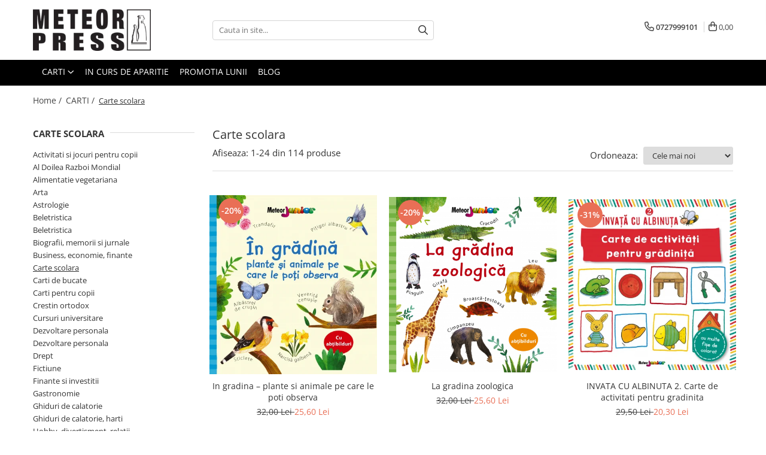

--- FILE ---
content_type: text/html; charset=UTF-8
request_url: https://www.meteorpress.ro/carte-scolara/calin-burdusel-2/daniela-chites-2/gianina-elena-busuioc-2/cristian-alexandrescu-2
body_size: 42409
content:
<!DOCTYPE html>

<html lang="ro-ro">

	<head>
		<meta charset="UTF-8">

		<script src="https://gomagcdn.ro/themes/fashion/js/lazysizes.min.js?v=10221307-4.243" async=""></script>

		<script>
			function g_js(callbk){typeof callbk === 'function' ? window.addEventListener("DOMContentLoaded", callbk, false) : false;}
		</script>

					<link rel="icon" sizes="48x48" href="https://gomagcdn.ro/domains2/meteorpress.ro/files/favicon/favicon7228.png">
			<link rel="apple-touch-icon" sizes="180x180" href="https://gomagcdn.ro/domains2/meteorpress.ro/files/favicon/favicon7228.png">
		
		<style>
			/*body.loading{overflow:hidden;}
			body.loading #wrapper{opacity: 0;visibility: hidden;}
			body #wrapper{opacity: 1;visibility: visible;transition:all .1s ease-out;}*/

			.main-header .main-menu{min-height:43px;}
			.-g-hide{visibility:hidden;opacity:0;}

					</style>
					<link rel="preconnect" href="https://fonts.googleapis.com" >
					<link rel="preconnect" href="https://fonts.gstatic.com" crossorigin>
		
		<link rel="preconnect" href="https://gomagcdn.ro"><link rel="dns-prefetch" href="https://fonts.googleapis.com" /><link rel="dns-prefetch" href="https://fonts.gstatic.com" /><link rel="dns-prefetch" href="https://connect.facebook.net" /><link rel="dns-prefetch" href="https://www.facebook.com" /><link rel="dns-prefetch" href="https://www.googletagmanager.com" /><link rel="dns-prefetch" href="https://www.google-analytics.com" /><link rel="dns-prefetch" href="https://googleads.g.doubleclick.net" />

					<link rel="preload" as="image" href="https://gomagcdn.ro/domains2/meteorpress.ro/files/product/large/in-gradina-plante-si-animale-pe-care-le-poti-observa-734770.jpg"   >
					<link rel="preload" as="image" href="https://gomagcdn.ro/domains2/meteorpress.ro/files/product/large/la-gradina-zoologica-006418.jpg"   >
					<link rel="preload" as="style" href="https://fonts.googleapis.com/css2?family=Montserrat:ital,wght@0,300;0,400;0,600;0,700;1,300;1,400&display=swap" fetchpriority="high" onload="this.onload=null;this.rel='stylesheet'" crossorigin>
		
		<link rel="preload" href="https://gomagcdn.ro/themes/fashion/js/plugins.js?v=10221307-4.243" as="script">

		
					<link rel="preload" href="https://www.meteorpress.ro/theme/default.js?v=41710343498" as="script">
				
		<link rel="preload" href="https://gomagcdn.ro/themes/fashion/js/dev.js?v=10221307-4.243" as="script">

					<noscript>
				<link rel="stylesheet" href="https://fonts.googleapis.com/css2?family=Montserrat:ital,wght@0,300;0,400;0,600;0,700;1,300;1,400&display=swap">
			</noscript>
		
					<link rel="stylesheet" href="https://gomagcdn.ro/themes/fashion/css/main-min.css?v=10221307-4.243-1" data-values='{"blockScripts": "1"}'>
		
					<link rel="stylesheet" href="https://www.meteorpress.ro/theme/default.css?v=41710343498">
		
						<link rel="stylesheet" href="https://gomagcdn.ro/themes/fashion/css/dev-style.css?v=10221307-4.243-1">
		
		
		
		<link rel="alternate" hreflang="x-default" href="https://www.meteorpress.ro/carte-scolara?_crawl=0">
									<link rel="next" href="https://www.meteorpress.ro/carte-scolara?p=1" /><!-- Global site tag (gtag.js) - Google Ads: 938546768 -->
<script async src="https://www.googletagmanager.com/gtag/js?id=AW-938546768"></script>
<script>
  window.dataLayer = window.dataLayer || [];
  function gtag(){dataLayer.push(arguments);}
  gtag('js', new Date());

  gtag('config', 'AW-938546768');
</script>
<script>
  gtag('config', 'AW-938546768/7ujlCPHC5sADENCsxL8D', {
    'phone_conversion_number': '0727999101'
  });
</script>					
		<meta name="expires" content="never">
		<meta name="revisit-after" content="1 days">
					<meta name="author" content="Gomag">
				<title>Carte scolara | Librarie Online | Editura Meteor Press</title>


					<meta name="robots" content="index,follow" />
						
		<meta name="description" content="Cauti carte scolara? Editura Meteor Press iti propune o gama variata de carti pe care sa le citesti sau sa le daruiesti! ➜ Vezi cartile noastre">
		<meta class="viewport" name="viewport" content="width=device-width, initial-scale=1.0, user-scalable=no">
							<meta property="og:description" content="Cauti carte scolara? Editura Meteor Press iti propune o gama variata de carti pe care sa le citesti sau sa le daruiesti! ➜ Vezi cartile noastre"/>
							<meta property="og:image" content="https://www.meteorpress.rohttps://gomagcdn.ro/domains2/meteorpress.ro/files/company/logo5139.png"/>
															<link rel="canonical" href="https://www.meteorpress.ro/carte-scolara" />
			<meta property="og:url" content="https://www.meteorpress.ro/carte-scolara"/>
						
		<meta name="distribution" content="Global">
		<meta name="owner" content="www.meteorpress.ro">
		<meta name="publisher" content="www.meteorpress.ro">
		<meta name="rating" content="General">
		<meta name="copyright" content="Copyright www.meteorpress.ro 2026. All rights reserved">
		<link rel="search" href="https://www.meteorpress.ro/opensearch.ro.xml" type="application/opensearchdescription+xml" title="Cautare"/>

		
							<script src="https://gomagcdn.ro/themes/fashion/js/jquery-2.1.4.min.js"></script>
			<script defer src="https://gomagcdn.ro/themes/fashion/js/jquery.autocomplete.js?v=20181023"></script>
			<script src="https://gomagcdn.ro/themes/fashion/js/gomag.config.js?v=10221307-4.243"></script>
			<script src="https://gomagcdn.ro/themes/fashion/js/gomag.js?v=10221307-4.243"></script>
		
													
<script>
	var items = [];
	
			items.push(
			{
				id		:'C1177',
				name	:'In gradina – plante si animale pe care le poti observa',
				brand	:'Meteor Publishing',
				category:'Carte scolara',
				price	:25.6000,
				google_business_vertical: 'retail'
			}
		);
			items.push(
			{
				id		:'C1176',
				name	:'La gradina zoologica',
				brand	:'Meteor Publishing',
				category:'Carte scolara',
				price	:25.6000,
				google_business_vertical: 'retail'
			}
		);
			items.push(
			{
				id		:'C1171',
				name	:'INVATA CU ALBINUTA  2. Carte de activitati pentru gradinita',
				brand	:'Meteor Publishing',
				category:'Carte scolara',
				price	:20.3000,
				google_business_vertical: 'retail'
			}
		);
			items.push(
			{
				id		:'C1170',
				name	:'INVATA CU ALBINUTA  1. Carte de activitati pentru gradinita',
				brand	:'Meteor Publishing',
				category:'Carte scolara',
				price	:20.3000,
				google_business_vertical: 'retail'
			}
		);
			items.push(
			{
				id		:'C1161',
				name	:'LABIRINTURI IN JURUL LUMII',
				brand	:'Meteor Publishing',
				category:'Carte scolara',
				price	:28.0000,
				google_business_vertical: 'retail'
			}
		);
			items.push(
			{
				id		:'C1160',
				name	:'LABIRINTURI ANIMALE',
				brand	:'Meteor Publishing',
				category:'Carte scolara',
				price	:28.0000,
				google_business_vertical: 'retail'
			}
		);
			items.push(
			{
				id		:'C1154',
				name	:'Geografie a Romaniei - clasa a XII-a',
				brand	:'Meteor Publishing',
				category:'Carte scolara',
				price	:4.2000,
				google_business_vertical: 'retail'
			}
		);
			items.push(
			{
				id		:'2044',
				name	:'Alfabetul povestirilor cu talc',
				brand	:'Meteor Publishing',
				category:'Carte scolara',
				price	:27.0640,
				google_business_vertical: 'retail'
			}
		);
			items.push(
			{
				id		:'1701',
				name	:'Ce nu se potriveste aici?',
				brand	:'Meteor Publishing',
				category:'Carte scolara',
				price	:31.2880,
				google_business_vertical: 'retail'
			}
		);
			items.push(
			{
				id		:'1700',
				name	:'Ce fel de anotimpuri sunt astea? Descopera si recunoaste anotimpurile',
				brand	:'Meteor Publishing',
				category:'Carte scolara',
				price	:31.2880,
				google_business_vertical: 'retail'
			}
		);
			items.push(
			{
				id		:'1180',
				name	:'Imi place sa colorez. Personaje din povesti.',
				brand	:'Meteor Publishing',
				category:'Carte scolara',
				price	:6.7680,
				google_business_vertical: 'retail'
			}
		);
			items.push(
			{
				id		:'1081',
				name	:'Ghici cine sunt? Viata in ocean',
				brand	:'Meteor Publishing',
				category:'Carte scolara',
				price	:16.8320,
				google_business_vertical: 'retail'
			}
		);
			items.push(
			{
				id		:'840',
				name	:'Geografie Europa, Romania, Uniunea Europeana - clasa a XII-a',
				brand	:'Meteor Publishing',
				category:'Carte scolara',
				price	:4.2000,
				google_business_vertical: 'retail'
			}
		);
			items.push(
			{
				id		:'55',
				name	:'Istoria romanilor clasa a VIII-a',
				brand	:'Meteor Publishing',
				category:'Carte scolara',
				price	:5.9200,
				google_business_vertical: 'retail'
			}
		);
			items.push(
			{
				id		:'47',
				name	:'Matematica - analiza clasele IX-XII',
				brand	:'Meteor Publishing',
				category:'Carte scolara',
				price	:4.2000,
				google_business_vertical: 'retail'
			}
		);
			items.push(
			{
				id		:'72',
				name	:'Geometrie exercitii si probleme pentru clasa a X-a',
				brand	:'Meteor Publishing',
				category:'Carte scolara',
				price	:4.6200,
				google_business_vertical: 'retail'
			}
		);
			items.push(
			{
				id		:'77',
				name	:'Analiza matematica, exercitii si probleme pentru clasa a XII-a, semestrul al II-lea',
				brand	:'Meteor Publishing',
				category:'Carte scolara',
				price	:3.8500,
				google_business_vertical: 'retail'
			}
		);
			items.push(
			{
				id		:'217',
				name	:'Probleme de fizica - Electricitate si Magnetism',
				brand	:'Meteor Publishing',
				category:'Carte scolara',
				price	:9.8080,
				google_business_vertical: 'retail'
			}
		);
			items.push(
			{
				id		:'677',
				name	:'MATEMATICA - Culegere pentru clasa a VI-a',
				brand	:'Meteor Publishing',
				category:'Carte scolara',
				price	:8.6400,
				google_business_vertical: 'retail'
			}
		);
			items.push(
			{
				id		:'723',
				name	:'Dictionar de sinonime',
				brand	:'Meteor Publishing',
				category:'Carte scolara',
				price	:20.3000,
				google_business_vertical: 'retail'
			}
		);
			items.push(
			{
				id		:'1158',
				name	:'Dictionar de neologisme',
				brand	:'Meteor Publishing',
				category:'Carte scolara',
				price	:14.0000,
				google_business_vertical: 'retail'
			}
		);
			items.push(
			{
				id		:'999',
				name	:'Dictionar de omonime',
				brand	:'Meteor Publishing',
				category:'Carte scolara',
				price	:8.8000,
				google_business_vertical: 'retail'
			}
		);
			items.push(
			{
				id		:'1028',
				name	:'Geometrie-exercitii si probleme pentru clasa a IX-a',
				brand	:'Meteor Publishing',
				category:'Carte scolara',
				price	:4.6200,
				google_business_vertical: 'retail'
			}
		);
			items.push(
			{
				id		:'1093',
				name	:'Anotimpul meu preferat',
				brand	:'Meteor Publishing',
				category:'Carte scolara',
				price	:10.1520,
				google_business_vertical: 'retail'
			}
		);
	
	gtag('event', 'view_item_list', {
					item_list_id: '36',
			item_list_name: 'Carte scolara',
				send_to	: 'AW-938546768',
		value	: 0,
		items	: [items]
	});
</script><script>	
	$(document).ready(function(){
		
		$(document).on('click', $GomagConfig.cartSummaryItemRemoveButton, function() {
			var productId = $(this).attr("data-product");
			var productSku = $(this).attr("data-productsku");
			var productPrice = $(this).attr("data-productprice");
			var productQty = $(this).attr("data-qty");
			
			gtag('event', 'remove_from_cart', {
					send_to	: 'AW-938546768',
					value	: parseFloat(productQty) * parseFloat(productPrice),
					items:[{
						id		: productSku,
						quantity: productQty,
						price	: productPrice		 
				}]
			})
			
		})
	
		$(document).on('click', $GomagConfig.checkoutItemRemoveButton, function() {
			
			var itemKey = $(this).attr('id').replace('__checkoutItemRemove','');
			var productId = $(this).data("product");
			var productSku = $(this).attr("productsku");
			var productPrice = $(this).attr("productprice");
			var productQty = $('#quantityToAdd_'+itemKey).val();
			
			gtag('event', 'remove_from_cart', {
				send_to	: 'AW-938546768',
				value	: parseFloat(productQty) * parseFloat(productPrice),
				items	:[{
					id		: productSku,
					quantity: productQty,
					price	: productPrice
				}]
			})
			
		})
	});		
	
</script>
<script>
	(function(i,s,o,g,r,a,m){i['GoogleAnalyticsObject']=r;i[r]=i[r]||function(){
	(i[r].q=i[r].q||[]).push(arguments)},i[r].l=1*new Date();a=s.createElement(o),
	m=s.getElementsByTagName(o)[0];a.async=1;a.src=g;m.parentNode.insertBefore(a,m)
	})(window,document,'script','//www.google-analytics.com/analytics.js','ga');
	ga('create', 'UA-67794855-1', 'auto');  // Replace with your property ID.

	ga('require', 'ec');
</script>
<script>
	$.Gomag.bind('Product/Add/To/Cart/After/Listing', function gaProductAddToCartL(event, data){
		if(data.product !== undefined){

			var gaProduct = false;

			if(typeof(gaProducts) != 'undefined' && gaProducts[data.product.id] != undefined)
			{
				var gaProduct = gaProducts[data.product.id];
			}
			if(gaProduct == false)
			{
				gaProduct = {};
				gaProduct.id =  data.product.id ;
				gaProduct.name =  data.product.name ;
				gaProduct.category = data.product.category;
				gaProduct.brand = data.product.brand;

				var variant = [];
				if(data.product.versions && data.product.versions != undefined && data.product.versions[data.product.id] != undefined && data.product.versions[data.product.id]['attributes'] != undefined && data.product.versions[data.product.id]['attributes'])
				{

					$.each(data.product.versions[data.product.id]['attributes'], function(i, v){
						variant.push(v.value);
					})
				}


				gaProduct.variant = variant.join(',');
			}

			gaProduct.price = data.product.price;
			gaProduct.quantity = data.product.productQuantity;

			ga('ec:addProduct', gaProduct);
			ga('ec:setAction', 'add');
			ga('send', 'event', 'UX', 'click', 'add to cart');     // Send data using an event.

			window.dataLayer = window.dataLayer || [];
			dataLayer.push({
				'event': 'addToCart',
				'ecommerce': {
					'add': {
					  'products': [gaProduct]
					}
				}
			});

        }
	})
	$.Gomag.bind('Product/Add/To/Cart/After/Details', function gaProductAddToCartD(event, data){

		if(data.product !== undefined){

			var gaProduct = false;
			if(
				typeof(gaProducts) != 'undefined'
				&&
				gaProducts[data.product.id] != undefined
			)
			{
				var gaProduct = gaProducts[data.product.id];
			}
			if(gaProduct == false)
			{

				gaProduct = {};
				gaProduct.id =  data.product.id ;
				gaProduct.name =   data.product.name ;
				gaProduct.category = data.product.category;
				gaProduct.brand = data.product.brand;
				var variant = [];
				if(data.product.versions && data.product.versions != undefined && data.product.versions[data.product.id] != undefined && data.product.versions[data.product.id]['attributes'] != undefined && data.product.versions[data.product.id]['attributes'])
				{

					$.each(data.product.versions[data.product.id]['attributes'], function(i, v){
						variant.push(v.value);
					})
				}


				gaProduct.variant = variant.join(',');
				gaProduct.price = data.product.price;

			}
			gaProduct.quantity = data.product.productQuantity;

			ga('ec:addProduct', gaProduct);
			ga('ec:setAction', 'add');
			ga('send', 'event', 'UX', 'click', 'add to cart');     // Send data using an event.

			window.dataLayer = window.dataLayer || [];
			dataLayer.push({
			  'event': 'addToCart',
			  'ecommerce': {
				'add': {
				  'products': [gaProduct]
				}
			  }
			});
        }

	})
	 $.Gomag.bind('Product/Remove/From/Cart', function gaProductRemovedFromCart(event, data){
		var envData = $.Gomag.getEnvData();
		var products = envData.products;

		if(data.data.product !== undefined && products[data.data.product] !== undefined){


			var dataProduct = products[data.data.product];
			gaProduct = {};
			gaProduct.id =  dataProduct.id ;

			gaProduct.name =   dataProduct.name ;
			gaProduct.category = dataProduct.category;
			gaProduct.brand = dataProduct.brand;
			gaProduct.price = dataProduct.price;

			var variant = [];
			if(dataProduct['version'] != undefined && dataProduct['version'])
			{

				$.each(dataProduct['version'], function(i, v){
					variant.push(v.value);
				})
			}


			gaProduct.variant = variant.join(',');
			gaProduct.quantity = data.data.quantity;
			ga('ec:addProduct', gaProduct);
			ga('ec:setAction', 'remove');
			ga('send', 'event', 'UX', 'click', 'remove from cart');
			window.dataLayer = window.dataLayer || [];
			dataLayer.push({
				  'event': 'removeFromCart',
				  'ecommerce': {
					'remove': {                               // 'remove' actionFieldObject measures.
					  'products': [gaProduct]
					}
				  }
				});
        }

	});

	 $.Gomag.bind('Cart/Quantity/Update', function gaCartQuantityUpdate(event, data){
		var envData = $.Gomag.getEnvData();
		var products = envData.products;
		if(!data.data.finalQuantity || !data.data.initialQuantity)
		{
			return false;
		}
		var dataProduct = products[data.data.product];
		gaProduct = {};
		gaProduct.id =  dataProduct.id ;
		gaProduct.name =   dataProduct.name ;
		gaProduct.category = dataProduct.category;
		gaProduct.brand = dataProduct.brand;
		gaProduct.price = dataProduct.price;
		var variant = [];
		if(dataProduct['version'] != undefined && dataProduct['version'])
		{

			$.each(dataProduct['version'], function(i, v){
				variant.push(v.value);
			})
		}
		gaProduct.variant = variant.join(',');
		var type = 'addToCart';

		if(parseFloat(data.data.initialQuantity) > parseFloat(data.data.finalQuantity))
		{
			var quantity = parseFloat(data.data.initialQuantity) - parseFloat(data.data.finalQuantity);
			gaProduct.quantity = quantity;

			ga('ec:addProduct', gaProduct);
			ga('ec:setAction', 'remove');
			ga('send', 'event', 'UX', 'click', 'remove from cart');
			window.dataLayer = window.dataLayer || [];
			dataLayer.push({
				  'event': 'removeFromCart',
				  'ecommerce': {
					'remove': {                               // 'remove' actionFieldObject measures.
					  'products': [gaProduct]
					}
				  }
				});
		}
		else if(parseFloat(data.data.initialQuantity) < parseFloat(data.data.finalQuantity))
		{
			var quantity = parseFloat(data.data.finalQuantity) - parseFloat(data.data.initialQuantity);
			gaProduct.quantity = quantity;

			ga('ec:addProduct', gaProduct);
			ga('ec:setAction', 'add');
			ga('send', 'event', 'UX', 'click', 'add to cart');     // Send data using an event.

			window.dataLayer = window.dataLayer || [];
			dataLayer.push({
			  'event': 'addToCart',
			  'ecommerce': {
				'add': {
				  'products': [gaProduct]
				}
			  }
			});
		}

	});
$.Gomag.bind('Product/Box/Click', function enhancedAnalytics(queue){
		$.Gomag.asyncClickBlock(queue);
		if(
			typeof(gaProducts) != 'undefined'
			&&
			gaProducts[queue.data.product] != undefined
		)
		{
			var clickProduct = gaProducts[queue.data.product];
		}
		else
		{
			var clickProduct = {};
			var productId = queue.data.product;

			var envData = $.Gomag.getEnvData();
			var products = envData.products;

			if(products[productId] !== undefined){

				var dataProduct = products[productId];

				clickProduct.list = 'homepage';
				clickProduct.position = '0';
				clickProduct.name =  dataProduct.name ;
				clickProduct.id = dataProduct.id;
				clickProduct.price = dataProduct.price;
				clickProduct.brand = dataProduct.brand;
				clickProduct.category = dataProduct.category;
				clickProduct.variant = '';
			}
		}
		window.dataLayer = window.dataLayer || [];

		dataLayer.push({
			'event': 'productClick',
			'ecommerce': {
			  'click': {
				'actionField': {'list': 'Search'},      // Optional list property.
				'products': [clickProduct]
			   }
			 },
			 'eventCallback': function() {
			   return false;
			 }
		  });

		ga('ec:addProduct', clickProduct);
		ga('ec:setAction', 'click', {list: 'Search'});

		  // Send click with an event, then send user to product page.
		  ga('send', 'event', 'UX', 'click', 'Results', {
			useBeacon: true,
			hitCallback: function() {
				$.Gomag.asyncClickComplete(queue);
			},
			hitCallbackFail: function()
			{
				$.Gomag.asyncClickComplete(queue);
			}
		  });
		setTimeout(function(){ $.Gomag.asyncClickComplete(queue);}, 200);
	});
</script>
<!-- Global site tag (gtag.js) - Google Analytics -->
<script async src="https://www.googletagmanager.com/gtag/js?id=G-FPZXTBCGVQ"></script>
	<script>
 window.dataLayer = window.dataLayer || [];
  function gtag(){dataLayer.push(arguments);}
    var cookieValue = '';
  var name = 'g_c_consent' + "=";
  var decodedCookie = decodeURIComponent(document.cookie);
  var ca = decodedCookie.split(';');
  for(var i = 0; i <ca.length; i++) {
	var c = ca[i];
	while (c.charAt(0) == ' ') {
	  c = c.substring(1);
	}
	if (c.indexOf(name) == 0) {
	  cookieValue = c.substring(name.length, c.length);
	}
  }



if(cookieValue == ''){
	gtag('consent', 'default', {
	  'ad_storage': 'granted',
	  'ad_user_data': 'granted',
	  'ad_personalization': 'granted',
	  'analytics_storage': 'granted',
	  'personalization_storage': 'granted',
	  'functionality_storage': 'granted',
	  'security_storage': 'granted'
	});
	} else if(cookieValue != '-1'){


			gtag('consent', 'default', {
			'ad_storage': 'granted',
			'ad_user_data': 'granted',
			'ad_personalization': 'granted',
			'analytics_storage': 'granted',
			'personalization_storage': 'granted',
			'functionality_storage': 'granted',
			'security_storage': 'granted'
		});
	} else {
	 gtag('consent', 'default', {
		  'ad_storage': 'denied',
		  'ad_user_data': 'denied',
		  'ad_personalization': 'denied',
		  'analytics_storage': 'denied',
			'personalization_storage': 'denied',
			'functionality_storage': 'denied',
			'security_storage': 'denied'
		});

		 }
</script>
<script>

	
  gtag('js', new Date());

 
$.Gomag.bind('Cookie/Policy/Consent/Denied', function(){
	gtag('consent', 'update', {
		  'ad_storage': 'denied',
		  'ad_user_data': 'denied',
		  'ad_personalization': 'denied',
		  'analytics_storage': 'denied',
			'personalization_storage': 'denied',
			'functionality_storage': 'denied',
			'security_storage': 'denied'
		});
		})
$.Gomag.bind('Cookie/Policy/Consent/Granted', function(){
	gtag('consent', 'update', {
		  'ad_storage': 'granted',
		  'ad_user_data': 'granted',
		  'ad_personalization': 'granted',
		  'analytics_storage': 'granted',
			'personalization_storage': 'granted',
			'functionality_storage': 'granted',
			'security_storage': 'granted'
		});
		})
  gtag('config', 'G-FPZXTBCGVQ', {allow_enhanced_conversions: true });
</script>
<script>
	function gaBuildProductVariant(product)
	{
		let _return = '';
		if(product.version != undefined)
		{
			$.each(product.version, function(i, a){
				_return += (_return == '' ? '' : ', ')+a.value;
			})
		}
		return _return;
	}

</script>
<script>
	$.Gomag.bind('Product/Add/To/Cart/After/Listing', function gaProductAddToCartLV4(event, data) {
		if(data.product !== undefined) {
			var gaProduct = false;
			if(typeof(gaProducts) != 'undefined' && gaProducts[data.product.id] != undefined)
			{
				gaProduct = gaProducts[data.product.id];

			}

			if(gaProduct == false)
			{
				gaProduct = {};
				gaProduct.item_id = data.product.id;
				gaProduct.currency = data.product.currency ? (String(data.product.currency).toLowerCase() == 'lei' ? 'RON' : data.product.currency) : 'RON';
				gaProduct.item_name =  data.product.name ;
				gaProduct.item_variant= gaBuildProductVariant(data.product);
				gaProduct.item_brand = data.product.brand;
				gaProduct.item_category = data.product.category;

			}

			gaProduct.price = parseFloat(data.product.price).toFixed(2);
			gaProduct.quantity = data.product.productQuantity;
			gtag("event", "add_to_cart", {
				currency: gaProduct.currency,
				value: parseFloat(gaProduct.price) * parseFloat(gaProduct.quantity),
				items: [
					gaProduct
				]
			});

		}
	})
	$.Gomag.bind('Product/Add/To/Cart/After/Details', function gaProductAddToCartDV4(event, data){

		if(data.product !== undefined){

			var gaProduct = false;
			if(
				typeof(gaProducts) != 'undefined'
				&&
				gaProducts[data.product.id] != undefined
			)
			{
				var gaProduct = gaProducts[data.product.id];
			}

			if(gaProduct == false)
			{
				gaProduct = {};
				gaProduct.item_id = data.product.id;
				gaProduct.currency = data.product.currency ? (String(data.product.currency).toLowerCase() == 'lei' ? 'RON' : data.product.currency) : 'RON';
				gaProduct.item_name =  data.product.name ;
				gaProduct.item_variant= gaBuildProductVariant(data.product);
				gaProduct.item_brand = data.product.brand;
				gaProduct.item_category = data.product.category;

			}

			gaProduct.price = parseFloat(data.product.price).toFixed(2);
			gaProduct.quantity = data.product.productQuantity;


			gtag("event", "add_to_cart", {
			  currency: gaProduct.currency,
			  value: parseFloat(gaProduct.price) * parseFloat(gaProduct.quantity),
			  items: [
				gaProduct
			  ]
			});
        }

	})
	 $.Gomag.bind('Product/Remove/From/Cart', function gaProductRemovedFromCartV4(event, data){
		var envData = $.Gomag.getEnvData();
		var products = envData.products;

		if(data.data.product !== undefined && products[data.data.product] !== undefined){


			var dataProduct = products[data.data.product];


			gaProduct = {};
			gaProduct.item_id = dataProduct.id;

			gaProduct.item_name =   dataProduct.name ;
			gaProduct.currency = dataProduct.currency ? (String(dataProduct.currency).toLowerCase() == 'lei' ? 'RON' : dataProduct.currency) : 'RON';
			gaProduct.item_category = dataProduct.category;
			gaProduct.item_brand = dataProduct.brand;
			gaProduct.price = parseFloat(dataProduct.price).toFixed(2);
			gaProduct.quantity = data.data.quantity;
			gaProduct.item_variant= gaBuildProductVariant(dataProduct);
			gtag("event", "remove_from_cart", {
			  currency: gaProduct.currency,
			  value: parseFloat(gaProduct.price) * parseFloat(gaProduct.quantity),
			  items: [
				gaProduct
			  ]
			});
        }

	});

	 $.Gomag.bind('Cart/Quantity/Update', function gaCartQuantityUpdateV4(event, data){
		var envData = $.Gomag.getEnvData();
		var products = envData.products;
		if(!data.data.finalQuantity || !data.data.initialQuantity)
		{
			return false;
		}
		var dataProduct = products[data.data.product];
		if(dataProduct == undefined)
		{
			return false;
		}

		gaProduct = {};
		gaProduct.item_id = dataProduct.id;
		gaProduct.currency = dataProduct.currency ? (String(dataProduct.currency).toLowerCase() == 'lei' ? 'RON' : dataProduct.currency) : 'RON';
		gaProduct.item_name =  dataProduct.name ;

		gaProduct.item_category = dataProduct.category;
		gaProduct.item_brand = dataProduct.brand;
		gaProduct.price = parseFloat(dataProduct.price).toFixed(2);
		gaProduct.item_variant= gaBuildProductVariant(dataProduct);
		if(parseFloat(data.data.initialQuantity) < parseFloat(data.data.finalQuantity))
		{
			var quantity = parseFloat(data.data.finalQuantity) - parseFloat(data.data.initialQuantity);
			gaProduct.quantity = quantity;

			gtag("event", "add_to_cart", {
			  currency: gaProduct.currency,
			  value: parseFloat(gaProduct.price) * parseFloat(gaProduct.quantity),
			  items: [
				gaProduct
			  ]
			});
		}
		else if(parseFloat(data.data.initialQuantity) > parseFloat(data.data.finalQuantity))
		{
			var quantity = parseFloat(data.data.initialQuantity) - parseFloat(data.data.finalQuantity);
			gaProduct.quantity = quantity;
			gtag("event", "remove_from_cart", {
			  currency: gaProduct.currency,
			  value: parseFloat(gaProduct.price) * parseFloat(gaProduct.quantity),
			  items: [
				gaProduct
			  ]
			});
		}

	});

</script>
<script>
function gmsc(name, value)
{
	if(value != undefined && value)
	{
		var expires = new Date();
		expires.setTime(expires.getTime() + parseInt(3600*24*1000*90));
		document.cookie = encodeURIComponent(name) + "=" + encodeURIComponent(value) + '; expires='+ expires.toUTCString() + "; path=/";
	}
}
let gmqs = window.location.search;
let gmup = new URLSearchParams(gmqs);
gmsc('g_sc', gmup.get('shop_campaign'));
gmsc('shop_utm_campaign', gmup.get('utm_campaign'));
gmsc('shop_utm_medium', gmup.get('utm_medium'));
gmsc('shop_utm_source', gmup.get('utm_source'));
</script><!-- Facebook Pixel Code -->
				<script>
				!function(f,b,e,v,n,t,s){if(f.fbq)return;n=f.fbq=function(){n.callMethod?
				n.callMethod.apply(n,arguments):n.queue.push(arguments)};if(!f._fbq)f._fbq=n;
				n.push=n;n.loaded=!0;n.version="2.0";n.queue=[];t=b.createElement(e);t.async=!0;
				t.src=v;s=b.getElementsByTagName(e)[0];s.parentNode.insertBefore(t,s)}(window,
				document,"script","//connect.facebook.net/en_US/fbevents.js");

				fbq("init", "658413738025501");
				fbq("track", "PageView");</script>
				<!-- End Facebook Pixel Code -->
				<script>
				$.Gomag.bind('User/Ajax/Data/Loaded', function(event, data){
					if(data != undefined && data.data != undefined)
					{
						var eventData = data.data;
						if(eventData.facebookUserData != undefined)
						{
							$('body').append(eventData.facebookUserData);
						}
					}
				})
				</script>
				<meta name="facebook-domain-verification" content="dipva3did9hsdi21y5t9dmlutmumo4" /><script>
	$.Gomag.bind('Product/Add/To/Cart/After/Listing', function(event, data){
		if(data.product !== undefined){
			gtag('event', 'add_to_cart', {
				send_to	: 'AW-938546768',
				value	: parseFloat(data.product.productQuantity) * parseFloat(data.product.price),
				items	:[{
					id		: data.product.sku,
					name	: data.product.name,
					brand	: data.product.brand,
					category: data.product.category,
					quantity: data.product.productQuantity,
					price	: data.product.price
				 
			}]
		   })
        }
	})
	$.Gomag.bind('Product/Add/To/Cart/After/Details', function(event, data){
		
		if(data.product !== undefined){
			gtag('event', 'add_to_cart', {
				send_to: 'AW-938546768',
				value: parseFloat(data.product.productQuantity) * parseFloat(data.product.price),
				items: [{
					id: data.product.sku,
					name		: data.product.name,
					brand		: data.product.brand,
					category	: data.product.category,
					quantity	: data.product.productQuantity,
					price		: data.product.price
				}]	
			})
		}
	})
   
</script>					
		
	</head>

	<body class="" style="">

		<script >
			function _addCss(url, attribute, value, loaded){
				var _s = document.createElement('link');
				_s.rel = 'stylesheet';
				_s.href = url;
				_s.type = 'text/css';
				if(attribute)
				{
					_s.setAttribute(attribute, value)
				}
				if(loaded){
					_s.onload = function(){
						var dom = document.getElementsByTagName('body')[0];
						//dom.classList.remove('loading');
					}
				}
				var _st = document.getElementsByTagName('link')[0];
				_st.parentNode.insertBefore(_s, _st);
			}
			//_addCss('https://fonts.googleapis.com/css2?family=Open+Sans:ital,wght@0,300;0,400;0,600;0,700;1,300;1,400&display=swap');
			_addCss('https://gomagcdn.ro/themes/_fonts/Open-Sans.css');

		</script>
		<script>
				/*setTimeout(
				  function()
				  {
				   document.getElementsByTagName('body')[0].classList.remove('loading');
				  }, 1000);*/
		</script>
							
		
		<div id="wrapper">
			<!-- BLOCK:164b53ba0258ad0d579307b9d53bd64d start -->
<div id="_cartSummary" class="hide"></div>

<script >
	$(document).ready(function() {

		$(document).on('keypress', '.-g-input-loader', function(){
			$(this).addClass('-g-input-loading');
		})

		$.Gomag.bind('Product/Add/To/Cart/After', function(eventResponse, properties)
		{
									var data = JSON.parse(properties.data);
			$('.q-cart').html(data.quantity);
			if(parseFloat(data.quantity) > 0)
			{
				$('.q-cart').removeClass('hide');
			}
			else
			{
				$('.q-cart').addClass('hide');
			}
			$('.cartPrice').html(data.subtotal + ' ' + data.currency);
			$('.cartProductCount').html(data.quantity);


		})
		$('#_cartSummary').on('updateCart', function(event, cart) {
			var t = $(this);

			$.get('https://www.meteorpress.ro/cart-update', {
				cart: cart
			}, function(data) {

				$('.q-cart').html(data.quantity);
				if(parseFloat(data.quantity) > 0)
				{
					$('.q-cart').removeClass('hide');
				}
				else
				{
					$('.q-cart').addClass('hide');
				}
				$('.cartPrice').html(data.subtotal + ' ' + data.currency);
				$('.cartProductCount').html(data.quantity);
			}, 'json');
			window.ga = window.ga || function() {
				(ga.q = ga.q || []).push(arguments)
			};
			ga('send', 'event', 'Buton', 'Click', 'Adauga_Cos');
		});

		if(window.gtag_report_conversion) {
			$(document).on("click", 'li.phone-m', function() {
				var phoneNo = $('li.phone-m').children( "a").attr('href');
				gtag_report_conversion(phoneNo);
			});

		}

	});
</script>



<header class="main-header container-bg clearfix" data-block="headerBlock">
	<div class="discount-tape container-h full -g-hide" id="_gomagHellobar"></div>

		
	<div class="top-head-bg container-h full">

		<div class="top-head container-h">
			<div class="row">
				<div class="col-md-3 col-sm-3 col-xs-5 logo-h">
					
	<a href="https://www.meteorpress.ro" id="logo" data-pageId="2">
		<img src="https://gomagcdn.ro/domains2/meteorpress.ro/files/company/logo5139.png" fetchpriority="high" class="img-responsive" alt="Editura Meteor Publishing" title="Editura Meteor Publishing" width="200" height="50" style="width:auto;">
	</a>
				</div>
				<div class="col-md-4 col-sm-4 col-xs-7 main search-form-box">
					
<form name="search-form" class="search-form" action="https://www.meteorpress.ro/produse" id="_searchFormMainHeader">

	<input id="_autocompleteSearchMainHeader" name="c" class="input-placeholder -g-input-loader" type="text" placeholder="Cauta in site..." aria-label="Search"  value="">
	<button id="_doSearch" class="search-button" aria-hidden="true">
		<i class="fa fa-search" aria-hidden="true"></i>
	</button>

				<script >
			$(document).ready(function() {

				$('#_autocompleteSearchMainHeader').autocomplete({
					serviceUrl: 'https://www.meteorpress.ro/autocomplete',
					minChars: 2,
					deferRequestBy: 700,
					appendTo: '#_searchFormMainHeader',
					width: parseInt($('#_doSearch').offset().left) - parseInt($('#_autocompleteSearchMainHeader').offset().left),
					formatResult: function(suggestion, currentValue) {
						return suggestion.value;
					},
					onSelect: function(suggestion) {
						$(this).val(suggestion.data);
					},
					onSearchComplete: function(suggestion) {
						$(this).removeClass('-g-input-loading');
					}
				});
				$(document).on('click', '#_doSearch', function(e){
					e.preventDefault();
					if($('#_autocompleteSearchMainHeader').val() != '')
					{
						$('#_searchFormMainHeader').submit();
					}
				})
			});
		</script>
	

</form>
				</div>
				<div class="col-md-5 col-sm-5 acount-section">
					
<ul>
	<li class="search-m hide">
		<a href="#" class="-g-no-url" aria-label="Cauta in site..." data-pageId="">
			<i class="fa fa-search search-open" aria-hidden="true"></i>
			<i style="display:none" class="fa fa-times search-close" aria-hidden="true"></i>
		</a>
	</li>
	<li class="-g-user-icon -g-user-icon-empty">
			
	</li>
	
				<li class="contact-header">
			<a href="tel:0727999101" aria-label="Contacteaza-ne" data-pageId="3">
				<i class="fa fa-phone" aria-hidden="true"></i>
								<span>0727999101</span>
			</a>
		</li>
			<li class="wishlist-header hide">
		<a href="https://www.meteorpress.ro/wishlist" aria-label="Wishlist" data-pageId="28">
			<span class="-g-wishlist-product-count -g-hide"></span>
			<i class="fa fa-heart-o" aria-hidden="true"></i>
			<span class="">Favorite</span>
		</a>
	</li>
	<li class="cart-header-btn cart">
		<a class="cart-drop _showCartHeader" href="https://www.meteorpress.ro/cos-de-cumparaturi" aria-label="Cos de cumparaturi">
			<span class="q-cart hide">0</span>
			<i class="fa fa-shopping-bag" aria-hidden="true"></i>
			<span class="count cartPrice">0,00
				
			</span>
		</a>
					<div class="cart-dd  _cartShow cart-closed"></div>
			</li>

	</ul>

	<script>
		$(document).ready(function() {
			//Cart
							$('.cart').mouseenter(function() {
					$.Gomag.showCartSummary('div._cartShow');
				}).mouseleave(function() {
					$.Gomag.hideCartSummary('div._cartShow');
					$('div._cartShow').removeClass('cart-open');
				});
						$(document).on('click', '.dropdown-toggle', function() {
				window.location = $(this).attr('href');
			})
		})
	</script>

				</div>
			</div>
		</div>
	</div>


<div id="navigation">
	<nav id="main-menu" class="main-menu container-h full clearfix">
		<a href="#" class="menu-trg -g-no-url" title="Produse">
			<span>&nbsp;</span>
		</a>
		
<div class="container-h nav-menu-hh clearfix">

	<!-- BASE MENU -->
	<ul class="
			nav-menu base-menu container-h
			
			
		">

		

			
		<li class="menu-drop __GomagMM ">
							<a
					href="https://www.meteorpress.ro/carti-210"
					class="  "
					rel="  "
					
					title="CARTI"
					data-Gomag=''
					data-block-name="mainMenuD0"
					data-pageId= "80"
					data-block="mainMenuD">
											<span class="list">CARTI</span>
						<i class="fa fa-angle-down"></i>
				</a>

									<div class="menu-dd">
										<ul class="drop-list clearfix w100">
																																						<li class="fl">
										<div class="col">
											<p class="title">
												<a
												href="https://www.meteorpress.ro/arta"
												class="title    "
												rel="  "
												
												title="Arta"
												data-Gomag=''
												data-block-name="mainMenuD1"
												data-block="mainMenuD"
												data-pageId= "80"
												>
																										Arta
												</a>
											</p>
																						
										</div>
									</li>
																																<li class="fl">
										<div class="col">
											<p class="title">
												<a
												href="https://www.meteorpress.ro/beletristica"
												class="title    "
												rel="  "
												
												title="Beletristica"
												data-Gomag=''
												data-block-name="mainMenuD1"
												data-block="mainMenuD"
												data-pageId= "80"
												>
																										Beletristica
												</a>
											</p>
																						
										</div>
									</li>
																																<li class="fl">
										<div class="col">
											<p class="title">
												<a
												href="https://www.meteorpress.ro/business-economie-finante"
												class="title    "
												rel="  "
												
												title="Business, economie, finante"
												data-Gomag=''
												data-block-name="mainMenuD1"
												data-block="mainMenuD"
												data-pageId= "80"
												>
																										Business, economie, finante
												</a>
											</p>
																						
										</div>
									</li>
																																<li class="fl">
										<div class="col">
											<p class="title">
												<a
												href="https://www.meteorpress.ro/carte-scolara"
												class="title  -g-active-menu  "
												rel="  "
												
												title="Carte scolara"
												data-Gomag=''
												data-block-name="mainMenuD1"
												data-block="mainMenuD"
												data-pageId= "80"
												>
																										Carte scolara
												</a>
											</p>
																						
										</div>
									</li>
																																<li class="fl">
										<div class="col">
											<p class="title">
												<a
												href="https://www.meteorpress.ro/carti-pentru-copii"
												class="title    "
												rel="  "
												
												title="Carti pentru copii"
												data-Gomag=''
												data-block-name="mainMenuD1"
												data-block="mainMenuD"
												data-pageId= "80"
												>
																										Carti pentru copii
												</a>
											</p>
																						
										</div>
									</li>
																																<li class="fl">
										<div class="col">
											<p class="title">
												<a
												href="https://www.meteorpress.ro/dezvoltare-personala-113"
												class="title    "
												rel="  "
												
												title="Dezvoltare personala"
												data-Gomag=''
												data-block-name="mainMenuD1"
												data-block="mainMenuD"
												data-pageId= "80"
												>
																										Dezvoltare personala
												</a>
											</p>
																						
										</div>
									</li>
																																<li class="fl">
										<div class="col">
											<p class="title">
												<a
												href="https://www.meteorpress.ro/drept"
												class="title    "
												rel="  "
												
												title="Drept"
												data-Gomag=''
												data-block-name="mainMenuD1"
												data-block="mainMenuD"
												data-pageId= "80"
												>
																										Drept
												</a>
											</p>
																						
										</div>
									</li>
																																<li class="fl">
										<div class="col">
											<p class="title">
												<a
												href="https://www.meteorpress.ro/fictiune"
												class="title    "
												rel="  "
												
												title="Fictiune"
												data-Gomag=''
												data-block-name="mainMenuD1"
												data-block="mainMenuD"
												data-pageId= "80"
												>
																										Fictiune
												</a>
											</p>
																						
										</div>
									</li>
																																<li class="fl">
										<div class="col">
											<p class="title">
												<a
												href="https://www.meteorpress.ro/gastronomie"
												class="title    "
												rel="  "
												
												title="Gastronomie"
												data-Gomag=''
												data-block-name="mainMenuD1"
												data-block="mainMenuD"
												data-pageId= "80"
												>
																										Gastronomie
												</a>
											</p>
																						
										</div>
									</li>
																																<li class="fl">
										<div class="col">
											<p class="title">
												<a
												href="https://www.meteorpress.ro/ghiduri-de-calatorie-harti"
												class="title    "
												rel="  "
												
												title="Ghiduri de calatorie, harti"
												data-Gomag=''
												data-block-name="mainMenuD1"
												data-block="mainMenuD"
												data-pageId= "80"
												>
																										Ghiduri de calatorie, harti
												</a>
											</p>
																						
										</div>
									</li>
																																<li class="fl">
										<div class="col">
											<p class="title">
												<a
												href="https://www.meteorpress.ro/hobby-divertisment-relatii"
												class="title    "
												rel="  "
												
												title="Hobby, divertisment, relatii"
												data-Gomag=''
												data-block-name="mainMenuD1"
												data-block="mainMenuD"
												data-pageId= "80"
												>
																										Hobby, divertisment, relatii
												</a>
											</p>
																						
										</div>
									</li>
																																<li class="fl">
										<div class="col">
											<p class="title">
												<a
												href="https://www.meteorpress.ro/invatamant-superior"
												class="title    "
												rel="  "
												
												title="Invatamant superior"
												data-Gomag=''
												data-block-name="mainMenuD1"
												data-block="mainMenuD"
												data-pageId= "80"
												>
																										Invatamant superior
												</a>
											</p>
																						
										</div>
									</li>
																																<li class="fl">
										<div class="col">
											<p class="title">
												<a
												href="https://www.meteorpress.ro/istorie"
												class="title    "
												rel="  "
												
												title="Istorie"
												data-Gomag=''
												data-block-name="mainMenuD1"
												data-block="mainMenuD"
												data-pageId= "80"
												>
																										Istorie
												</a>
											</p>
																						
										</div>
									</li>
																																<li class="fl">
										<div class="col">
											<p class="title">
												<a
												href="https://www.meteorpress.ro/limbi-straine"
												class="title    "
												rel="  "
												
												title="Limbi straine"
												data-Gomag=''
												data-block-name="mainMenuD1"
												data-block="mainMenuD"
												data-pageId= "80"
												>
																										Limbi straine
												</a>
											</p>
																						
										</div>
									</li>
																																<li class="fl">
										<div class="col">
											<p class="title">
												<a
												href="https://www.meteorpress.ro/medicina"
												class="title    "
												rel="  "
												
												title="Medicina"
												data-Gomag=''
												data-block-name="mainMenuD1"
												data-block="mainMenuD"
												data-pageId= "80"
												>
																										Medicina
												</a>
											</p>
																						
										</div>
									</li>
																																<li class="fl">
										<div class="col">
											<p class="title">
												<a
												href="https://www.meteorpress.ro/parenting-si-familie"
												class="title    "
												rel="  "
												
												title="Parenting si familie"
												data-Gomag=''
												data-block-name="mainMenuD1"
												data-block="mainMenuD"
												data-pageId= "80"
												>
																										Parenting si familie
												</a>
											</p>
																						
										</div>
									</li>
																																<li class="fl">
										<div class="col">
											<p class="title">
												<a
												href="https://www.meteorpress.ro/psihologie-pedagogie-si-dezvoltare-personala"
												class="title    "
												rel="  "
												
												title="Psihologie, Pedagogie si Dezvoltare Personala"
												data-Gomag=''
												data-block-name="mainMenuD1"
												data-block="mainMenuD"
												data-pageId= "80"
												>
																										Psihologie, Pedagogie si Dezvoltare Personala
												</a>
											</p>
																						
										</div>
									</li>
																																<li class="fl">
										<div class="col">
											<p class="title">
												<a
												href="https://www.meteorpress.ro/religie"
												class="title    "
												rel="  "
												
												title="Religie"
												data-Gomag=''
												data-block-name="mainMenuD1"
												data-block="mainMenuD"
												data-pageId= "80"
												>
																										Religie
												</a>
											</p>
																						
										</div>
									</li>
																																<li class="fl">
										<div class="col">
											<p class="title">
												<a
												href="https://www.meteorpress.ro/sanatate"
												class="title    "
												rel="  "
												
												title="Sanatate"
												data-Gomag=''
												data-block-name="mainMenuD1"
												data-block="mainMenuD"
												data-pageId= "80"
												>
																										Sanatate
												</a>
											</p>
																						
										</div>
									</li>
																																<li class="fl">
										<div class="col">
											<p class="title">
												<a
												href="https://www.meteorpress.ro/sociologie-stiinte-politice"
												class="title    "
												rel="  "
												
												title="Sociologie, stiinte politice"
												data-Gomag=''
												data-block-name="mainMenuD1"
												data-block="mainMenuD"
												data-pageId= "80"
												>
																										Sociologie, stiinte politice
												</a>
											</p>
																						
										</div>
									</li>
																																<li class="fl">
										<div class="col">
											<p class="title">
												<a
												href="https://www.meteorpress.ro/spiritualitate-ezoterism"
												class="title    "
												rel="  "
												
												title="Spiritualitate si astrologie"
												data-Gomag=''
												data-block-name="mainMenuD1"
												data-block="mainMenuD"
												data-pageId= "80"
												>
																										Spiritualitate si astrologie
												</a>
											</p>
																						
										</div>
									</li>
																																<li class="fl">
										<div class="col">
											<p class="title">
												<a
												href="https://www.meteorpress.ro/stiinte"
												class="title    "
												rel="  "
												
												title="Stiinte"
												data-Gomag=''
												data-block-name="mainMenuD1"
												data-block="mainMenuD"
												data-pageId= "80"
												>
																										Stiinte
												</a>
											</p>
																						
										</div>
									</li>
																													</ul>
																	</div>
									
		</li>
		
		<li class="menu-drop __GomagMM ">
								<a
						href="https://www.meteorpress.ro/in-curs-de-aparitie"
						class="    "
						rel="  "
						
						title="IN CURS DE APARITIE"
						data-Gomag=''
						data-block-name="mainMenuD0"  data-block="mainMenuD" data-pageId= "80">
												<span class="list">IN CURS DE APARITIE</span>
					</a>
				
		</li>
						
		

	
		<li class="menu-drop __GomagSM   ">

			<a
				href="https://www.meteorpress.ro/promotia-lunii-carti-3"
				rel="  "
				
				title="PROMOTIA LUNII"
				data-Gomag=''
				data-block="mainMenuD"
				data-pageId= "249"
				class=" "
			>
								PROMOTIA LUNII
							</a>
					</li>
	
		<li class="menu-drop __GomagSM   ">

			<a
				href="https://www.meteorpress.ro/blog"
				rel="  "
				
				title="Blog"
				data-Gomag=''
				data-block="mainMenuD"
				data-pageId= "85"
				class=" "
			>
								Blog
							</a>
					</li>
	
		
	</ul> <!-- end of BASE MENU -->

</div>		<ul class="mobile-icon fr">

							<li class="phone-m">
					<a href="tel:0727999101" title="Contacteaza-ne">
												<i class="fa fa-phone" aria-hidden="true"></i>
					</a>
				</li>
									<li class="user-m -g-user-icon -g-user-icon-empty">
			</li>
			<li class="wishlist-header-m hide">
				<a href="https://www.meteorpress.ro/wishlist">
					<span class="-g-wishlist-product-count"></span>
					<i class="fa fa-heart-o" aria-hidden="true"></i>

				</a>
			</li>
			<li class="cart-m">
				<a href="https://www.meteorpress.ro/cos-de-cumparaturi">
					<span class="q-cart hide">0</span>
					<i class="fa fa-shopping-bag" aria-hidden="true"></i>
				</a>
			</li>
			<li class="search-m">
				<a href="#" class="-g-no-url" aria-label="Cauta in site...">
					<i class="fa fa-search search-open" aria-hidden="true"></i>
					<i style="display:none" class="fa fa-times search-close" aria-hidden="true"></i>
				</a>
			</li>
					</ul>
	</nav>
	<!-- end main-nav -->

	<div style="display:none" class="search-form-box search-toggle">
		<form name="search-form" class="search-form" action="https://www.meteorpress.ro/produse" id="_searchFormMobileToggle">
			<input id="_autocompleteSearchMobileToggle" name="c" class="input-placeholder -g-input-loader" type="text" autofocus="autofocus" value="" placeholder="Cauta in site..." aria-label="Search">
			<button id="_doSearchMobile" class="search-button" aria-hidden="true">
				<i class="fa fa-search" aria-hidden="true"></i>
			</button>

										<script >
					$(document).ready(function() {
						$('#_autocompleteSearchMobileToggle').autocomplete({
							serviceUrl: 'https://www.meteorpress.ro/autocomplete',
							minChars: 2,
							deferRequestBy: 700,
							appendTo: '#_searchFormMobileToggle',
							width: parseInt($('#_doSearchMobile').offset().left) - parseInt($('#_autocompleteSearchMobileToggle').offset().left),
							formatResult: function(suggestion, currentValue) {
								return suggestion.value;
							},
							onSelect: function(suggestion) {
								$(this).val(suggestion.data);
							},
							onSearchComplete: function(suggestion) {
								$(this).removeClass('-g-input-loading');
							}
						});

						$(document).on('click', '#_doSearchMobile', function(e){
							e.preventDefault();
							if($('#_autocompleteSearchMobileToggle').val() != '')
							{
								$('#_searchFormMobileToggle').submit();
							}
						})
					});
				</script>
			
		</form>
	</div>
</div>

</header>
<!-- end main-header --><!-- BLOCK:164b53ba0258ad0d579307b9d53bd64d end -->
			
<!-- category page start -->
 

		<div class="container-h container-bg breadcrumb-box clearfix  -g-breadcrumbs-container">
			<div class="breadcrumb breadcrumb2 bread-static">
				<div class="breadcrumbs-box">
					<ol>
						<li><a href="https://www.meteorpress.ro/">Home&nbsp;/&nbsp;</a></li>

													<li><a href="https://www.meteorpress.ro/carti-210">CARTI&nbsp;/&nbsp;</a></li>
																											<li class="active">Carte scolara</li>
													
											</ol>
				</div>
			</div>
		</div>
 
<div id="category-page" class="container-h container-bg  ">
	<div class="row">

		<div class="category-content col-sm-9 col-xs-12 fr">

						
										<h1 class="catTitle"> Carte scolara </h1>
			
					</div>

		
			<div class="filter-group col-sm-3 col-xs-12" id="nav-filter">
				<div class="filter-holder">
															<div class="filter box -g-category-sidebar-categories -g-category-sidebar-leaf" data-filterkey="categories">
											<div class="title-h line">
																							 											<p class="title" data-categoryimage="">
											Carte scolara
										</p>
																														</div>
										<ul class="option-group cat ignoreMore">
																																																																																																																																																																																																																																																																																																																																																																																																																																																																																																																																																																																																																																																																																																																																																																																																																																																																																																																																																																																																																																																																																																																																																																																																																																																																																																																																																																																																																																																																																																																																																																																																																																																																																																																																																																																																																																																																																																																																																																																																																																										
																																																									<li>
												<a
													
													href="https://www.meteorpress.ro/activitati-si-jocuri-pentru-copii-80">
													Activitati si jocuri pentru copii
												</a>
												<span></span>
											</li>
																																																																								<li>
												<a
													
													href="https://www.meteorpress.ro/al-doilea-razboi-mondial">
													Al Doilea Razboi Mondial
												</a>
												<span></span>
											</li>
																																																																								<li>
												<a
													
													href="https://www.meteorpress.ro/alimentatie-vegetariana">
													Alimentatie vegetariana
												</a>
												<span></span>
											</li>
																																																																								<li>
												<a
													
													href="https://www.meteorpress.ro/arta">
													Arta
												</a>
												<span></span>
											</li>
																																																																								<li>
												<a
													
													href="https://www.meteorpress.ro/astrologie">
													Astrologie
												</a>
												<span></span>
											</li>
																																																																								<li>
												<a
													
													href="https://www.meteorpress.ro/beletristica">
													Beletristica
												</a>
												<span></span>
											</li>
																																																																								<li>
												<a
													
													href="https://www.meteorpress.ro/beletristica-207">
													Beletristica
												</a>
												<span></span>
											</li>
																																																																								<li>
												<a
													
													href="https://www.meteorpress.ro/biografii-memorii-si-jurnale">
													Biografii, memorii si jurnale
												</a>
												<span></span>
											</li>
																																																																								<li>
												<a
													
													href="https://www.meteorpress.ro/business-economie-finante">
													Business, economie, finante
												</a>
												<span></span>
											</li>
																																																																								<li>
												<a
													class="active-account"
													href="https://www.meteorpress.ro/carte-scolara">
													Carte scolara
												</a>
												<span></span>
											</li>
																																																																								<li>
												<a
													
													href="https://www.meteorpress.ro/carti-de-bucate">
													Carti de bucate
												</a>
												<span></span>
											</li>
																																																																								<li>
												<a
													
													href="https://www.meteorpress.ro/carti-pentru-copii">
													Carti pentru copii
												</a>
												<span></span>
											</li>
																																																																								<li>
												<a
													
													href="https://www.meteorpress.ro/crestin-ortodox">
													Crestin ortodox
												</a>
												<span></span>
											</li>
																																																																								<li>
												<a
													
													href="https://www.meteorpress.ro/cursuri-universitare">
													Cursuri universitare
												</a>
												<span></span>
											</li>
																																																																								<li>
												<a
													
													href="https://www.meteorpress.ro/dezvoltare-personala">
													Dezvoltare personala
												</a>
												<span></span>
											</li>
																																																																								<li>
												<a
													
													href="https://www.meteorpress.ro/dezvoltare-personala-113">
													Dezvoltare personala
												</a>
												<span></span>
											</li>
																																																																								<li>
												<a
													
													href="https://www.meteorpress.ro/drept">
													Drept
												</a>
												<span></span>
											</li>
																																																																								<li>
												<a
													
													href="https://www.meteorpress.ro/fictiune">
													Fictiune
												</a>
												<span></span>
											</li>
																																																																								<li>
												<a
													
													href="https://www.meteorpress.ro/finante-si-investitii">
													Finante si investitii
												</a>
												<span></span>
											</li>
																																																																								<li>
												<a
													
													href="https://www.meteorpress.ro/gastronomie">
													Gastronomie
												</a>
												<span></span>
											</li>
																																																																								<li>
												<a
													
													href="https://www.meteorpress.ro/ghiduri-de-calatorie">
													Ghiduri de calatorie
												</a>
												<span></span>
											</li>
																																																																								<li>
												<a
													
													href="https://www.meteorpress.ro/ghiduri-de-calatorie-harti">
													Ghiduri de calatorie, harti
												</a>
												<span></span>
											</li>
																																																																								<li>
												<a
													
													href="https://www.meteorpress.ro/hobby-divertisment-relatii">
													Hobby, divertisment, relatii
												</a>
												<span></span>
											</li>
																																																																								<li>
												<a
													
													href="https://www.meteorpress.ro/intelligence">
													Intelligence
												</a>
												<span></span>
											</li>
																																																																								<li>
												<a
													
													href="https://www.meteorpress.ro/invatamant-gimnazial">
													Invatamant gimnazial
												</a>
												<span></span>
											</li>
																																																																								<li>
												<a
													
													href="https://www.meteorpress.ro/invatamant-superior">
													Invatamant superior
												</a>
												<span></span>
											</li>
																																																																								<li>
												<a
													
													href="https://www.meteorpress.ro/istoria-comunismului">
													Istoria comunismului
												</a>
												<span></span>
											</li>
																																																																								<li>
												<a
													
													href="https://www.meteorpress.ro/istoria-romanilor">
													Istoria romanilor
												</a>
												<span></span>
											</li>
																																																																								<li>
												<a
													
													href="https://www.meteorpress.ro/istorie">
													Istorie
												</a>
												<span></span>
											</li>
																																																																								<li>
												<a
													
													href="https://www.meteorpress.ro/istorie-antica-medievala-si-moderna-72">
													Istorie antica, medievala si moderna
												</a>
												<span></span>
											</li>
																																																																								<li>
												<a
													
													href="https://www.meteorpress.ro/istorie-contemporana-universala">
													Istorie contemporana universala
												</a>
												<span></span>
											</li>
																																																																								<li>
												<a
													
													href="https://www.meteorpress.ro/istorie-sociala-si-culturala">
													Istorie sociala si culturala
												</a>
												<span></span>
											</li>
																																																																								<li>
												<a
													
													href="https://www.meteorpress.ro/legislatie">
													Legislatie
												</a>
												<span></span>
											</li>
																																																																								<li>
												<a
													
													href="https://www.meteorpress.ro/liceu">
													Liceu
												</a>
												<span></span>
											</li>
																																																																								<li>
												<a
													
													href="https://www.meteorpress.ro/limbi-straine">
													Limbi straine
												</a>
												<span></span>
											</li>
																																																																								<li>
												<a
													
													href="https://www.meteorpress.ro/literatura-si-fictiune">
													Literatura si fictiune
												</a>
												<span></span>
											</li>
																																																																								<li>
												<a
													
													href="https://www.meteorpress.ro/mama-si-copilul">
													Mama si copilul
												</a>
												<span></span>
											</li>
																																																																								<li>
												<a
													
													href="https://www.meteorpress.ro/management-si-leadership">
													Management si leadership
												</a>
												<span></span>
											</li>
																																																																								<li>
												<a
													
													href="https://www.meteorpress.ro/medicina">
													Medicina
												</a>
												<span></span>
											</li>
																																																																								<li>
												<a
													
													href="https://www.meteorpress.ro/moderna-contemporana">
													Moderna, contemporana
												</a>
												<span></span>
											</li>
																																																																								<li>
												<a
													
													href="https://www.meteorpress.ro/parenting-si-familie">
													Parenting si familie
												</a>
												<span></span>
											</li>
																																																																								<li>
												<a
													
													href="https://www.meteorpress.ro/povesti-si-povestiri">
													Povesti si povestiri
												</a>
												<span></span>
											</li>
																																																																								<li>
												<a
													
													href="https://www.meteorpress.ro/primul-razboi-mondial">
													Primul Razboi Mondial
												</a>
												<span></span>
											</li>
																																																																								<li>
												<a
													
													href="https://www.meteorpress.ro/psihologia-copilului-si-dezvoltarii">
													Psihologia copilului si dezvoltarii
												</a>
												<span></span>
											</li>
																																																																								<li>
												<a
													
													href="https://www.meteorpress.ro/psihologia-varstelor-si-a-sexelor">
													Psihologia varstelor si a sexelor
												</a>
												<span></span>
											</li>
																																																																								<li>
												<a
													
													href="https://www.meteorpress.ro/psihologie-practica">
													Psihologie practica
												</a>
												<span></span>
											</li>
																																																																								<li>
												<a
													
													href="https://www.meteorpress.ro/psihologie-si-psihoterapie">
													Psihologie si Psihoterapie
												</a>
												<span></span>
											</li>
																																																																								<li>
												<a
													
													href="https://www.meteorpress.ro/psihologie-pedagogie-si-dezvoltare-personala">
													Psihologie, Pedagogie si Dezvoltare Personala
												</a>
												<span></span>
											</li>
																																																																								<li>
												<a
													
													href="https://www.meteorpress.ro/religie">
													Religie
												</a>
												<span></span>
											</li>
																																																																								<li>
												<a
													
													href="https://www.meteorpress.ro/resurse-umane">
													Resurse umane
												</a>
												<span></span>
											</li>
																																																																								<li>
												<a
													
													href="https://www.meteorpress.ro/sanatate">
													Sanatate
												</a>
												<span></span>
											</li>
																																																																								<li>
												<a
													
													href="https://www.meteorpress.ro/sociologie-stiinte-politice">
													Sociologie, stiinte politice
												</a>
												<span></span>
											</li>
																																																																								<li>
												<a
													
													href="https://www.meteorpress.ro/spiritualitate-ezoterism">
													Spiritualitate si astrologie
												</a>
												<span></span>
											</li>
																																																																								<li>
												<a
													
													href="https://www.meteorpress.ro/stiinte">
													Stiinte
												</a>
												<span></span>
											</li>
																																																																								<li>
												<a
													
													href="https://www.meteorpress.ro/stiinte-politice">
													Stiinte politice
												</a>
												<span></span>
											</li>
																																																																								<li>
												<a
													
													href="https://www.meteorpress.ro/teste-de-inteligenta">
													Teste de inteligenta
												</a>
												<span></span>
											</li>
																																																																								<li>
												<a
													
													href="https://www.meteorpress.ro/vanzari-si-marketing">
													Vanzari si marketing
												</a>
												<span></span>
											</li>
																																													</ul>
				</div>
					
		
			
																																					<div class="filter box " data-filterkey="Autor:">
								<div class="title-h">
									<p class="title">
										Autor:
									</p>
								</div>

																	<ul class="option-group   ">
																																	<li class="">
													<label for="__label790">
														<input id="__label790"  type="checkbox" value="https://www.meteorpress.ro/carte-scolara/" class="-g-filter-input" data-baseurl="" data-addnocrawl="">
														<a href="https://www.meteorpress.ro/carte-scolara/" class="-g-filter-label" data-filtervalue="">-</a>
																													<span>(3)</span>
																											</label>
												</li>
																																												<li class="">
													<label for="__label1231">
														<input id="__label1231"  type="checkbox" value="https://www.meteorpress.ro/carte-scolara/adrian-troie-2" class="-g-filter-input" data-baseurl="adrian-troie-2" data-addnocrawl="">
														<a href="https://www.meteorpress.ro/carte-scolara/adrian-troie-2" class="-g-filter-label" data-filtervalue="adrian-troie-2">Adrian Troie</a>
																													<span>(1)</span>
																											</label>
												</li>
																																												<li class="">
													<label for="__label1167">
														<input id="__label1167"  type="checkbox" value="https://www.meteorpress.ro/carte-scolara/alexandra-dumitru-2" class="-g-filter-input" data-baseurl="alexandra-dumitru-2" data-addnocrawl="">
														<a href="https://www.meteorpress.ro/carte-scolara/alexandra-dumitru-2" class="-g-filter-label" data-filtervalue="alexandra-dumitru-2">Alexandra Dumitru</a>
																													<span>(1)</span>
																											</label>
												</li>
																																												<li class="">
													<label for="__label1160">
														<input id="__label1160"  type="checkbox" value="https://www.meteorpress.ro/carte-scolara/alexandrina-dumitru-2" class="-g-filter-input" data-baseurl="alexandrina-dumitru-2" data-addnocrawl="">
														<a href="https://www.meteorpress.ro/carte-scolara/alexandrina-dumitru-2" class="-g-filter-label" data-filtervalue="alexandrina-dumitru-2">Alexandrina Dumitru</a>
																													<span>(1)</span>
																											</label>
												</li>
																																												<li class="">
													<label for="__label968">
														<input id="__label968"  type="checkbox" value="https://www.meteorpress.ro/carte-scolara/alina-pertea-2" class="-g-filter-input" data-baseurl="alina-pertea-2" data-addnocrawl="">
														<a href="https://www.meteorpress.ro/carte-scolara/alina-pertea-2" class="-g-filter-label" data-filtervalue="alina-pertea-2">Alina Pertea</a>
																													<span>(4)</span>
																											</label>
												</li>
																																												<li class="filter-hide">
													<label for="__label975">
														<input id="__label975"  type="checkbox" value="https://www.meteorpress.ro/carte-scolara/alina-stancu-2" class="-g-filter-input" data-baseurl="alina-stancu-2" data-addnocrawl="">
														<a href="https://www.meteorpress.ro/carte-scolara/alina-stancu-2" class="-g-filter-label" data-filtervalue="alina-stancu-2">Alina Stancu</a>
																													<span>(2)</span>
																											</label>
												</li>
																																												<li class="filter-hide">
													<label for="__label1126">
														<input id="__label1126"  type="checkbox" value="https://www.meteorpress.ro/carte-scolara/ana-coman-2" class="-g-filter-input" data-baseurl="ana-coman-2" data-addnocrawl="">
														<a href="https://www.meteorpress.ro/carte-scolara/ana-coman-2" class="-g-filter-label" data-filtervalue="ana-coman-2">Ana Coman</a>
																													<span>(1)</span>
																											</label>
												</li>
																																												<li class="filter-hide">
													<label for="__label1001">
														<input id="__label1001"  type="checkbox" value="https://www.meteorpress.ro/carte-scolara/ana-mandresi-2" class="-g-filter-input" data-baseurl="ana-mandresi-2" data-addnocrawl="">
														<a href="https://www.meteorpress.ro/carte-scolara/ana-mandresi-2" class="-g-filter-label" data-filtervalue="ana-mandresi-2">Ana Mandresi</a>
																													<span>(1)</span>
																											</label>
												</li>
																																												<li class="filter-hide">
													<label for="__label1109">
														<input id="__label1109"  type="checkbox" value="https://www.meteorpress.ro/carte-scolara/aurel-dumitru-2" class="-g-filter-input" data-baseurl="aurel-dumitru-2" data-addnocrawl="">
														<a href="https://www.meteorpress.ro/carte-scolara/aurel-dumitru-2" class="-g-filter-label" data-filtervalue="aurel-dumitru-2">Aurel Dumitru</a>
																													<span>(1)</span>
																											</label>
												</li>
																																												<li class="filter-hide">
													<label for="__label1263">
														<input id="__label1263"  type="checkbox" value="https://www.meteorpress.ro/carte-scolara/aurelia-stoica-2" class="-g-filter-input" data-baseurl="aurelia-stoica-2" data-addnocrawl="">
														<a href="https://www.meteorpress.ro/carte-scolara/aurelia-stoica-2" class="-g-filter-label" data-filtervalue="aurelia-stoica-2">Aurelia Stoica</a>
																													<span>(1)</span>
																											</label>
												</li>
																																												<li class="filter-hide">
													<label for="__label1106">
														<input id="__label1106"  type="checkbox" value="https://www.meteorpress.ro/carte-scolara/calin-burdusel-2" class="-g-filter-input" data-baseurl="calin-burdusel-2" data-addnocrawl="">
														<a href="https://www.meteorpress.ro/carte-scolara/calin-burdusel-2" class="-g-filter-label" data-filtervalue="calin-burdusel-2">Calin Burdusel</a>
																													<span>(2)</span>
																											</label>
												</li>
																																												<li class="filter-hide">
													<label for="__label1124">
														<input id="__label1124"  type="checkbox" value="https://www.meteorpress.ro/carte-scolara/carmen-catunescu-2" class="-g-filter-input" data-baseurl="carmen-catunescu-2" data-addnocrawl="">
														<a href="https://www.meteorpress.ro/carte-scolara/carmen-catunescu-2" class="-g-filter-label" data-filtervalue="carmen-catunescu-2">Carmen Catunescu</a>
																													<span>(1)</span>
																											</label>
												</li>
																																												<li class="filter-hide">
													<label for="__label1000">
														<input id="__label1000"  type="checkbox" value="https://www.meteorpress.ro/carte-scolara/carmen-dragomir-2" class="-g-filter-input" data-baseurl="carmen-dragomir-2" data-addnocrawl="">
														<a href="https://www.meteorpress.ro/carte-scolara/carmen-dragomir-2" class="-g-filter-label" data-filtervalue="carmen-dragomir-2">Carmen Dragomir</a>
																													<span>(3)</span>
																											</label>
												</li>
																																												<li class="filter-hide">
													<label for="__label1225">
														<input id="__label1225"  type="checkbox" value="https://www.meteorpress.ro/carte-scolara/carmen-iosif-2" class="-g-filter-input" data-baseurl="carmen-iosif-2" data-addnocrawl="">
														<a href="https://www.meteorpress.ro/carte-scolara/carmen-iosif-2" class="-g-filter-label" data-filtervalue="carmen-iosif-2">Carmen Iosif</a>
																													<span>(1)</span>
																											</label>
												</li>
																																												<li class="filter-hide">
													<label for="__label1125">
														<input id="__label1125"  type="checkbox" value="https://www.meteorpress.ro/carte-scolara/carmina-mimi-cojocaru-2" class="-g-filter-input" data-baseurl="carmina-mimi-cojocaru-2" data-addnocrawl="">
														<a href="https://www.meteorpress.ro/carte-scolara/carmina-mimi-cojocaru-2" class="-g-filter-label" data-filtervalue="carmina-mimi-cojocaru-2">Carmina Mimi Cojocaru</a>
																													<span>(1)</span>
																											</label>
												</li>
																																												<li class="filter-hide">
													<label for="__label1163">
														<input id="__label1163"  type="checkbox" value="https://www.meteorpress.ro/carte-scolara/catalina-grigorescu-2" class="-g-filter-input" data-baseurl="catalina-grigorescu-2" data-addnocrawl="">
														<a href="https://www.meteorpress.ro/carte-scolara/catalina-grigorescu-2" class="-g-filter-label" data-filtervalue="catalina-grigorescu-2">Catalina Grigorescu</a>
																													<span>(1)</span>
																											</label>
												</li>
																																												<li class="filter-hide">
													<label for="__label781">
														<input id="__label781"  type="checkbox" value="https://www.meteorpress.ro/carte-scolara/catalina-serban-2" class="-g-filter-input" data-baseurl="catalina-serban-2" data-addnocrawl="">
														<a href="https://www.meteorpress.ro/carte-scolara/catalina-serban-2" class="-g-filter-label" data-filtervalue="catalina-serban-2">Catalina Serban</a>
																													<span>(4)</span>
																											</label>
												</li>
																																												<li class="filter-hide">
													<label for="__label1015">
														<input id="__label1015"  type="checkbox" value="https://www.meteorpress.ro/carte-scolara/claudia-popescu-2" class="-g-filter-input" data-baseurl="claudia-popescu-2" data-addnocrawl="">
														<a href="https://www.meteorpress.ro/carte-scolara/claudia-popescu-2" class="-g-filter-label" data-filtervalue="claudia-popescu-2">Claudia Popescu</a>
																													<span>(1)</span>
																											</label>
												</li>
																																												<li class="filter-hide">
													<label for="__label1101">
														<input id="__label1101"  type="checkbox" value="https://www.meteorpress.ro/carte-scolara/constanta-barboi-2" class="-g-filter-input" data-baseurl="constanta-barboi-2" data-addnocrawl="">
														<a href="https://www.meteorpress.ro/carte-scolara/constanta-barboi-2" class="-g-filter-label" data-filtervalue="constanta-barboi-2">Constanta Barboi</a>
																													<span>(6)</span>
																											</label>
												</li>
																																												<li class="filter-hide">
													<label for="__label1166">
														<input id="__label1166"  type="checkbox" value="https://www.meteorpress.ro/carte-scolara/constanta-serban-2" class="-g-filter-input" data-baseurl="constanta-serban-2" data-addnocrawl="">
														<a href="https://www.meteorpress.ro/carte-scolara/constanta-serban-2" class="-g-filter-label" data-filtervalue="constanta-serban-2">Constanta Serban</a>
																													<span>(2)</span>
																											</label>
												</li>
																																												<li class="filter-hide">
													<label for="__label1521">
														<input id="__label1521"  type="checkbox" value="https://www.meteorpress.ro/carte-scolara/corina-beurenmeister-angela-wiesner" class="-g-filter-input" data-baseurl="corina-beurenmeister-angela-wiesner" data-addnocrawl="">
														<a href="https://www.meteorpress.ro/carte-scolara/corina-beurenmeister-angela-wiesner" class="-g-filter-label" data-filtervalue="corina-beurenmeister-angela-wiesner">Corina Beurenmeister • Angela Wiesner</a>
																													<span>(2)</span>
																											</label>
												</li>
																																												<li class="filter-hide">
													<label for="__label956">
														<input id="__label956"  type="checkbox" value="https://www.meteorpress.ro/carte-scolara/cornel-moroti-2" class="-g-filter-input" data-baseurl="cornel-moroti-2" data-addnocrawl="">
														<a href="https://www.meteorpress.ro/carte-scolara/cornel-moroti-2" class="-g-filter-label" data-filtervalue="cornel-moroti-2">Cornel Moroti</a>
																													<span>(21)</span>
																											</label>
												</li>
																																												<li class="filter-hide">
													<label for="__label1102">
														<input id="__label1102"  type="checkbox" value="https://www.meteorpress.ro/carte-scolara/costel-chites-2" class="-g-filter-input" data-baseurl="costel-chites-2" data-addnocrawl="">
														<a href="https://www.meteorpress.ro/carte-scolara/costel-chites-2" class="-g-filter-label" data-filtervalue="costel-chites-2">Costel Chites</a>
																													<span>(4)</span>
																											</label>
												</li>
																																												<li class="filter-hide">
													<label for="__label1145">
														<input id="__label1145"  type="checkbox" value="https://www.meteorpress.ro/carte-scolara/cristian-alexandrescu-2" class="-g-filter-input" data-baseurl="cristian-alexandrescu-2" data-addnocrawl="">
														<a href="https://www.meteorpress.ro/carte-scolara/cristian-alexandrescu-2" class="-g-filter-label" data-filtervalue="cristian-alexandrescu-2">Cristian Alexandrescu</a>
																													<span>(2)</span>
																											</label>
												</li>
																																												<li class="filter-hide">
													<label for="__label1177">
														<input id="__label1177"  type="checkbox" value="https://www.meteorpress.ro/carte-scolara/cristina-stefan-2" class="-g-filter-input" data-baseurl="cristina-stefan-2" data-addnocrawl="">
														<a href="https://www.meteorpress.ro/carte-scolara/cristina-stefan-2" class="-g-filter-label" data-filtervalue="cristina-stefan-2">Cristina Stefan</a>
																													<span>(2)</span>
																											</label>
												</li>
																																												<li class="filter-hide">
													<label for="__label1080">
														<input id="__label1080"  type="checkbox" value="https://www.meteorpress.ro/carte-scolara/dan-mihalca-2" class="-g-filter-input" data-baseurl="dan-mihalca-2" data-addnocrawl="">
														<a href="https://www.meteorpress.ro/carte-scolara/dan-mihalca-2" class="-g-filter-label" data-filtervalue="dan-mihalca-2">Dan Mihalca</a>
																													<span>(3)</span>
																											</label>
												</li>
																																												<li class="filter-hide">
													<label for="__label1113">
														<input id="__label1113"  type="checkbox" value="https://www.meteorpress.ro/carte-scolara/dana-radu-2" class="-g-filter-input" data-baseurl="dana-radu-2" data-addnocrawl="">
														<a href="https://www.meteorpress.ro/carte-scolara/dana-radu-2" class="-g-filter-label" data-filtervalue="dana-radu-2">Dana Radu</a>
																													<span>(1)</span>
																											</label>
												</li>
																																												<li class="filter-hide">
													<label for="__label1065">
														<input id="__label1065"  type="checkbox" value="https://www.meteorpress.ro/carte-scolara/daniel-ovidiu-crocnan-2" class="-g-filter-input" data-baseurl="daniel-ovidiu-crocnan-2" data-addnocrawl="">
														<a href="https://www.meteorpress.ro/carte-scolara/daniel-ovidiu-crocnan-2" class="-g-filter-label" data-filtervalue="daniel-ovidiu-crocnan-2">Daniel Ovidiu Crocnan</a>
																													<span>(2)</span>
																											</label>
												</li>
																																												<li class="filter-hide">
													<label for="__label1168">
														<input id="__label1168"  type="checkbox" value="https://www.meteorpress.ro/carte-scolara/daniela-besliu-2" class="-g-filter-input" data-baseurl="daniela-besliu-2" data-addnocrawl="">
														<a href="https://www.meteorpress.ro/carte-scolara/daniela-besliu-2" class="-g-filter-label" data-filtervalue="daniela-besliu-2">Daniela Besliu</a>
																													<span>(1)</span>
																											</label>
												</li>
																																												<li class="filter-hide">
													<label for="__label1108">
														<input id="__label1108"  type="checkbox" value="https://www.meteorpress.ro/carte-scolara/daniela-chites-2" class="-g-filter-input" data-baseurl="daniela-chites-2" data-addnocrawl="">
														<a href="https://www.meteorpress.ro/carte-scolara/daniela-chites-2" class="-g-filter-label" data-filtervalue="daniela-chites-2">Daniela Chites</a>
																													<span>(2)</span>
																											</label>
												</li>
																																												<li class="filter-hide">
													<label for="__label1152">
														<input id="__label1152"  type="checkbox" value="https://www.meteorpress.ro/carte-scolara/dorin-h-moraru-2" class="-g-filter-input" data-baseurl="dorin-h-moraru-2" data-addnocrawl="">
														<a href="https://www.meteorpress.ro/carte-scolara/dorin-h-moraru-2" class="-g-filter-label" data-filtervalue="dorin-h-moraru-2">Dorin H. Moraru</a>
																													<span>(1)</span>
																											</label>
												</li>
																																												<li class="filter-hide">
													<label for="__label1110">
														<input id="__label1110"  type="checkbox" value="https://www.meteorpress.ro/carte-scolara/dorin-lint-2" class="-g-filter-input" data-baseurl="dorin-lint-2" data-addnocrawl="">
														<a href="https://www.meteorpress.ro/carte-scolara/dorin-lint-2" class="-g-filter-label" data-filtervalue="dorin-lint-2">Dorin Lint</a>
																													<span>(1)</span>
																											</label>
												</li>
																																												<li class="filter-hide">
													<label for="__label1149">
														<input id="__label1149"  type="checkbox" value="https://www.meteorpress.ro/carte-scolara/dorina-jugureanu-2" class="-g-filter-input" data-baseurl="dorina-jugureanu-2" data-addnocrawl="">
														<a href="https://www.meteorpress.ro/carte-scolara/dorina-jugureanu-2" class="-g-filter-label" data-filtervalue="dorina-jugureanu-2">Dorina Jugureanu</a>
																													<span>(1)</span>
																											</label>
												</li>
																																												<li class="filter-hide">
													<label for="__label999">
														<input id="__label999"  type="checkbox" value="https://www.meteorpress.ro/carte-scolara/doru-savulescu-2" class="-g-filter-input" data-baseurl="doru-savulescu-2" data-addnocrawl="">
														<a href="https://www.meteorpress.ro/carte-scolara/doru-savulescu-2" class="-g-filter-label" data-filtervalue="doru-savulescu-2">Doru Savulescu</a>
																													<span>(6)</span>
																											</label>
												</li>
																																												<li class="filter-hide">
													<label for="__label1148">
														<input id="__label1148"  type="checkbox" value="https://www.meteorpress.ro/carte-scolara/dumitru-gheorghiu-2" class="-g-filter-input" data-baseurl="dumitru-gheorghiu-2" data-addnocrawl="">
														<a href="https://www.meteorpress.ro/carte-scolara/dumitru-gheorghiu-2" class="-g-filter-label" data-filtervalue="dumitru-gheorghiu-2">Dumitru Gheorghiu</a>
																													<span>(1)</span>
																											</label>
												</li>
																																												<li class="filter-hide">
													<label for="__label1114">
														<input id="__label1114"  type="checkbox" value="https://www.meteorpress.ro/carte-scolara/dumitru-savulescu-2" class="-g-filter-input" data-baseurl="dumitru-savulescu-2" data-addnocrawl="">
														<a href="https://www.meteorpress.ro/carte-scolara/dumitru-savulescu-2" class="-g-filter-label" data-filtervalue="dumitru-savulescu-2">Dumitru Savulescu</a>
																													<span>(1)</span>
																											</label>
												</li>
																																												<li class="filter-hide">
													<label for="__label1161">
														<input id="__label1161"  type="checkbox" value="https://www.meteorpress.ro/carte-scolara/ecaterina-pituru-2" class="-g-filter-input" data-baseurl="ecaterina-pituru-2" data-addnocrawl="">
														<a href="https://www.meteorpress.ro/carte-scolara/ecaterina-pituru-2" class="-g-filter-label" data-filtervalue="ecaterina-pituru-2">Ecaterina Pituru</a>
																													<span>(1)</span>
																											</label>
												</li>
																																												<li class="filter-hide">
													<label for="__label1123">
														<input id="__label1123"  type="checkbox" value="https://www.meteorpress.ro/carte-scolara/elena-axinte-2" class="-g-filter-input" data-baseurl="elena-axinte-2" data-addnocrawl="">
														<a href="https://www.meteorpress.ro/carte-scolara/elena-axinte-2" class="-g-filter-label" data-filtervalue="elena-axinte-2">Elena Axinte</a>
																													<span>(1)</span>
																											</label>
												</li>
																																												<li class="filter-hide">
													<label for="__label981">
														<input id="__label981"  type="checkbox" value="https://www.meteorpress.ro/carte-scolara/elena-ene-2" class="-g-filter-input" data-baseurl="elena-ene-2" data-addnocrawl="">
														<a href="https://www.meteorpress.ro/carte-scolara/elena-ene-2" class="-g-filter-label" data-filtervalue="elena-ene-2">Elena Ene</a>
																													<span>(1)</span>
																											</label>
												</li>
																																												<li class="filter-hide">
													<label for="__label1128">
														<input id="__label1128"  type="checkbox" value="https://www.meteorpress.ro/carte-scolara/elena-ganju-brezeanu-2" class="-g-filter-input" data-baseurl="elena-ganju-brezeanu-2" data-addnocrawl="">
														<a href="https://www.meteorpress.ro/carte-scolara/elena-ganju-brezeanu-2" class="-g-filter-label" data-filtervalue="elena-ganju-brezeanu-2">Elena Ganju-Brezeanu</a>
																													<span>(1)</span>
																											</label>
												</li>
																																												<li class="filter-hide">
													<label for="__label1144">
														<input id="__label1144"  type="checkbox" value="https://www.meteorpress.ro/carte-scolara/elena-mierlus-mazilu-2" class="-g-filter-input" data-baseurl="elena-mierlus-mazilu-2" data-addnocrawl="">
														<a href="https://www.meteorpress.ro/carte-scolara/elena-mierlus-mazilu-2" class="-g-filter-label" data-filtervalue="elena-mierlus-mazilu-2">Elena Mierlus-Mazilu</a>
																													<span>(1)</span>
																											</label>
												</li>
																																												<li class="filter-hide">
													<label for="__label1118">
														<input id="__label1118"  type="checkbox" value="https://www.meteorpress.ro/carte-scolara/emil-teodorescu-2" class="-g-filter-input" data-baseurl="emil-teodorescu-2" data-addnocrawl="">
														<a href="https://www.meteorpress.ro/carte-scolara/emil-teodorescu-2" class="-g-filter-label" data-filtervalue="emil-teodorescu-2">Emil Teodorescu</a>
																													<span>(1)</span>
																											</label>
												</li>
																																												<li class="filter-hide">
													<label for="__label1174">
														<input id="__label1174"  type="checkbox" value="https://www.meteorpress.ro/carte-scolara/eugen-radu-2" class="-g-filter-input" data-baseurl="eugen-radu-2" data-addnocrawl="">
														<a href="https://www.meteorpress.ro/carte-scolara/eugen-radu-2" class="-g-filter-label" data-filtervalue="eugen-radu-2">Eugen Radu</a>
																													<span>(2)</span>
																											</label>
												</li>
																																												<li class="filter-hide">
													<label for="__label1131">
														<input id="__label1131"  type="checkbox" value="https://www.meteorpress.ro/carte-scolara/eugenia-paicu-2" class="-g-filter-input" data-baseurl="eugenia-paicu-2" data-addnocrawl="">
														<a href="https://www.meteorpress.ro/carte-scolara/eugenia-paicu-2" class="-g-filter-label" data-filtervalue="eugenia-paicu-2">Eugenia Paicu</a>
																													<span>(1)</span>
																											</label>
												</li>
																																												<li class="filter-hide">
													<label for="__label1039">
														<input id="__label1039"  type="checkbox" value="https://www.meteorpress.ro/carte-scolara/florica-banu-2" class="-g-filter-input" data-baseurl="florica-banu-2" data-addnocrawl="">
														<a href="https://www.meteorpress.ro/carte-scolara/florica-banu-2" class="-g-filter-label" data-filtervalue="florica-banu-2">Florica Banu</a>
																													<span>(4)</span>
																											</label>
												</li>
																																												<li class="filter-hide">
													<label for="__label1153">
														<input id="__label1153"  type="checkbox" value="https://www.meteorpress.ro/carte-scolara/gabriela-streinu-cercel-2" class="-g-filter-input" data-baseurl="gabriela-streinu-cercel-2" data-addnocrawl="">
														<a href="https://www.meteorpress.ro/carte-scolara/gabriela-streinu-cercel-2" class="-g-filter-label" data-filtervalue="gabriela-streinu-cercel-2">Gabriela Streinu-Cercel</a>
																													<span>(1)</span>
																											</label>
												</li>
																																												<li class="filter-hide">
													<label for="__label1107">
														<input id="__label1107"  type="checkbox" value="https://www.meteorpress.ro/carte-scolara/geanina-elena-busuioc-2" class="-g-filter-input" data-baseurl="geanina-elena-busuioc-2" data-addnocrawl="">
														<a href="https://www.meteorpress.ro/carte-scolara/geanina-elena-busuioc-2" class="-g-filter-label" data-filtervalue="geanina-elena-busuioc-2">Geanina Elena Busuioc</a>
																													<span>(1)</span>
																											</label>
												</li>
																																												<li class="filter-hide">
													<label for="__label1471">
														<input id="__label1471"  type="checkbox" value="https://www.meteorpress.ro/carte-scolara/gela-enea-2" class="-g-filter-input" data-baseurl="gela-enea-2" data-addnocrawl="">
														<a href="https://www.meteorpress.ro/carte-scolara/gela-enea-2" class="-g-filter-label" data-filtervalue="gela-enea-2">Gela Enea</a>
																													<span>(1)</span>
																											</label>
												</li>
																																												<li class="filter-hide">
													<label for="__label1120">
														<input id="__label1120"  type="checkbox" value="https://www.meteorpress.ro/carte-scolara/george-vlad-2" class="-g-filter-input" data-baseurl="george-vlad-2" data-addnocrawl="">
														<a href="https://www.meteorpress.ro/carte-scolara/george-vlad-2" class="-g-filter-label" data-filtervalue="george-vlad-2">George Vlad</a>
																													<span>(2)</span>
																											</label>
												</li>
																																												<li class="filter-hide">
													<label for="__label1257">
														<input id="__label1257"  type="checkbox" value="https://www.meteorpress.ro/carte-scolara/gh-lazarescu-2" class="-g-filter-input" data-baseurl="gh-lazarescu-2" data-addnocrawl="">
														<a href="https://www.meteorpress.ro/carte-scolara/gh-lazarescu-2" class="-g-filter-label" data-filtervalue="gh-lazarescu-2">Gh. Lazarescu</a>
																													<span>(1)</span>
																											</label>
												</li>
																																												<li class="filter-hide">
													<label for="__label958">
														<input id="__label958"  type="checkbox" value="https://www.meteorpress.ro/carte-scolara/gheorghe-drugan-2" class="-g-filter-input" data-baseurl="gheorghe-drugan-2" data-addnocrawl="">
														<a href="https://www.meteorpress.ro/carte-scolara/gheorghe-drugan-2" class="-g-filter-label" data-filtervalue="gheorghe-drugan-2">Gheorghe Drugan</a>
																													<span>(23)</span>
																											</label>
												</li>
																																												<li class="filter-hide">
													<label for="__label814">
														<input id="__label814"  type="checkbox" value="https://www.meteorpress.ro/carte-scolara/gheorghe-lazarescu-2" class="-g-filter-input" data-baseurl="gheorghe-lazarescu-2" data-addnocrawl="">
														<a href="https://www.meteorpress.ro/carte-scolara/gheorghe-lazarescu-2" class="-g-filter-label" data-filtervalue="gheorghe-lazarescu-2">Gheorghe Lazarescu</a>
																													<span>(3)</span>
																											</label>
												</li>
																																												<li class="filter-hide">
													<label for="__label1112">
														<input id="__label1112"  type="checkbox" value="https://www.meteorpress.ro/carte-scolara/gheorghe-nicolaescu-2" class="-g-filter-input" data-baseurl="gheorghe-nicolaescu-2" data-addnocrawl="">
														<a href="https://www.meteorpress.ro/carte-scolara/gheorghe-nicolaescu-2" class="-g-filter-label" data-filtervalue="gheorghe-nicolaescu-2">Gheorghe Nicolaescu</a>
																													<span>(1)</span>
																											</label>
												</li>
																																												<li class="filter-hide">
													<label for="__label1016">
														<input id="__label1016"  type="checkbox" value="https://www.meteorpress.ro/carte-scolara/gheorghe-vlasceanu-2" class="-g-filter-input" data-baseurl="gheorghe-vlasceanu-2" data-addnocrawl="">
														<a href="https://www.meteorpress.ro/carte-scolara/gheorghe-vlasceanu-2" class="-g-filter-label" data-filtervalue="gheorghe-vlasceanu-2">Gheorghe Vlasceanu</a>
																													<span>(2)</span>
																											</label>
												</li>
																																												<li class="filter-hide">
													<label for="__label1147">
														<input id="__label1147"  type="checkbox" value="https://www.meteorpress.ro/carte-scolara/gianina-elena-busuioc-2" class="-g-filter-input" data-baseurl="gianina-elena-busuioc-2" data-addnocrawl="">
														<a href="https://www.meteorpress.ro/carte-scolara/gianina-elena-busuioc-2" class="-g-filter-label" data-filtervalue="gianina-elena-busuioc-2">Gianina-Elena Busuioc</a>
																													<span>(1)</span>
																											</label>
												</li>
																																												<li class="filter-hide">
													<label for="__label764">
														<input id="__label764"  type="checkbox" value="https://www.meteorpress.ro/carte-scolara/helmut-spanner-2" class="-g-filter-input" data-baseurl="helmut-spanner-2" data-addnocrawl="">
														<a href="https://www.meteorpress.ro/carte-scolara/helmut-spanner-2" class="-g-filter-label" data-filtervalue="helmut-spanner-2">Helmut Spanner</a>
																													<span>(1)</span>
																											</label>
												</li>
																																												<li class="filter-hide">
													<label for="__label1156">
														<input id="__label1156"  type="checkbox" value="https://www.meteorpress.ro/carte-scolara/i-prodea-2" class="-g-filter-input" data-baseurl="i-prodea-2" data-addnocrawl="">
														<a href="https://www.meteorpress.ro/carte-scolara/i-prodea-2" class="-g-filter-label" data-filtervalue="i-prodea-2">I. Prodea</a>
																													<span>(1)</span>
																											</label>
												</li>
																																												<li class="filter-hide">
													<label for="__label1135">
														<input id="__label1135"  type="checkbox" value="https://www.meteorpress.ro/carte-scolara/i-savulescu-2" class="-g-filter-input" data-baseurl="i-savulescu-2" data-addnocrawl="">
														<a href="https://www.meteorpress.ro/carte-scolara/i-savulescu-2" class="-g-filter-label" data-filtervalue="i-savulescu-2">I. Savulescu</a>
																													<span>(2)</span>
																											</label>
												</li>
																																												<li class="filter-hide">
													<label for="__label1133">
														<input id="__label1133"  type="checkbox" value="https://www.meteorpress.ro/carte-scolara/ileana-prodea-2" class="-g-filter-input" data-baseurl="ileana-prodea-2" data-addnocrawl="">
														<a href="https://www.meteorpress.ro/carte-scolara/ileana-prodea-2" class="-g-filter-label" data-filtervalue="ileana-prodea-2">Ileana Prodea</a>
																													<span>(1)</span>
																											</label>
												</li>
																																												<li class="filter-hide">
													<label for="__label957">
														<input id="__label957"  type="checkbox" value="https://www.meteorpress.ro/carte-scolara/ion-ghica-2" class="-g-filter-input" data-baseurl="ion-ghica-2" data-addnocrawl="">
														<a href="https://www.meteorpress.ro/carte-scolara/ion-ghica-2" class="-g-filter-label" data-filtervalue="ion-ghica-2">Ion Ghica</a>
																													<span>(23)</span>
																											</label>
												</li>
																																												<li class="filter-hide">
													<label for="__label1142">
														<input id="__label1142"  type="checkbox" value="https://www.meteorpress.ro/carte-scolara/ion-mierlus-mazilu-2" class="-g-filter-input" data-baseurl="ion-mierlus-mazilu-2" data-addnocrawl="">
														<a href="https://www.meteorpress.ro/carte-scolara/ion-mierlus-mazilu-2" class="-g-filter-label" data-filtervalue="ion-mierlus-mazilu-2">Ion Mierlus-Mazilu</a>
																													<span>(1)</span>
																											</label>
												</li>
																																												<li class="filter-hide">
													<label for="__label1138">
														<input id="__label1138"  type="checkbox" value="https://www.meteorpress.ro/carte-scolara/ion-rosu-2" class="-g-filter-input" data-baseurl="ion-rosu-2" data-addnocrawl="">
														<a href="https://www.meteorpress.ro/carte-scolara/ion-rosu-2" class="-g-filter-label" data-filtervalue="ion-rosu-2">Ion Rosu</a>
																													<span>(2)</span>
																											</label>
												</li>
																																												<li class="filter-hide">
													<label for="__label1111">
														<input id="__label1111"  type="checkbox" value="https://www.meteorpress.ro/carte-scolara/iorgu-manzala-2" class="-g-filter-input" data-baseurl="iorgu-manzala-2" data-addnocrawl="">
														<a href="https://www.meteorpress.ro/carte-scolara/iorgu-manzala-2" class="-g-filter-label" data-filtervalue="iorgu-manzala-2">Iorgu Manzala</a>
																													<span>(2)</span>
																											</label>
												</li>
																																												<li class="filter-hide">
													<label for="__label1037">
														<input id="__label1037"  type="checkbox" value="https://www.meteorpress.ro/carte-scolara/irina-preda-2" class="-g-filter-input" data-baseurl="irina-preda-2" data-addnocrawl="">
														<a href="https://www.meteorpress.ro/carte-scolara/irina-preda-2" class="-g-filter-label" data-filtervalue="irina-preda-2">Irina Preda</a>
																													<span>(1)</span>
																											</label>
												</li>
																																												<li class="filter-hide">
													<label for="__label1104">
														<input id="__label1104"  type="checkbox" value="https://www.meteorpress.ro/carte-scolara/liana-mihaela-agnola-2" class="-g-filter-input" data-baseurl="liana-mihaela-agnola-2" data-addnocrawl="">
														<a href="https://www.meteorpress.ro/carte-scolara/liana-mihaela-agnola-2" class="-g-filter-label" data-filtervalue="liana-mihaela-agnola-2">Liana-Mihaela Agnola</a>
																													<span>(1)</span>
																											</label>
												</li>
																																												<li class="filter-hide">
													<label for="__label1014">
														<input id="__label1014"  type="checkbox" value="https://www.meteorpress.ro/carte-scolara/liviu-bogdan-vlad-2" class="-g-filter-input" data-baseurl="liviu-bogdan-vlad-2" data-addnocrawl="">
														<a href="https://www.meteorpress.ro/carte-scolara/liviu-bogdan-vlad-2" class="-g-filter-label" data-filtervalue="liviu-bogdan-vlad-2">Liviu Bogdan Vlad</a>
																													<span>(1)</span>
																											</label>
												</li>
																																												<li class="filter-hide">
													<label for="__label1171">
														<input id="__label1171"  type="checkbox" value="https://www.meteorpress.ro/carte-scolara/loredana-popescu-2" class="-g-filter-input" data-baseurl="loredana-popescu-2" data-addnocrawl="">
														<a href="https://www.meteorpress.ro/carte-scolara/loredana-popescu-2" class="-g-filter-label" data-filtervalue="loredana-popescu-2">Loredana Popescu</a>
																													<span>(1)</span>
																											</label>
												</li>
																																												<li class="filter-hide">
													<label for="__label812">
														<input id="__label812"  type="checkbox" value="https://www.meteorpress.ro/carte-scolara/luiza-popescu-2" class="-g-filter-input" data-baseurl="luiza-popescu-2" data-addnocrawl="">
														<a href="https://www.meteorpress.ro/carte-scolara/luiza-popescu-2" class="-g-filter-label" data-filtervalue="luiza-popescu-2">Luiza Popescu</a>
																													<span>(4)</span>
																											</label>
												</li>
																																												<li class="filter-hide">
													<label for="__label1036">
														<input id="__label1036"  type="checkbox" value="https://www.meteorpress.ro/carte-scolara/luiza-seche-2" class="-g-filter-input" data-baseurl="luiza-seche-2" data-addnocrawl="">
														<a href="https://www.meteorpress.ro/carte-scolara/luiza-seche-2" class="-g-filter-label" data-filtervalue="luiza-seche-2">Luiza Seche</a>
																													<span>(1)</span>
																											</label>
												</li>
																																												<li class="filter-hide">
													<label for="__label1262">
														<input id="__label1262"  type="checkbox" value="https://www.meteorpress.ro/carte-scolara/luminita-irinel-doicin-2" class="-g-filter-input" data-baseurl="luminita-irinel-doicin-2" data-addnocrawl="">
														<a href="https://www.meteorpress.ro/carte-scolara/luminita-irinel-doicin-2" class="-g-filter-label" data-filtervalue="luminita-irinel-doicin-2">Luminita Irinel Doicin</a>
																													<span>(1)</span>
																											</label>
												</li>
																																												<li class="filter-hide">
													<label for="__label1127">
														<input id="__label1127"  type="checkbox" value="https://www.meteorpress.ro/carte-scolara/magda-dinescu-marin-2" class="-g-filter-input" data-baseurl="magda-dinescu-marin-2" data-addnocrawl="">
														<a href="https://www.meteorpress.ro/carte-scolara/magda-dinescu-marin-2" class="-g-filter-label" data-filtervalue="magda-dinescu-marin-2">Magda Dinescu-Marin</a>
																													<span>(1)</span>
																											</label>
												</li>
																																												<li class="filter-hide">
													<label for="__label1129">
														<input id="__label1129"  type="checkbox" value="https://www.meteorpress.ro/carte-scolara/magdalena-manu-2" class="-g-filter-input" data-baseurl="magdalena-manu-2" data-addnocrawl="">
														<a href="https://www.meteorpress.ro/carte-scolara/magdalena-manu-2" class="-g-filter-label" data-filtervalue="magdalena-manu-2">Magdalena Manu</a>
																													<span>(1)</span>
																											</label>
												</li>
																																												<li class="filter-hide">
													<label for="__label1137">
														<input id="__label1137"  type="checkbox" value="https://www.meteorpress.ro/carte-scolara/mariana-andrusca-2" class="-g-filter-input" data-baseurl="mariana-andrusca-2" data-addnocrawl="">
														<a href="https://www.meteorpress.ro/carte-scolara/mariana-andrusca-2" class="-g-filter-label" data-filtervalue="mariana-andrusca-2">Mariana Andrusca</a>
																													<span>(1)</span>
																											</label>
												</li>
																																												<li class="filter-hide">
													<label for="__label1170">
														<input id="__label1170"  type="checkbox" value="https://www.meteorpress.ro/carte-scolara/marieta-popescu-2" class="-g-filter-input" data-baseurl="marieta-popescu-2" data-addnocrawl="">
														<a href="https://www.meteorpress.ro/carte-scolara/marieta-popescu-2" class="-g-filter-label" data-filtervalue="marieta-popescu-2">Marieta Popescu</a>
																													<span>(1)</span>
																											</label>
												</li>
																																												<li class="filter-hide">
													<label for="__label822">
														<input id="__label822"  type="checkbox" value="https://www.meteorpress.ro/carte-scolara/marin-buca-2" class="-g-filter-input" data-baseurl="marin-buca-2" data-addnocrawl="">
														<a href="https://www.meteorpress.ro/carte-scolara/marin-buca-2" class="-g-filter-label" data-filtervalue="marin-buca-2">Marin Buca</a>
																													<span>(5)</span>
																											</label>
												</li>
																																												<li class="filter-hide">
													<label for="__label1013">
														<input id="__label1013"  type="checkbox" value="https://www.meteorpress.ro/carte-scolara/marius-cristian-neacsu-3" class="-g-filter-input" data-baseurl="marius-cristian-neacsu-3" data-addnocrawl="">
														<a href="https://www.meteorpress.ro/carte-scolara/marius-cristian-neacsu-3" class="-g-filter-label" data-filtervalue="marius-cristian-neacsu-3">Marius Cristian Neacsu</a>
																													<span>(1)</span>
																											</label>
												</li>
																																												<li class="filter-hide">
													<label for="__label955">
														<input id="__label955"  type="checkbox" value="https://www.meteorpress.ro/carte-scolara/marius-giurgiu-2" class="-g-filter-input" data-baseurl="marius-giurgiu-2" data-addnocrawl="">
														<a href="https://www.meteorpress.ro/carte-scolara/marius-giurgiu-2" class="-g-filter-label" data-filtervalue="marius-giurgiu-2">Marius Giurgiu</a>
																													<span>(21)</span>
																											</label>
												</li>
																																												<li class="filter-hide">
													<label for="__label1143">
														<input id="__label1143"  type="checkbox" value="https://www.meteorpress.ro/carte-scolara/mihaela-ghica-2" class="-g-filter-input" data-baseurl="mihaela-ghica-2" data-addnocrawl="">
														<a href="https://www.meteorpress.ro/carte-scolara/mihaela-ghica-2" class="-g-filter-label" data-filtervalue="mihaela-ghica-2">Mihaela Ghica</a>
																													<span>(1)</span>
																											</label>
												</li>
																																												<li class="filter-hide">
													<label for="__label976">
														<input id="__label976"  type="checkbox" value="https://www.meteorpress.ro/carte-scolara/mihaela-neagu-2" class="-g-filter-input" data-baseurl="mihaela-neagu-2" data-addnocrawl="">
														<a href="https://www.meteorpress.ro/carte-scolara/mihaela-neagu-2" class="-g-filter-label" data-filtervalue="mihaela-neagu-2">Mihaela Neagu</a>
																													<span>(1)</span>
																											</label>
												</li>
																																												<li class="filter-hide">
													<label for="__label1132">
														<input id="__label1132"  type="checkbox" value="https://www.meteorpress.ro/carte-scolara/mihaela-popescu-2" class="-g-filter-input" data-baseurl="mihaela-popescu-2" data-addnocrawl="">
														<a href="https://www.meteorpress.ro/carte-scolara/mihaela-popescu-2" class="-g-filter-label" data-filtervalue="mihaela-popescu-2">Mihaela Popescu</a>
																													<span>(1)</span>
																											</label>
												</li>
																																												<li class="filter-hide">
													<label for="__label1219">
														<input id="__label1219"  type="checkbox" value="https://www.meteorpress.ro/carte-scolara/mihail-rosu-2" class="-g-filter-input" data-baseurl="mihail-rosu-2" data-addnocrawl="">
														<a href="https://www.meteorpress.ro/carte-scolara/mihail-rosu-2" class="-g-filter-label" data-filtervalue="mihail-rosu-2">Mihail Rosu</a>
																													<span>(2)</span>
																											</label>
												</li>
																																												<li class="filter-hide">
													<label for="__label1151">
														<input id="__label1151"  type="checkbox" value="https://www.meteorpress.ro/carte-scolara/mirela-lupu-2" class="-g-filter-input" data-baseurl="mirela-lupu-2" data-addnocrawl="">
														<a href="https://www.meteorpress.ro/carte-scolara/mirela-lupu-2" class="-g-filter-label" data-filtervalue="mirela-lupu-2">Mirela Lupu</a>
																													<span>(1)</span>
																											</label>
												</li>
																																												<li class="filter-hide">
													<label for="__label883">
														<input id="__label883"  type="checkbox" value="https://www.meteorpress.ro/carte-scolara/montessori-2" class="-g-filter-input" data-baseurl="montessori-2" data-addnocrawl="">
														<a href="https://www.meteorpress.ro/carte-scolara/montessori-2" class="-g-filter-label" data-filtervalue="montessori-2">Montessori</a>
																													<span>(3)</span>
																											</label>
												</li>
																																												<li class="filter-hide">
													<label for="__label1175">
														<input id="__label1175"  type="checkbox" value="https://www.meteorpress.ro/carte-scolara/mugurel-stefan-2" class="-g-filter-input" data-baseurl="mugurel-stefan-2" data-addnocrawl="">
														<a href="https://www.meteorpress.ro/carte-scolara/mugurel-stefan-2" class="-g-filter-label" data-filtervalue="mugurel-stefan-2">Mugurel Stefan</a>
																													<span>(2)</span>
																											</label>
												</li>
																																												<li class="filter-hide">
													<label for="__label1162">
														<input id="__label1162"  type="checkbox" value="https://www.meteorpress.ro/carte-scolara/nadia-barbieru-2" class="-g-filter-input" data-baseurl="nadia-barbieru-2" data-addnocrawl="">
														<a href="https://www.meteorpress.ro/carte-scolara/nadia-barbieru-2" class="-g-filter-label" data-filtervalue="nadia-barbieru-2">Nadia Barbieru</a>
																													<span>(1)</span>
																											</label>
												</li>
																																												<li class="filter-hide">
													<label for="__label1119">
														<input id="__label1119"  type="checkbox" value="https://www.meteorpress.ro/carte-scolara/neculai-terente-2" class="-g-filter-input" data-baseurl="neculai-terente-2" data-addnocrawl="">
														<a href="https://www.meteorpress.ro/carte-scolara/neculai-terente-2" class="-g-filter-label" data-filtervalue="neculai-terente-2">Neculai Terente</a>
																													<span>(1)</span>
																											</label>
												</li>
																																												<li class="filter-hide">
													<label for="__label782">
														<input id="__label782"  type="checkbox" value="https://www.meteorpress.ro/carte-scolara/nela-burcea-2" class="-g-filter-input" data-baseurl="nela-burcea-2" data-addnocrawl="">
														<a href="https://www.meteorpress.ro/carte-scolara/nela-burcea-2" class="-g-filter-label" data-filtervalue="nela-burcea-2">Nela Burcea</a>
																													<span>(3)</span>
																											</label>
												</li>
																																												<li class="filter-hide">
													<label for="__label997">
														<input id="__label997"  type="checkbox" value="https://www.meteorpress.ro/carte-scolara/nicolae-dragomir-2" class="-g-filter-input" data-baseurl="nicolae-dragomir-2" data-addnocrawl="">
														<a href="https://www.meteorpress.ro/carte-scolara/nicolae-dragomir-2" class="-g-filter-label" data-filtervalue="nicolae-dragomir-2">Nicolae Dragomir</a>
																													<span>(3)</span>
																											</label>
												</li>
																																												<li class="filter-hide">
													<label for="__label1116">
														<input id="__label1116"  type="checkbox" value="https://www.meteorpress.ro/carte-scolara/nicolae-suciu-2" class="-g-filter-input" data-baseurl="nicolae-suciu-2" data-addnocrawl="">
														<a href="https://www.meteorpress.ro/carte-scolara/nicolae-suciu-2" class="-g-filter-label" data-filtervalue="nicolae-suciu-2">Nicolae Suciu</a>
																													<span>(1)</span>
																											</label>
												</li>
																																												<li class="filter-hide">
													<label for="__label1154">
														<input id="__label1154"  type="checkbox" value="https://www.meteorpress.ro/carte-scolara/niculae-vintila-2" class="-g-filter-input" data-baseurl="niculae-vintila-2" data-addnocrawl="">
														<a href="https://www.meteorpress.ro/carte-scolara/niculae-vintila-2" class="-g-filter-label" data-filtervalue="niculae-vintila-2">Niculae Vintila</a>
																													<span>(1)</span>
																											</label>
												</li>
																																												<li class="filter-hide">
													<label for="__label1115">
														<input id="__label1115"  type="checkbox" value="https://www.meteorpress.ro/carte-scolara/niculai-solomon-2" class="-g-filter-input" data-baseurl="niculai-solomon-2" data-addnocrawl="">
														<a href="https://www.meteorpress.ro/carte-scolara/niculai-solomon-2" class="-g-filter-label" data-filtervalue="niculai-solomon-2">Niculai Solomon</a>
																													<span>(1)</span>
																											</label>
												</li>
																																												<li class="filter-hide">
													<label for="__label1176">
														<input id="__label1176"  type="checkbox" value="https://www.meteorpress.ro/carte-scolara/ovidiu-sontea-2" class="-g-filter-input" data-baseurl="ovidiu-sontea-2" data-addnocrawl="">
														<a href="https://www.meteorpress.ro/carte-scolara/ovidiu-sontea-2" class="-g-filter-label" data-filtervalue="ovidiu-sontea-2">Ovidiu Sontea</a>
																													<span>(2)</span>
																											</label>
												</li>
																																												<li class="filter-hide">
													<label for="__label1157">
														<input id="__label1157"  type="checkbox" value="https://www.meteorpress.ro/carte-scolara/p-constantin-2" class="-g-filter-input" data-baseurl="p-constantin-2" data-addnocrawl="">
														<a href="https://www.meteorpress.ro/carte-scolara/p-constantin-2" class="-g-filter-label" data-filtervalue="p-constantin-2">P. Constantin</a>
																													<span>(1)</span>
																											</label>
												</li>
																																												<li class="filter-hide">
													<label for="__label1105">
														<input id="__label1105"  type="checkbox" value="https://www.meteorpress.ro/carte-scolara/petria-elena-boldea-2" class="-g-filter-input" data-baseurl="petria-elena-boldea-2" data-addnocrawl="">
														<a href="https://www.meteorpress.ro/carte-scolara/petria-elena-boldea-2" class="-g-filter-label" data-filtervalue="petria-elena-boldea-2">Petria Elena Boldea</a>
																													<span>(1)</span>
																											</label>
												</li>
																																												<li class="filter-hide">
													<label for="__label1159">
														<input id="__label1159"  type="checkbox" value="https://www.meteorpress.ro/carte-scolara/prof-dr-teodor-julea-2" class="-g-filter-input" data-baseurl="prof-dr-teodor-julea-2" data-addnocrawl="">
														<a href="https://www.meteorpress.ro/carte-scolara/prof-dr-teodor-julea-2" class="-g-filter-label" data-filtervalue="prof-dr-teodor-julea-2">Prof dr. Teodor Julea</a>
																													<span>(2)</span>
																											</label>
												</li>
																																												<li class="filter-hide">
													<label for="__label1158">
														<input id="__label1158"  type="checkbox" value="https://www.meteorpress.ro/carte-scolara/prof-dr-ovidiu-crocnan-2" class="-g-filter-input" data-baseurl="prof-dr-ovidiu-crocnan-2" data-addnocrawl="">
														<a href="https://www.meteorpress.ro/carte-scolara/prof-dr-ovidiu-crocnan-2" class="-g-filter-label" data-filtervalue="prof-dr-ovidiu-crocnan-2">Prof. Dr. Ovidiu Crocnan</a>
																													<span>(2)</span>
																											</label>
												</li>
																																												<li class="filter-hide">
													<label for="__label1461">
														<input id="__label1461"  type="checkbox" value="https://www.meteorpress.ro/carte-scolara/ralf-butschkow-2" class="-g-filter-input" data-baseurl="ralf-butschkow-2" data-addnocrawl="">
														<a href="https://www.meteorpress.ro/carte-scolara/ralf-butschkow-2" class="-g-filter-label" data-filtervalue="ralf-butschkow-2">Ralf Butschkow</a>
																													<span>(2)</span>
																											</label>
												</li>
																																												<li class="filter-hide">
													<label for="__label756">
														<input id="__label756"  type="checkbox" value="https://www.meteorpress.ro/carte-scolara/rodica-chiriacescu-2" class="-g-filter-input" data-baseurl="rodica-chiriacescu-2" data-addnocrawl="">
														<a href="https://www.meteorpress.ro/carte-scolara/rodica-chiriacescu-2" class="-g-filter-label" data-filtervalue="rodica-chiriacescu-2">Rodica Chiriacescu</a>
																													<span>(1)</span>
																											</label>
												</li>
																																												<li class="filter-hide">
													<label for="__label1121">
														<input id="__label1121"  type="checkbox" value="https://www.meteorpress.ro/carte-scolara/romica-zabrautanu-2" class="-g-filter-input" data-baseurl="romica-zabrautanu-2" data-addnocrawl="">
														<a href="https://www.meteorpress.ro/carte-scolara/romica-zabrautanu-2" class="-g-filter-label" data-filtervalue="romica-zabrautanu-2">Romica Zabrautanu</a>
																													<span>(1)</span>
																											</label>
												</li>
																																												<li class="filter-hide">
													<label for="__label972">
														<input id="__label972"  type="checkbox" value="https://www.meteorpress.ro/carte-scolara/roxana-geanta-2" class="-g-filter-input" data-baseurl="roxana-geanta-2" data-addnocrawl="">
														<a href="https://www.meteorpress.ro/carte-scolara/roxana-geanta-2" class="-g-filter-label" data-filtervalue="roxana-geanta-2">Roxana Geanta</a>
																													<span>(9)</span>
																											</label>
												</li>
																																												<li class="filter-hide">
													<label for="__label1472">
														<input id="__label1472"  type="checkbox" value="https://www.meteorpress.ro/carte-scolara/roxana-popescu-2" class="-g-filter-input" data-baseurl="roxana-popescu-2" data-addnocrawl="">
														<a href="https://www.meteorpress.ro/carte-scolara/roxana-popescu-2" class="-g-filter-label" data-filtervalue="roxana-popescu-2">Roxana Popescu</a>
																													<span>(1)</span>
																											</label>
												</li>
																																												<li class="filter-hide">
													<label for="__label1117">
														<input id="__label1117"  type="checkbox" value="https://www.meteorpress.ro/carte-scolara/rozica-stefan-2" class="-g-filter-input" data-baseurl="rozica-stefan-2" data-addnocrawl="">
														<a href="https://www.meteorpress.ro/carte-scolara/rozica-stefan-2" class="-g-filter-label" data-filtervalue="rozica-stefan-2">Rozica Stefan</a>
																													<span>(1)</span>
																											</label>
												</li>
																																												<li class="filter-hide">
													<label for="__label921">
														<input id="__label921"  type="checkbox" value="https://www.meteorpress.ro/carte-scolara/silviu-negut-2" class="-g-filter-input" data-baseurl="silviu-negut-2" data-addnocrawl="">
														<a href="https://www.meteorpress.ro/carte-scolara/silviu-negut-2" class="-g-filter-label" data-filtervalue="silviu-negut-2">Silviu Negut</a>
																													<span>(1)</span>
																											</label>
												</li>
																																												<li class="filter-hide">
													<label for="__label1122">
														<input id="__label1122"  type="checkbox" value="https://www.meteorpress.ro/carte-scolara/st-m-ilinca-2" class="-g-filter-input" data-baseurl="st-m-ilinca-2" data-addnocrawl="">
														<a href="https://www.meteorpress.ro/carte-scolara/st-m-ilinca-2" class="-g-filter-label" data-filtervalue="st-m-ilinca-2">St. M. Ilinca</a>
																													<span>(2)</span>
																											</label>
												</li>
																																												<li class="filter-hide">
													<label for="__label1165">
														<input id="__label1165"  type="checkbox" value="https://www.meteorpress.ro/carte-scolara/stefan-pacearca-2" class="-g-filter-input" data-baseurl="stefan-pacearca-2" data-addnocrawl="">
														<a href="https://www.meteorpress.ro/carte-scolara/stefan-pacearca-2" class="-g-filter-label" data-filtervalue="stefan-pacearca-2">Stefan Pacearca</a>
																													<span>(2)</span>
																											</label>
												</li>
																																												<li class="filter-hide">
													<label for="__label1136">
														<input id="__label1136"  type="checkbox" value="https://www.meteorpress.ro/carte-scolara/stefan-sabau-2" class="-g-filter-input" data-baseurl="stefan-sabau-2" data-addnocrawl="">
														<a href="https://www.meteorpress.ro/carte-scolara/stefan-sabau-2" class="-g-filter-label" data-filtervalue="stefan-sabau-2">Stefan Sabau</a>
																													<span>(1)</span>
																											</label>
												</li>
																																												<li class="filter-hide">
													<label for="__label1130">
														<input id="__label1130"  type="checkbox" value="https://www.meteorpress.ro/carte-scolara/stefana-neagu-2" class="-g-filter-input" data-baseurl="stefana-neagu-2" data-addnocrawl="">
														<a href="https://www.meteorpress.ro/carte-scolara/stefana-neagu-2" class="-g-filter-label" data-filtervalue="stefana-neagu-2">Stefana Neagu</a>
																													<span>(1)</span>
																											</label>
												</li>
																																												<li class="filter-hide">
													<label for="__label813">
														<input id="__label813"  type="checkbox" value="https://www.meteorpress.ro/carte-scolara/tatiana-costache-2" class="-g-filter-input" data-baseurl="tatiana-costache-2" data-addnocrawl="">
														<a href="https://www.meteorpress.ro/carte-scolara/tatiana-costache-2" class="-g-filter-label" data-filtervalue="tatiana-costache-2">Tatiana Costache</a>
																													<span>(4)</span>
																											</label>
												</li>
																																												<li class="filter-hide">
													<label for="__label1103">
														<input id="__label1103"  type="checkbox" value="https://www.meteorpress.ro/carte-scolara/tiberiu-agnola-2" class="-g-filter-input" data-baseurl="tiberiu-agnola-2" data-addnocrawl="">
														<a href="https://www.meteorpress.ro/carte-scolara/tiberiu-agnola-2" class="-g-filter-label" data-filtervalue="tiberiu-agnola-2">Tiberiu Agnola</a>
																													<span>(1)</span>
																											</label>
												</li>
																																												<li class="filter-hide">
													<label for="__label1146">
														<input id="__label1146"  type="checkbox" value="https://www.meteorpress.ro/carte-scolara/tiberiu-angola-2" class="-g-filter-input" data-baseurl="tiberiu-angola-2" data-addnocrawl="">
														<a href="https://www.meteorpress.ro/carte-scolara/tiberiu-angola-2" class="-g-filter-label" data-filtervalue="tiberiu-angola-2">Tiberiu Angola</a>
																													<span>(1)</span>
																											</label>
												</li>
																																												<li class="filter-hide">
													<label for="__label998">
														<input id="__label998"  type="checkbox" value="https://www.meteorpress.ro/carte-scolara/tudor-deaconu-2" class="-g-filter-input" data-baseurl="tudor-deaconu-2" data-addnocrawl="">
														<a href="https://www.meteorpress.ro/carte-scolara/tudor-deaconu-2" class="-g-filter-label" data-filtervalue="tudor-deaconu-2">Tudor Deaconu</a>
																													<span>(3)</span>
																											</label>
												</li>
																																												<li class="filter-hide">
													<label for="__label1527">
														<input id="__label1527"  type="checkbox" value="https://www.meteorpress.ro/carte-scolara/usborne" class="-g-filter-input" data-baseurl="usborne" data-addnocrawl="">
														<a href="https://www.meteorpress.ro/carte-scolara/usborne" class="-g-filter-label" data-filtervalue="usborne">Usborne</a>
																													<span>(1)</span>
																											</label>
												</li>
																																												<li class="filter-hide">
													<label for="__label1178">
														<input id="__label1178"  type="checkbox" value="https://www.meteorpress.ro/carte-scolara/vasile-dilimot-nita-2" class="-g-filter-input" data-baseurl="vasile-dilimot-nita-2" data-addnocrawl="">
														<a href="https://www.meteorpress.ro/carte-scolara/vasile-dilimot-nita-2" class="-g-filter-label" data-filtervalue="vasile-dilimot-nita-2">Vasile Dilimot-Nita</a>
																													<span>(1)</span>
																											</label>
												</li>
																																												<li class="filter-hide">
													<label for="__label780">
														<input id="__label780"  type="checkbox" value="https://www.meteorpress.ro/carte-scolara/vasile-pasaila-2" class="-g-filter-input" data-baseurl="vasile-pasaila-2" data-addnocrawl="">
														<a href="https://www.meteorpress.ro/carte-scolara/vasile-pasaila-2" class="-g-filter-label" data-filtervalue="vasile-pasaila-2">Vasile Pasaila</a>
																													<span>(1)</span>
																											</label>
												</li>
																																												<li class="filter-hide">
													<label for="__label1169">
														<input id="__label1169"  type="checkbox" value="https://www.meteorpress.ro/carte-scolara/victor-lisman-2" class="-g-filter-input" data-baseurl="victor-lisman-2" data-addnocrawl="">
														<a href="https://www.meteorpress.ro/carte-scolara/victor-lisman-2" class="-g-filter-label" data-filtervalue="victor-lisman-2">Victor Lisman</a>
																													<span>(1)</span>
																											</label>
												</li>
																																												<li class="filter-hide">
													<label for="__label1134">
														<input id="__label1134"  type="checkbox" value="https://www.meteorpress.ro/carte-scolara/victoria-vartopeanau-2" class="-g-filter-input" data-baseurl="victoria-vartopeanau-2" data-addnocrawl="">
														<a href="https://www.meteorpress.ro/carte-scolara/victoria-vartopeanau-2" class="-g-filter-label" data-filtervalue="victoria-vartopeanau-2">Victoria Vartopeanau</a>
																													<span>(1)</span>
																											</label>
												</li>
																																												<li class="filter-hide">
													<label for="__label1150">
														<input id="__label1150"  type="checkbox" value="https://www.meteorpress.ro/carte-scolara/viorel-lupsor-2" class="-g-filter-input" data-baseurl="viorel-lupsor-2" data-addnocrawl="">
														<a href="https://www.meteorpress.ro/carte-scolara/viorel-lupsor-2" class="-g-filter-label" data-filtervalue="viorel-lupsor-2">Viorel Lupsor</a>
																													<span>(1)</span>
																											</label>
												</li>
																														</ul>
									<span class="more-filter visible" data-text-swap="Vezi mai putine">Vezi mai multe</span>

															</div>
																																	<div class="filter box " data-filterkey="An">
								<div class="title-h">
									<p class="title">
										An
									</p>
								</div>

																	<ul class="option-group   ">
																																	<li class="">
													<label for="__label1518">
														<input id="__label1518"  type="checkbox" value="https://www.meteorpress.ro/carte-scolara/2025?_crawl=0" class="-g-filter-input" data-baseurl="2025" data-addnocrawl="1">
														<a href="https://www.meteorpress.ro/carte-scolara/2025?_crawl=0" class="-g-filter-label" data-filtervalue="2025">2025</a>
																													<span>(4)</span>
																											</label>
												</li>
																																												<li class="">
													<label for="__label1501">
														<input id="__label1501"  type="checkbox" value="https://www.meteorpress.ro/carte-scolara/2024?_crawl=0" class="-g-filter-input" data-baseurl="2024" data-addnocrawl="1">
														<a href="https://www.meteorpress.ro/carte-scolara/2024?_crawl=0" class="-g-filter-label" data-filtervalue="2024">2024</a>
																													<span>(6)</span>
																											</label>
												</li>
																																												<li class="">
													<label for="__label1495">
														<input id="__label1495"  type="checkbox" value="https://www.meteorpress.ro/carte-scolara/2023?_crawl=0" class="-g-filter-input" data-baseurl="2023" data-addnocrawl="1">
														<a href="https://www.meteorpress.ro/carte-scolara/2023?_crawl=0" class="-g-filter-label" data-filtervalue="2023">2023</a>
																													<span>(1)</span>
																											</label>
												</li>
																																												<li class="">
													<label for="__label1480">
														<input id="__label1480"  type="checkbox" value="https://www.meteorpress.ro/carte-scolara/2022?_crawl=0" class="-g-filter-input" data-baseurl="2022" data-addnocrawl="1">
														<a href="https://www.meteorpress.ro/carte-scolara/2022?_crawl=0" class="-g-filter-label" data-filtervalue="2022">2022</a>
																													<span>(1)</span>
																											</label>
												</li>
																																												<li class="">
													<label for="__label5">
														<input id="__label5"  type="checkbox" value="https://www.meteorpress.ro/carte-scolara/2021?_crawl=0" class="-g-filter-input" data-baseurl="2021" data-addnocrawl="1">
														<a href="https://www.meteorpress.ro/carte-scolara/2021?_crawl=0" class="-g-filter-label" data-filtervalue="2021">2021</a>
																													<span>(4)</span>
																											</label>
												</li>
																																												<li class="filter-hide">
													<label for="__label41">
														<input id="__label41"  type="checkbox" value="https://www.meteorpress.ro/carte-scolara/2020?_crawl=0" class="-g-filter-input" data-baseurl="2020" data-addnocrawl="1">
														<a href="https://www.meteorpress.ro/carte-scolara/2020?_crawl=0" class="-g-filter-label" data-filtervalue="2020">2020</a>
																													<span>(1)</span>
																											</label>
												</li>
																																												<li class="filter-hide">
													<label for="__label52">
														<input id="__label52"  type="checkbox" value="https://www.meteorpress.ro/carte-scolara/2018?_crawl=0" class="-g-filter-input" data-baseurl="2018" data-addnocrawl="1">
														<a href="https://www.meteorpress.ro/carte-scolara/2018?_crawl=0" class="-g-filter-label" data-filtervalue="2018">2018</a>
																													<span>(1)</span>
																											</label>
												</li>
																																												<li class="filter-hide">
													<label for="__label3">
														<input id="__label3"  type="checkbox" value="https://www.meteorpress.ro/carte-scolara/2017?_crawl=0" class="-g-filter-input" data-baseurl="2017" data-addnocrawl="1">
														<a href="https://www.meteorpress.ro/carte-scolara/2017?_crawl=0" class="-g-filter-label" data-filtervalue="2017">2017</a>
																													<span>(3)</span>
																											</label>
												</li>
																																												<li class="filter-hide">
													<label for="__label38">
														<input id="__label38"  type="checkbox" value="https://www.meteorpress.ro/carte-scolara/2014?_crawl=0" class="-g-filter-input" data-baseurl="2014" data-addnocrawl="1">
														<a href="https://www.meteorpress.ro/carte-scolara/2014?_crawl=0" class="-g-filter-label" data-filtervalue="2014">2014</a>
																													<span>(9)</span>
																											</label>
												</li>
																																												<li class="filter-hide">
													<label for="__label25">
														<input id="__label25"  type="checkbox" value="https://www.meteorpress.ro/carte-scolara/2013?_crawl=0" class="-g-filter-input" data-baseurl="2013" data-addnocrawl="1">
														<a href="https://www.meteorpress.ro/carte-scolara/2013?_crawl=0" class="-g-filter-label" data-filtervalue="2013">2013</a>
																													<span>(11)</span>
																											</label>
												</li>
																																												<li class="filter-hide">
													<label for="__label212">
														<input id="__label212"  type="checkbox" value="https://www.meteorpress.ro/carte-scolara/2012?_crawl=0" class="-g-filter-input" data-baseurl="2012" data-addnocrawl="1">
														<a href="https://www.meteorpress.ro/carte-scolara/2012?_crawl=0" class="-g-filter-label" data-filtervalue="2012">2012</a>
																													<span>(13)</span>
																											</label>
												</li>
																																												<li class="filter-hide">
													<label for="__label34">
														<input id="__label34"  type="checkbox" value="https://www.meteorpress.ro/carte-scolara/2011?_crawl=0" class="-g-filter-input" data-baseurl="2011" data-addnocrawl="1">
														<a href="https://www.meteorpress.ro/carte-scolara/2011?_crawl=0" class="-g-filter-label" data-filtervalue="2011">2011</a>
																													<span>(3)</span>
																											</label>
												</li>
																																												<li class="filter-hide">
													<label for="__label211">
														<input id="__label211"  type="checkbox" value="https://www.meteorpress.ro/carte-scolara/2010?_crawl=0" class="-g-filter-input" data-baseurl="2010" data-addnocrawl="1">
														<a href="https://www.meteorpress.ro/carte-scolara/2010?_crawl=0" class="-g-filter-label" data-filtervalue="2010">2010</a>
																													<span>(3)</span>
																											</label>
												</li>
																																												<li class="filter-hide">
													<label for="__label87">
														<input id="__label87"  type="checkbox" value="https://www.meteorpress.ro/carte-scolara/2009?_crawl=0" class="-g-filter-input" data-baseurl="2009" data-addnocrawl="1">
														<a href="https://www.meteorpress.ro/carte-scolara/2009?_crawl=0" class="-g-filter-label" data-filtervalue="2009">2009</a>
																													<span>(7)</span>
																											</label>
												</li>
																																												<li class="filter-hide">
													<label for="__label36">
														<input id="__label36"  type="checkbox" value="https://www.meteorpress.ro/carte-scolara/2008?_crawl=0" class="-g-filter-input" data-baseurl="2008" data-addnocrawl="1">
														<a href="https://www.meteorpress.ro/carte-scolara/2008?_crawl=0" class="-g-filter-label" data-filtervalue="2008">2008</a>
																													<span>(1)</span>
																											</label>
												</li>
																																												<li class="filter-hide">
													<label for="__label302">
														<input id="__label302"  type="checkbox" value="https://www.meteorpress.ro/carte-scolara/2007?_crawl=0" class="-g-filter-input" data-baseurl="2007" data-addnocrawl="1">
														<a href="https://www.meteorpress.ro/carte-scolara/2007?_crawl=0" class="-g-filter-label" data-filtervalue="2007">2007</a>
																													<span>(3)</span>
																											</label>
												</li>
																																												<li class="filter-hide">
													<label for="__label325">
														<input id="__label325"  type="checkbox" value="https://www.meteorpress.ro/carte-scolara/2006?_crawl=0" class="-g-filter-input" data-baseurl="2006" data-addnocrawl="1">
														<a href="https://www.meteorpress.ro/carte-scolara/2006?_crawl=0" class="-g-filter-label" data-filtervalue="2006">2006</a>
																													<span>(4)</span>
																											</label>
												</li>
																																												<li class="filter-hide">
													<label for="__label335">
														<input id="__label335"  type="checkbox" value="https://www.meteorpress.ro/carte-scolara/2005?_crawl=0" class="-g-filter-input" data-baseurl="2005" data-addnocrawl="1">
														<a href="https://www.meteorpress.ro/carte-scolara/2005?_crawl=0" class="-g-filter-label" data-filtervalue="2005">2005</a>
																													<span>(6)</span>
																											</label>
												</li>
																																												<li class="filter-hide">
													<label for="__label349">
														<input id="__label349"  type="checkbox" value="https://www.meteorpress.ro/carte-scolara/2004?_crawl=0" class="-g-filter-input" data-baseurl="2004" data-addnocrawl="1">
														<a href="https://www.meteorpress.ro/carte-scolara/2004?_crawl=0" class="-g-filter-label" data-filtervalue="2004">2004</a>
																													<span>(9)</span>
																											</label>
												</li>
																																												<li class="filter-hide">
													<label for="__label351">
														<input id="__label351"  type="checkbox" value="https://www.meteorpress.ro/carte-scolara/2003?_crawl=0" class="-g-filter-input" data-baseurl="2003" data-addnocrawl="1">
														<a href="https://www.meteorpress.ro/carte-scolara/2003?_crawl=0" class="-g-filter-label" data-filtervalue="2003">2003</a>
																													<span>(8)</span>
																											</label>
												</li>
																																												<li class="filter-hide">
													<label for="__label20">
														<input id="__label20"  type="checkbox" value="https://www.meteorpress.ro/carte-scolara/?_crawl=0" class="-g-filter-input" data-baseurl="" data-addnocrawl="1">
														<a href="https://www.meteorpress.ro/carte-scolara/?_crawl=0" class="-g-filter-label" data-filtervalue="">-</a>
																													<span>(15)</span>
																											</label>
												</li>
																														</ul>
									<span class="more-filter visible" data-text-swap="Vezi mai putine">Vezi mai multe</span>

															</div>
																																	<div class="filter box " data-filterkey="Pret">
								<div class="title-h">
									<p class="title">
										Pret
									</p>
								</div>

																	<ul class="option-group   ">
																																	<li class="">
													<label for="__labelprice-0-50">
														<input id="__labelprice-0-50"  type="checkbox" value="https://www.meteorpress.ro/carte-scolara/p0-50?_crawl=0" class="-g-filter-input" data-baseurl="p0-50" data-addnocrawl="1">
														<a href="https://www.meteorpress.ro/carte-scolara/p0-50?_crawl=0" class="-g-filter-label" data-filtervalue="p0-50">Sub 50 Lei</a>
																													<span>(114)</span>
																											</label>
												</li>
																														</ul>
									<span class="more-filter " data-text-swap="Vezi mai putine">Vezi mai multe</span>

															</div>
														
			
		
			
		
			
		
			
		
			
		
										<script>
			$(document).ready(function(){
				$(document).on('click', '.-g-filter-input', function(e){
					let parentElement = $(this).parents('#nav-filter');
					$.Gomag.trigger('Product/Filter/Before/Redirect', {filters: $(this).val(),parent: parentElement});
					window.location = $(this).val();
				})
				})
			</script>

			
		
				</div>
			</div> <!-- end filter-section -->
		
		<div class="category-content col-sm-9 col-xs-12 fr">
									
				

								
				<div class="result-section clearfix ">

					<p class="result col"><span class="-g-category-result-prefix">Afiseaza:</span>

													<span>1-<span id="pageCountProducts">24</span></span>
							din
												<span>114</span>
						<span class="-g-category-result-sufix">produse</span>
					</p>

					
					<a href="#" class="filter-trg btn std -g-no-url"><i class="fa fa-sliders" aria-hidden="true"></i> &nbsp;Filtre</a>

										<script>
					function handleSelectionChange(sortType) {

						$.Gomag.trigger('Product/Sort/Before/Redirect', {sort: sortType});
						sortType.options[sortType.selectedIndex].value && (window.location = sortType.options[sortType.selectedIndex].value);
					};

					</script>
					<label for="orderType" class="order-type col">
						<span>Ordoneaza:</span>
						<select class="input-s" name="orderType" id="orderType" onchange="handleSelectionChange(this)">
																							<option
									
									value="
										https://www.meteorpress.ro/carte-scolara?o=buys"
									data-sorttype="BUYS"
									>
									Cele mai cumparate
									</option>
																															<option
									selected="selected"
									value="
										https://www.meteorpress.ro/carte-scolara"
										data-sorttype="NEWS"
									>
									Cele mai noi
									</option>
																															<option
									
									value="
										https://www.meteorpress.ro/carte-scolara?o=discount"
									data-sorttype="DISCOUNT"
									>
									Discount
									</option>
																															<option
									
									value="
										https://www.meteorpress.ro/carte-scolara?o=rating"
									data-sorttype="RATING"
									>
									Rating
									</option>
																															<option
									
									value="
										https://www.meteorpress.ro/carte-scolara?o=price-asc"
									data-sorttype="PRICE_ASC"
									>
									Pret (Crescator)
									</option>
																															<option
									
									value="
										https://www.meteorpress.ro/carte-scolara?o=price-desc"
									data-sorttype="PRICE_DESC"
									>
									Pret (Descrescator)
									</option>
																															<option
									
									value="
										https://www.meteorpress.ro/carte-scolara?o=custom-position"
									data-sorttype="CUSTOM_POSITION"
									>
									Recomandate
									</option>
																					</select>
					</label>

				</div> <!-- end result-section -->
			
										
						<div class="product-listing clearfix">
				<div class="row product -g-listing-products-holder">
														

<div
		class="product-box  center col-md-4 col-xs-6 dataProductId __GomagListingProductBox -g-product-box-1177"
					data-Gomag='{"Lei_price":"32.00","Lei_final_price":"25.60","Lei":"Lei","Lei_vat":"","Euro_price":"6.22","Euro_final_price":"4.98","Euro":"Euro","Euro_vat":""}' data-block-name="ListingName"
				data-product-id="1177"
	>
		<div class="box-holder">
					<div class="image-holder">
						<a href="https://www.meteorpress.ro/carte-scolara/in-gradina-plante-si-animale-pe-care-le-poti-observa.html" data-pageId="79" class="image _productMainUrl_1177  " >
					
													<img 
								src="https://gomagcdn.ro/domains2/meteorpress.ro/files/product/medium/in-gradina-plante-si-animale-pe-care-le-poti-observa-734770.jpg"
								data-src="https://gomagcdn.ro/domains2/meteorpress.ro/files/product/medium/in-gradina-plante-si-animale-pe-care-le-poti-observa-734770.jpg"
									
								loading="lazy"
								alt="Carte scolara - In gradina – plante si animale pe care le poti observa" 
								title="In gradina – plante si animale pe care le poti observa" 
								class="img-responsive listImage _productMainImage_1177" 
								width="280" height="280"
							>
						
						
									</a>
									<div class="product-icon-box -g-product-icon-box-1177">
																					<span class="hide icon discount bg-main -g-icon-discount-1177 ">-20%</span>

													
																								</div>
					<div class="product-icon-box bottom -g-product-icon-bottom-box-1177">
											</div>
				
						</div>
			<div class="figcaption">
			
			<div class="top-side-box">

				
				
				<h2 style="line-height:initial;" class="title-holder"><a href="https://www.meteorpress.ro/carte-scolara/in-gradina-plante-si-animale-pe-care-le-poti-observa.html" data-pageId="79" class="title _productUrl_1177 " data-block="ListingName">In gradina – plante si animale pe care le poti observa</a></h2>
																					<div class="price  -g-hide -g-list-price-1177" data-block="ListingPrice">
																										<s class="price-full -g-product-box-full-price-1177">
											32,00 Lei
																					</s>
										<span class="text-main -g-product-box-final-price-1177">25,60 Lei</span>

									
									
									<span class="-g-product-listing-um -g-product-box-um-1177 hide"></span>
									
																																</div>
										
								

			</div>

				<div class="bottom-side-box">
					
					
						<a href="#" class="details-button quick-order-btn -g-no-url" onclick="$.Gomag.openDefaultPopup('.quick-order-btn', {iframe : {css : {width : '800px'}}, src: 'https://www.meteorpress.ro/cart-add?product=1177'});"><i class="fa fa-search"></i>detalii</a>
					
										
				</div>

						</div>
					</div>
	</div>
					

<div
		class="product-box  center col-md-4 col-xs-6 dataProductId __GomagListingProductBox -g-product-box-1176"
					data-Gomag='{"Lei_price":"32.00","Lei_final_price":"25.60","Lei":"Lei","Lei_vat":"","Euro_price":"6.22","Euro_final_price":"4.98","Euro":"Euro","Euro_vat":""}' data-block-name="ListingName"
				data-product-id="1176"
	>
		<div class="box-holder">
					<div class="image-holder">
						<a href="https://www.meteorpress.ro/carte-scolara/la-gradina-zoologica.html" data-pageId="79" class="image _productMainUrl_1176  " >
					
													<img 
								src="https://gomagcdn.ro/domains2/meteorpress.ro/files/product/medium/la-gradina-zoologica-006418.jpg"
								data-src="https://gomagcdn.ro/domains2/meteorpress.ro/files/product/medium/la-gradina-zoologica-006418.jpg"
									
								loading="lazy"
								alt="Carte scolara - La gradina zoologica" 
								title="La gradina zoologica" 
								class="img-responsive listImage _productMainImage_1176" 
								width="280" height="280"
							>
						
						
									</a>
									<div class="product-icon-box -g-product-icon-box-1176">
																					<span class="hide icon discount bg-main -g-icon-discount-1176 ">-20%</span>

													
																								</div>
					<div class="product-icon-box bottom -g-product-icon-bottom-box-1176">
											</div>
				
						</div>
			<div class="figcaption">
			
			<div class="top-side-box">

				
				
				<h2 style="line-height:initial;" class="title-holder"><a href="https://www.meteorpress.ro/carte-scolara/la-gradina-zoologica.html" data-pageId="79" class="title _productUrl_1176 " data-block="ListingName">La gradina zoologica</a></h2>
																					<div class="price  -g-hide -g-list-price-1176" data-block="ListingPrice">
																										<s class="price-full -g-product-box-full-price-1176">
											32,00 Lei
																					</s>
										<span class="text-main -g-product-box-final-price-1176">25,60 Lei</span>

									
									
									<span class="-g-product-listing-um -g-product-box-um-1176 hide"></span>
									
																																</div>
										
								

			</div>

				<div class="bottom-side-box">
					
					
						<a href="#" class="details-button quick-order-btn -g-no-url" onclick="$.Gomag.openDefaultPopup('.quick-order-btn', {iframe : {css : {width : '800px'}}, src: 'https://www.meteorpress.ro/cart-add?product=1176'});"><i class="fa fa-search"></i>detalii</a>
					
										
				</div>

						</div>
					</div>
	</div>
					

<div
		class="product-box  center col-md-4 col-xs-6 dataProductId __GomagListingProductBox -g-product-box-1171"
					data-Gomag='{"Lei_price":"29.50","Lei_final_price":"20.30","Lei":"Lei","Lei_vat":"","Euro_price":"5.73","Euro_final_price":"3.95","Euro":"Euro","Euro_vat":""}' data-block-name="ListingName"
				data-product-id="1171"
	>
		<div class="box-holder">
					<div class="image-holder">
						<a href="https://www.meteorpress.ro/carte-scolara/învaţă-cu-albinuţa-2.html" data-pageId="79" class="image _productMainUrl_1171  " >
					
													<img 
								src="https://gomagcdn.ro/domains2/meteorpress.ro/files/product/medium/invata-cu-albinuta-2-976931.jpg"
								data-src="https://gomagcdn.ro/domains2/meteorpress.ro/files/product/medium/invata-cu-albinuta-2-976931.jpg"
									
								loading="lazy"
								alt="Carte scolara - INVATA CU ALBINUTA  2. Carte de activitati pentru gradinita" 
								title="INVATA CU ALBINUTA  2. Carte de activitati pentru gradinita" 
								class="img-responsive listImage _productMainImage_1171" 
								width="280" height="280"
							>
						
						
									</a>
									<div class="product-icon-box -g-product-icon-box-1171">
																					<span class="hide icon discount bg-main -g-icon-discount-1171 ">-31%</span>

													
																								</div>
					<div class="product-icon-box bottom -g-product-icon-bottom-box-1171">
											</div>
				
						</div>
			<div class="figcaption">
			
			<div class="top-side-box">

				
				
				<h2 style="line-height:initial;" class="title-holder"><a href="https://www.meteorpress.ro/carte-scolara/învaţă-cu-albinuţa-2.html" data-pageId="79" class="title _productUrl_1171 " data-block="ListingName">INVATA CU ALBINUTA  2. Carte de activitati pentru gradinita</a></h2>
																					<div class="price  -g-hide -g-list-price-1171" data-block="ListingPrice">
																										<s class="price-full -g-product-box-full-price-1171">
											29,50 Lei
																					</s>
										<span class="text-main -g-product-box-final-price-1171">20,30 Lei</span>

									
									
									<span class="-g-product-listing-um -g-product-box-um-1171 hide"></span>
									
																																</div>
										
								

			</div>

				<div class="bottom-side-box">
					
					
						<a href="#" class="details-button quick-order-btn -g-no-url" onclick="$.Gomag.openDefaultPopup('.quick-order-btn', {iframe : {css : {width : '800px'}}, src: 'https://www.meteorpress.ro/cart-add?product=1171'});"><i class="fa fa-search"></i>detalii</a>
					
										
				</div>

						</div>
					</div>
	</div>
					

<div
		class="product-box  center col-md-4 col-xs-6 dataProductId __GomagListingProductBox -g-product-box-1170"
					data-Gomag='{"Lei_price":"29.50","Lei_final_price":"20.30","Lei":"Lei","Lei_vat":"","Euro_price":"5.73","Euro_final_price":"3.95","Euro":"Euro","Euro_vat":""}' data-block-name="ListingName"
				data-product-id="1170"
	>
		<div class="box-holder">
					<div class="image-holder">
						<a href="https://www.meteorpress.ro/carte-scolara/învaţă-cu-albinuţa.html" data-pageId="79" class="image _productMainUrl_1170  " >
					
													<img 
								src="https://gomagcdn.ro/domains2/meteorpress.ro/files/product/medium/invata-cu-albinuta-1-283122.jpg"
								data-src="https://gomagcdn.ro/domains2/meteorpress.ro/files/product/medium/invata-cu-albinuta-1-283122.jpg"
									
								loading="lazy"
								alt="Carte scolara - INVATA CU ALBINUTA  1. Carte de activitati pentru gradinita" 
								title="INVATA CU ALBINUTA  1. Carte de activitati pentru gradinita" 
								class="img-responsive listImage _productMainImage_1170" 
								width="280" height="280"
							>
						
						
									</a>
									<div class="product-icon-box -g-product-icon-box-1170">
																					<span class="hide icon discount bg-main -g-icon-discount-1170 ">-31%</span>

													
																								</div>
					<div class="product-icon-box bottom -g-product-icon-bottom-box-1170">
											</div>
				
						</div>
			<div class="figcaption">
			
			<div class="top-side-box">

				
				
				<h2 style="line-height:initial;" class="title-holder"><a href="https://www.meteorpress.ro/carte-scolara/învaţă-cu-albinuţa.html" data-pageId="79" class="title _productUrl_1170 " data-block="ListingName">INVATA CU ALBINUTA  1. Carte de activitati pentru gradinita</a></h2>
																					<div class="price  -g-hide -g-list-price-1170" data-block="ListingPrice">
																										<s class="price-full -g-product-box-full-price-1170">
											29,50 Lei
																					</s>
										<span class="text-main -g-product-box-final-price-1170">20,30 Lei</span>

									
									
									<span class="-g-product-listing-um -g-product-box-um-1170 hide"></span>
									
																																</div>
										
								

			</div>

				<div class="bottom-side-box">
					
					
						<a href="#" class="details-button quick-order-btn -g-no-url" onclick="$.Gomag.openDefaultPopup('.quick-order-btn', {iframe : {css : {width : '800px'}}, src: 'https://www.meteorpress.ro/cart-add?product=1170'});"><i class="fa fa-search"></i>detalii</a>
					
										
				</div>

						</div>
					</div>
	</div>
					

<div
		class="product-box  center col-md-4 col-xs-6 dataProductId __GomagListingProductBox -g-product-box-1161"
					data-Gomag='{"Lei_price":"35.00","Lei_final_price":"28.00","Lei":"Lei","Lei_vat":"","Euro_price":"6.80","Euro_final_price":"5.44","Euro":"Euro","Euro_vat":""}' data-block-name="ListingName"
				data-product-id="1161"
	>
		<div class="box-holder">
					<div class="image-holder">
						<a href="https://www.meteorpress.ro/carte-scolara/labirinturi-in-jurul-lumii.html" data-pageId="79" class="image _productMainUrl_1161  " >
					
													<img 
								src="https://gomagcdn.ro/domains2/meteorpress.ro/files/product/medium/labirinturi-in-jurul-lumii-528492.jpg"
								data-src="https://gomagcdn.ro/domains2/meteorpress.ro/files/product/medium/labirinturi-in-jurul-lumii-528492.jpg"
									
								loading="lazy"
								alt="Carte scolara - LABIRINTURI IN JURUL LUMII" 
								title="LABIRINTURI IN JURUL LUMII" 
								class="img-responsive listImage _productMainImage_1161" 
								width="280" height="280"
							>
						
						
									</a>
									<div class="product-icon-box -g-product-icon-box-1161">
																					<span class="hide icon discount bg-main -g-icon-discount-1161 ">-20%</span>

													
																								</div>
					<div class="product-icon-box bottom -g-product-icon-bottom-box-1161">
											</div>
				
						</div>
			<div class="figcaption">
			
			<div class="top-side-box">

				
				
				<h2 style="line-height:initial;" class="title-holder"><a href="https://www.meteorpress.ro/carte-scolara/labirinturi-in-jurul-lumii.html" data-pageId="79" class="title _productUrl_1161 " data-block="ListingName">LABIRINTURI IN JURUL LUMII</a></h2>
																					<div class="price  -g-hide -g-list-price-1161" data-block="ListingPrice">
																										<s class="price-full -g-product-box-full-price-1161">
											35,00 Lei
																					</s>
										<span class="text-main -g-product-box-final-price-1161">28,00 Lei</span>

									
									
									<span class="-g-product-listing-um -g-product-box-um-1161 hide"></span>
									
																																</div>
										
								

			</div>

				<div class="bottom-side-box">
					
					
						<a href="#" class="details-button quick-order-btn -g-no-url" onclick="$.Gomag.openDefaultPopup('.quick-order-btn', {iframe : {css : {width : '800px'}}, src: 'https://www.meteorpress.ro/cart-add?product=1161'});"><i class="fa fa-search"></i>detalii</a>
					
										
				</div>

						</div>
					</div>
	</div>
					

<div
		class="product-box  center col-md-4 col-xs-6 dataProductId __GomagListingProductBox -g-product-box-1160"
					data-Gomag='{"Lei_price":"35.00","Lei_final_price":"28.00","Lei":"Lei","Lei_vat":"","Euro_price":"6.80","Euro_final_price":"5.44","Euro":"Euro","Euro_vat":""}' data-block-name="ListingName"
				data-product-id="1160"
	>
		<div class="box-holder">
					<div class="image-holder">
						<a href="https://www.meteorpress.ro/carte-scolara/labirinturi-animale.html" data-pageId="79" class="image _productMainUrl_1160  " >
					
													<img 
								src="https://gomagcdn.ro/domains2/meteorpress.ro/files/product/medium/labirinturi-animale-751547.jpg"
								data-src="https://gomagcdn.ro/domains2/meteorpress.ro/files/product/medium/labirinturi-animale-751547.jpg"
									
								loading="lazy"
								alt="Carte scolara - LABIRINTURI ANIMALE" 
								title="LABIRINTURI ANIMALE" 
								class="img-responsive listImage _productMainImage_1160" 
								width="280" height="280"
							>
						
						
									</a>
									<div class="product-icon-box -g-product-icon-box-1160">
																					<span class="hide icon discount bg-main -g-icon-discount-1160 ">-20%</span>

													
																								</div>
					<div class="product-icon-box bottom -g-product-icon-bottom-box-1160">
											</div>
				
						</div>
			<div class="figcaption">
			
			<div class="top-side-box">

				
				
				<h2 style="line-height:initial;" class="title-holder"><a href="https://www.meteorpress.ro/carte-scolara/labirinturi-animale.html" data-pageId="79" class="title _productUrl_1160 " data-block="ListingName">LABIRINTURI ANIMALE</a></h2>
																					<div class="price  -g-hide -g-list-price-1160" data-block="ListingPrice">
																										<s class="price-full -g-product-box-full-price-1160">
											35,00 Lei
																					</s>
										<span class="text-main -g-product-box-final-price-1160">28,00 Lei</span>

									
									
									<span class="-g-product-listing-um -g-product-box-um-1160 hide"></span>
									
																																</div>
										
								

			</div>

				<div class="bottom-side-box">
					
					
						<a href="#" class="details-button quick-order-btn -g-no-url" onclick="$.Gomag.openDefaultPopup('.quick-order-btn', {iframe : {css : {width : '800px'}}, src: 'https://www.meteorpress.ro/cart-add?product=1160'});"><i class="fa fa-search"></i>detalii</a>
					
										
				</div>

						</div>
					</div>
	</div>
					

<div
		class="product-box  center col-md-4 col-xs-6 dataProductId __GomagListingProductBox -g-product-box-1154"
					data-Gomag='{"Lei_price":"7.40","Lei_final_price":"4.20","Lei":"Lei","Lei_vat":"","Euro_price":"1.44","Euro_final_price":"0.82","Euro":"Euro","Euro_vat":""}' data-block-name="ListingName"
				data-product-id="1154"
	>
		<div class="box-holder">
					<div class="image-holder">
						<a href="https://www.meteorpress.ro/carte-scolara/geografie-a-romaniei-clasa-a-xii-a.html" data-pageId="79" class="image _productMainUrl_1154  " >
					
													<img 
								src="https://gomagcdn.ro/domains2/meteorpress.ro/files/product/medium/geografie-a-romaniei-clasa-a-xii-a-736537.jpg"
								data-src="https://gomagcdn.ro/domains2/meteorpress.ro/files/product/medium/geografie-a-romaniei-clasa-a-xii-a-736537.jpg"
									
								loading="lazy"
								alt="Carte scolara - Geografie a Romaniei - clasa a XII-a" 
								title="Geografie a Romaniei - clasa a XII-a" 
								class="img-responsive listImage _productMainImage_1154" 
								width="280" height="280"
							>
						
						
									</a>
									<div class="product-icon-box -g-product-icon-box-1154">
																					<span class="hide icon discount bg-main -g-icon-discount-1154 ">-43%</span>

													
																								</div>
					<div class="product-icon-box bottom -g-product-icon-bottom-box-1154">
											</div>
				
						</div>
			<div class="figcaption">
			
			<div class="top-side-box">

				
				
				<h2 style="line-height:initial;" class="title-holder"><a href="https://www.meteorpress.ro/carte-scolara/geografie-a-romaniei-clasa-a-xii-a.html" data-pageId="79" class="title _productUrl_1154 " data-block="ListingName">Geografie a Romaniei - clasa a XII-a</a></h2>
																					<div class="price  -g-hide -g-list-price-1154" data-block="ListingPrice">
																										<s class="price-full -g-product-box-full-price-1154">
											7,40 Lei
																					</s>
										<span class="text-main -g-product-box-final-price-1154">4,20 Lei</span>

									
									
									<span class="-g-product-listing-um -g-product-box-um-1154 hide"></span>
									
																																</div>
										
								

			</div>

				<div class="bottom-side-box">
					
					
						<a href="#" class="details-button quick-order-btn -g-no-url" onclick="$.Gomag.openDefaultPopup('.quick-order-btn', {iframe : {css : {width : '800px'}}, src: 'https://www.meteorpress.ro/cart-add?product=1154'});"><i class="fa fa-search"></i>detalii</a>
					
										
				</div>

						</div>
					</div>
	</div>
					

<div
		class="product-box  center col-md-4 col-xs-6 dataProductId __GomagListingProductBox -g-product-box-1133"
					data-Gomag='{"Lei_price":"33.83","Lei_final_price":"27.06","Lei":"Lei","Lei_vat":"","Euro_price":"6.58","Euro_final_price":"5.26","Euro":"Euro","Euro_vat":""}' data-block-name="ListingName"
				data-product-id="1133"
	>
		<div class="box-holder">
					<div class="image-holder">
						<a href="https://www.meteorpress.ro/carte-scolara/alfabetul-povestirilor-cu-talc.html" data-pageId="79" class="image _productMainUrl_1133  " >
					
													<img 
								src="https://gomagcdn.ro/domains2/meteorpress.ro/files/product/medium/alfabetul-povestirilor-cu-talc-119900.jpg"
								data-src="https://gomagcdn.ro/domains2/meteorpress.ro/files/product/medium/alfabetul-povestirilor-cu-talc-119900.jpg"
									
								loading="lazy"
								alt="Carte scolara - Alfabetul povestirilor cu talc" 
								title="Alfabetul povestirilor cu talc" 
								class="img-responsive listImage _productMainImage_1133" 
								width="280" height="280"
							>
						
						
									</a>
									<div class="product-icon-box -g-product-icon-box-1133">
																					<span class="hide icon discount bg-main -g-icon-discount-1133 ">-20%</span>

													
																								</div>
					<div class="product-icon-box bottom -g-product-icon-bottom-box-1133">
											</div>
				
						</div>
			<div class="figcaption">
			
			<div class="top-side-box">

				
				
				<h2 style="line-height:initial;" class="title-holder"><a href="https://www.meteorpress.ro/carte-scolara/alfabetul-povestirilor-cu-talc.html" data-pageId="79" class="title _productUrl_1133 " data-block="ListingName">Alfabetul povestirilor cu talc</a></h2>
																					<div class="price  -g-hide -g-list-price-1133" data-block="ListingPrice">
																										<s class="price-full -g-product-box-full-price-1133">
											33,83 Lei
																					</s>
										<span class="text-main -g-product-box-final-price-1133">27,06 Lei</span>

									
									
									<span class="-g-product-listing-um -g-product-box-um-1133 hide"></span>
									
																																</div>
										
								

			</div>

				<div class="bottom-side-box">
					
					
						<a href="#" class="details-button quick-order-btn -g-no-url" onclick="$.Gomag.openDefaultPopup('.quick-order-btn', {iframe : {css : {width : '800px'}}, src: 'https://www.meteorpress.ro/cart-add?product=1133'});"><i class="fa fa-search"></i>detalii</a>
					
										
				</div>

						</div>
					</div>
	</div>
					

<div
		class="product-box  center col-md-4 col-xs-6 dataProductId __GomagListingProductBox -g-product-box-1082"
					data-Gomag='{"Lei_price":"39.11","Lei_final_price":"31.29","Lei":"Lei","Lei_vat":"","Euro_price":"7.60","Euro_final_price":"6.08","Euro":"Euro","Euro_vat":""}' data-block-name="ListingName"
				data-product-id="1082"
	>
		<div class="box-holder">
					<div class="image-holder">
						<a href="https://www.meteorpress.ro/carte-scolara/ce-nu-se-potriveste-aici.html" data-pageId="79" class="image _productMainUrl_1082  " >
					
													<img 
								src="https://gomagcdn.ro/domains2/meteorpress.ro/files/product/medium/ce-nu-se-potriveste-aici-1082-790061.jpg"
								data-src="https://gomagcdn.ro/domains2/meteorpress.ro/files/product/medium/ce-nu-se-potriveste-aici-1082-790061.jpg"
									
								loading="lazy"
								alt="Carte scolara - Ce nu se potriveste aici?" 
								title="Ce nu se potriveste aici?" 
								class="img-responsive listImage _productMainImage_1082" 
								width="280" height="280"
							>
						
						
									</a>
									<div class="product-icon-box -g-product-icon-box-1082">
																					<span class="hide icon discount bg-main -g-icon-discount-1082 ">-20%</span>

													
																								</div>
					<div class="product-icon-box bottom -g-product-icon-bottom-box-1082">
											</div>
				
						</div>
			<div class="figcaption">
			
			<div class="top-side-box">

				
				
				<h2 style="line-height:initial;" class="title-holder"><a href="https://www.meteorpress.ro/carte-scolara/ce-nu-se-potriveste-aici.html" data-pageId="79" class="title _productUrl_1082 " data-block="ListingName">Ce nu se potriveste aici?</a></h2>
																					<div class="price  -g-hide -g-list-price-1082" data-block="ListingPrice">
																										<s class="price-full -g-product-box-full-price-1082">
											39,11 Lei
																					</s>
										<span class="text-main -g-product-box-final-price-1082">31,29 Lei</span>

									
									
									<span class="-g-product-listing-um -g-product-box-um-1082 hide"></span>
									
																																</div>
										
								

			</div>

				<div class="bottom-side-box">
					
					
						<a href="#" class="details-button quick-order-btn -g-no-url" onclick="$.Gomag.openDefaultPopup('.quick-order-btn', {iframe : {css : {width : '800px'}}, src: 'https://www.meteorpress.ro/cart-add?product=1082'});"><i class="fa fa-search"></i>detalii</a>
					
										
				</div>

						</div>
					</div>
	</div>
					

<div
		class="product-box  center col-md-4 col-xs-6 dataProductId __GomagListingProductBox -g-product-box-1081"
					data-Gomag='{"Lei_price":"39.11","Lei_final_price":"31.29","Lei":"Lei","Lei_vat":"","Euro_price":"7.60","Euro_final_price":"6.08","Euro":"Euro","Euro_vat":""}' data-block-name="ListingName"
				data-product-id="1081"
	>
		<div class="box-holder">
					<div class="image-holder">
						<a href="https://www.meteorpress.ro/carte-scolara/ce-fel-de-anotimpuri-sunt-astea-descopera-si-recunoaste-anotimpurile.html" data-pageId="79" class="image _productMainUrl_1081  " >
					
													<img 
								src="https://gomagcdn.ro/domains2/meteorpress.ro/files/product/medium/ce-fel-de-anotimpuri-sunt-astea-descopera-si-recunoaste-anotimpurile-1081-424707.jpg"
								data-src="https://gomagcdn.ro/domains2/meteorpress.ro/files/product/medium/ce-fel-de-anotimpuri-sunt-astea-descopera-si-recunoaste-anotimpurile-1081-424707.jpg"
									
								loading="lazy"
								alt="Carte scolara - Ce fel de anotimpuri sunt astea? Descopera si recunoaste anotimpurile" 
								title="Ce fel de anotimpuri sunt astea? Descopera si recunoaste anotimpurile" 
								class="img-responsive listImage _productMainImage_1081" 
								width="280" height="280"
							>
						
						
									</a>
									<div class="product-icon-box -g-product-icon-box-1081">
																					<span class="hide icon discount bg-main -g-icon-discount-1081 ">-20%</span>

													
																								</div>
					<div class="product-icon-box bottom -g-product-icon-bottom-box-1081">
											</div>
				
						</div>
			<div class="figcaption">
			
			<div class="top-side-box">

				
				
				<h2 style="line-height:initial;" class="title-holder"><a href="https://www.meteorpress.ro/carte-scolara/ce-fel-de-anotimpuri-sunt-astea-descopera-si-recunoaste-anotimpurile.html" data-pageId="79" class="title _productUrl_1081 " data-block="ListingName">Ce fel de anotimpuri sunt astea? Descopera si recunoaste anotimpurile</a></h2>
																					<div class="price  -g-hide -g-list-price-1081" data-block="ListingPrice">
																										<s class="price-full -g-product-box-full-price-1081">
											39,11 Lei
																					</s>
										<span class="text-main -g-product-box-final-price-1081">31,29 Lei</span>

									
									
									<span class="-g-product-listing-um -g-product-box-um-1081 hide"></span>
									
																																</div>
										
								

			</div>

				<div class="bottom-side-box">
					
					
						<a href="#" class="details-button quick-order-btn -g-no-url" onclick="$.Gomag.openDefaultPopup('.quick-order-btn', {iframe : {css : {width : '800px'}}, src: 'https://www.meteorpress.ro/cart-add?product=1081'});"><i class="fa fa-search"></i>detalii</a>
					
										
				</div>

						</div>
					</div>
	</div>
					

<div
		class="product-box  center col-md-4 col-xs-6 dataProductId __GomagListingProductBox -g-product-box-987"
					data-Gomag='{"Lei_price":"8.46","Lei_final_price":"6.77","Lei":"Lei","Lei_vat":"","Euro_price":"1.64","Euro_final_price":"1.32","Euro":"Euro","Euro_vat":""}' data-block-name="ListingName"
				data-product-id="987"
	>
		<div class="box-holder">
					<div class="image-holder">
						<a href="https://www.meteorpress.ro/carte-scolara/imi-place-sa-colorez-personaje-din-povesti.html" data-pageId="79" class="image _productMainUrl_987  " >
					
													<img 
								src="https://gomagcdn.ro/domains2/meteorpress.ro/files/product/medium/imi-place-sa-colorez-personaje-din-povesti-987-565348.jpg"
								data-src="https://gomagcdn.ro/domains2/meteorpress.ro/files/product/medium/imi-place-sa-colorez-personaje-din-povesti-987-565348.jpg"
									
								loading="lazy"
								alt="Carte scolara - Imi place sa colorez. Personaje din povesti." 
								title="Imi place sa colorez. Personaje din povesti." 
								class="img-responsive listImage _productMainImage_987" 
								width="280" height="280"
							>
						
						
									</a>
									<div class="product-icon-box -g-product-icon-box-987">
																					<span class="hide icon discount bg-main -g-icon-discount-987 ">-20%</span>

													
																								</div>
					<div class="product-icon-box bottom -g-product-icon-bottom-box-987">
											</div>
				
						</div>
			<div class="figcaption">
			
			<div class="top-side-box">

				
				
				<h2 style="line-height:initial;" class="title-holder"><a href="https://www.meteorpress.ro/carte-scolara/imi-place-sa-colorez-personaje-din-povesti.html" data-pageId="79" class="title _productUrl_987 " data-block="ListingName">Imi place sa colorez. Personaje din povesti.</a></h2>
																					<div class="price  -g-hide -g-list-price-987" data-block="ListingPrice">
																										<s class="price-full -g-product-box-full-price-987">
											8,46 Lei
																					</s>
										<span class="text-main -g-product-box-final-price-987">6,77 Lei</span>

									
									
									<span class="-g-product-listing-um -g-product-box-um-987 hide"></span>
									
																																</div>
										
								

			</div>

				<div class="bottom-side-box">
					
					
						<a href="#" class="details-button quick-order-btn -g-no-url" onclick="$.Gomag.openDefaultPopup('.quick-order-btn', {iframe : {css : {width : '800px'}}, src: 'https://www.meteorpress.ro/cart-add?product=987'});"><i class="fa fa-search"></i>detalii</a>
					
										
				</div>

						</div>
					</div>
	</div>
					

<div
		class="product-box  center col-md-4 col-xs-6 dataProductId __GomagListingProductBox -g-product-box-940"
					data-Gomag='{"Lei_price":"21.04","Lei_final_price":"16.83","Lei":"Lei","Lei_vat":"","Euro_price":"4.09","Euro_final_price":"3.27","Euro":"Euro","Euro_vat":""}' data-block-name="ListingName"
				data-product-id="940"
	>
		<div class="box-holder">
					<div class="image-holder">
						<a href="https://www.meteorpress.ro/carte-scolara/ghici-cine-sunt-viata-in-ocean.html" data-pageId="79" class="image _productMainUrl_940  " >
					
													<img 
								src="https://gomagcdn.ro/domains2/meteorpress.ro/files/product/medium/ghici-cine-sunt-viata-in-ocean-940-209327.jpg"
								data-src="https://gomagcdn.ro/domains2/meteorpress.ro/files/product/medium/ghici-cine-sunt-viata-in-ocean-940-209327.jpg"
									
								loading="lazy"
								alt="Carte scolara - Ghici cine sunt? Viata in ocean" 
								title="Ghici cine sunt? Viata in ocean" 
								class="img-responsive listImage _productMainImage_940" 
								width="280" height="280"
							>
						
						
									</a>
									<div class="product-icon-box -g-product-icon-box-940">
																					<span class="hide icon discount bg-main -g-icon-discount-940 ">-20%</span>

													
																								</div>
					<div class="product-icon-box bottom -g-product-icon-bottom-box-940">
											</div>
				
						</div>
			<div class="figcaption">
			
			<div class="top-side-box">

				
				
				<h2 style="line-height:initial;" class="title-holder"><a href="https://www.meteorpress.ro/carte-scolara/ghici-cine-sunt-viata-in-ocean.html" data-pageId="79" class="title _productUrl_940 " data-block="ListingName">Ghici cine sunt? Viata in ocean</a></h2>
																					<div class="price  -g-hide -g-list-price-940" data-block="ListingPrice">
																										<s class="price-full -g-product-box-full-price-940">
											21,04 Lei
																					</s>
										<span class="text-main -g-product-box-final-price-940">16,83 Lei</span>

									
									
									<span class="-g-product-listing-um -g-product-box-um-940 hide"></span>
									
																																</div>
										
								

			</div>

				<div class="bottom-side-box">
					
					
						<a href="#" class="details-button quick-order-btn -g-no-url" onclick="$.Gomag.openDefaultPopup('.quick-order-btn', {iframe : {css : {width : '800px'}}, src: 'https://www.meteorpress.ro/cart-add?product=940'});"><i class="fa fa-search"></i>detalii</a>
					
										
				</div>

						</div>
					</div>
	</div>
					

<div
		class="product-box  center col-md-4 col-xs-6 dataProductId __GomagListingProductBox -g-product-box-807"
					data-Gomag='{"Lei_price":"7.40","Lei_final_price":"4.20","Lei":"Lei","Lei_vat":"","Euro_price":"1.44","Euro_final_price":"0.82","Euro":"Euro","Euro_vat":""}' data-block-name="ListingName"
				data-product-id="807"
	>
		<div class="box-holder">
					<div class="image-holder">
						<a href="https://www.meteorpress.ro/carte-scolara/geografie-europa-romania-uniunea-europeana-clasa-a-xii-a-2.html" data-pageId="79" class="image _productMainUrl_807  " >
					
													<img 
								src="https://gomagcdn.ro/domains2/meteorpress.ro/files/product/medium/geografie-europa-romania-uniunea-europeana-clasa-a-xii-a-807-978359.jpg"
								data-src="https://gomagcdn.ro/domains2/meteorpress.ro/files/product/medium/geografie-europa-romania-uniunea-europeana-clasa-a-xii-a-807-978359.jpg"
									
								loading="lazy"
								alt="Carte scolara - Geografie Europa, Romania, Uniunea Europeana - clasa a XII-a" 
								title="Geografie Europa, Romania, Uniunea Europeana - clasa a XII-a" 
								class="img-responsive listImage _productMainImage_807" 
								width="280" height="280"
							>
						
						
									</a>
									<div class="product-icon-box -g-product-icon-box-807">
																					<span class="hide icon discount bg-main -g-icon-discount-807 ">-43%</span>

													
																								</div>
					<div class="product-icon-box bottom -g-product-icon-bottom-box-807">
											</div>
				
						</div>
			<div class="figcaption">
			
			<div class="top-side-box">

				
				
				<h2 style="line-height:initial;" class="title-holder"><a href="https://www.meteorpress.ro/carte-scolara/geografie-europa-romania-uniunea-europeana-clasa-a-xii-a-2.html" data-pageId="79" class="title _productUrl_807 " data-block="ListingName">Geografie Europa, Romania, Uniunea Europeana - clasa a XII-a</a></h2>
																					<div class="price  -g-hide -g-list-price-807" data-block="ListingPrice">
																										<s class="price-full -g-product-box-full-price-807">
											7,40 Lei
																					</s>
										<span class="text-main -g-product-box-final-price-807">4,20 Lei</span>

									
									
									<span class="-g-product-listing-um -g-product-box-um-807 hide"></span>
									
																																</div>
										
								

			</div>

				<div class="bottom-side-box">
					
					
						<a href="#" class="details-button quick-order-btn -g-no-url" onclick="$.Gomag.openDefaultPopup('.quick-order-btn', {iframe : {css : {width : '800px'}}, src: 'https://www.meteorpress.ro/cart-add?product=807'});"><i class="fa fa-search"></i>detalii</a>
					
										
				</div>

						</div>
					</div>
	</div>
					

<div
		class="product-box  center col-md-4 col-xs-6 dataProductId __GomagListingProductBox -g-product-box-549"
					data-Gomag='{"Lei_price":"7.40","Lei_final_price":"5.92","Lei":"Lei","Lei_vat":"","Euro_price":"1.44","Euro_final_price":"1.15","Euro":"Euro","Euro_vat":""}' data-block-name="ListingName"
				data-product-id="549"
	>
		<div class="box-holder">
					<div class="image-holder">
						<a href="https://www.meteorpress.ro/carte-scolara/istoria-romanilor-clasa-a-viii-a-2.html" data-pageId="79" class="image _productMainUrl_549  " >
					
													<img 
								src="https://gomagcdn.ro/domains2/meteorpress.ro/files/product/medium/istoria-romanilor-clasa-a-viii-a-549-440555.jpg"
								data-src="https://gomagcdn.ro/domains2/meteorpress.ro/files/product/medium/istoria-romanilor-clasa-a-viii-a-549-440555.jpg"
									
								loading="lazy"
								alt="Carte scolara - Istoria romanilor clasa a VIII-a" 
								title="Istoria romanilor clasa a VIII-a" 
								class="img-responsive listImage _productMainImage_549" 
								width="280" height="280"
							>
						
						
									</a>
									<div class="product-icon-box -g-product-icon-box-549">
																					<span class="hide icon discount bg-main -g-icon-discount-549 ">-20%</span>

													
																								</div>
					<div class="product-icon-box bottom -g-product-icon-bottom-box-549">
											</div>
				
						</div>
			<div class="figcaption">
			
			<div class="top-side-box">

				
				
				<h2 style="line-height:initial;" class="title-holder"><a href="https://www.meteorpress.ro/carte-scolara/istoria-romanilor-clasa-a-viii-a-2.html" data-pageId="79" class="title _productUrl_549 " data-block="ListingName">Istoria romanilor clasa a VIII-a</a></h2>
																					<div class="price  -g-hide -g-list-price-549" data-block="ListingPrice">
																										<s class="price-full -g-product-box-full-price-549">
											7,40 Lei
																					</s>
										<span class="text-main -g-product-box-final-price-549">5,92 Lei</span>

									
									
									<span class="-g-product-listing-um -g-product-box-um-549 hide"></span>
									
																																</div>
										
								

			</div>

				<div class="bottom-side-box">
					
					
						<a href="#" class="details-button quick-order-btn -g-no-url" onclick="$.Gomag.openDefaultPopup('.quick-order-btn', {iframe : {css : {width : '800px'}}, src: 'https://www.meteorpress.ro/cart-add?product=549'});"><i class="fa fa-search"></i>detalii</a>
					
										
				</div>

						</div>
					</div>
	</div>
					

<div
		class="product-box  center col-md-4 col-xs-6 dataProductId __GomagListingProductBox -g-product-box-542"
					data-Gomag='{"Lei_price":"7.40","Lei_final_price":"4.20","Lei":"Lei","Lei_vat":"","Euro_price":"1.44","Euro_final_price":"0.82","Euro":"Euro","Euro_vat":""}' data-block-name="ListingName"
				data-product-id="542"
	>
		<div class="box-holder">
					<div class="image-holder">
						<a href="https://www.meteorpress.ro/carte-scolara/matematica-analiza-clasele-ix-xii.html" data-pageId="79" class="image _productMainUrl_542  " >
					
													<img 
								src="https://gomagcdn.ro/domains2/meteorpress.ro/files/product/medium/matematica-analiza-clasele-ix-xii-542-68592.jpg"
								data-src="https://gomagcdn.ro/domains2/meteorpress.ro/files/product/medium/matematica-analiza-clasele-ix-xii-542-68592.jpg"
									
								loading="lazy"
								alt="Carte scolara - Matematica - analiza clasele IX-XII" 
								title="Matematica - analiza clasele IX-XII" 
								class="img-responsive listImage _productMainImage_542" 
								width="280" height="280"
							>
						
						
									</a>
									<div class="product-icon-box -g-product-icon-box-542">
																					<span class="hide icon discount bg-main -g-icon-discount-542 ">-43%</span>

													
																								</div>
					<div class="product-icon-box bottom -g-product-icon-bottom-box-542">
											</div>
				
						</div>
			<div class="figcaption">
			
			<div class="top-side-box">

				
				
				<h2 style="line-height:initial;" class="title-holder"><a href="https://www.meteorpress.ro/carte-scolara/matematica-analiza-clasele-ix-xii.html" data-pageId="79" class="title _productUrl_542 " data-block="ListingName">Matematica - analiza clasele IX-XII</a></h2>
																					<div class="price  -g-hide -g-list-price-542" data-block="ListingPrice">
																										<s class="price-full -g-product-box-full-price-542">
											7,40 Lei
																					</s>
										<span class="text-main -g-product-box-final-price-542">4,20 Lei</span>

									
									
									<span class="-g-product-listing-um -g-product-box-um-542 hide"></span>
									
																																</div>
										
								

			</div>

				<div class="bottom-side-box">
					
					
						<a href="#" class="details-button quick-order-btn -g-no-url" onclick="$.Gomag.openDefaultPopup('.quick-order-btn', {iframe : {css : {width : '800px'}}, src: 'https://www.meteorpress.ro/cart-add?product=542'});"><i class="fa fa-search"></i>detalii</a>
					
										
				</div>

						</div>
					</div>
	</div>
					

<div
		class="product-box  center col-md-4 col-xs-6 dataProductId __GomagListingProductBox -g-product-box-503"
					data-Gomag='{"Lei_price":"8.14","Lei_final_price":"4.62","Lei":"Lei","Lei_vat":"","Euro_price":"1.58","Euro_final_price":"0.90","Euro":"Euro","Euro_vat":""}' data-block-name="ListingName"
				data-product-id="503"
	>
		<div class="box-holder">
					<div class="image-holder">
						<a href="https://www.meteorpress.ro/carte-scolara/geometrie-exercitii-si-probleme-pentru-clasa-a-x-a.html" data-pageId="79" class="image _productMainUrl_503  " >
					
													<img 
								src="https://gomagcdn.ro/domains2/meteorpress.ro/files/product/medium/geometrie-exercitii-si-probleme-pentru-clasa-a-x-a-503-32035.jpg"
								data-src="https://gomagcdn.ro/domains2/meteorpress.ro/files/product/medium/geometrie-exercitii-si-probleme-pentru-clasa-a-x-a-503-32035.jpg"
									
								loading="lazy"
								alt="Carte scolara - Geometrie exercitii si probleme pentru clasa a X-a" 
								title="Geometrie exercitii si probleme pentru clasa a X-a" 
								class="img-responsive listImage _productMainImage_503" 
								width="280" height="280"
							>
						
						
									</a>
									<div class="product-icon-box -g-product-icon-box-503">
																					<span class="hide icon discount bg-main -g-icon-discount-503 ">-43%</span>

													
																								</div>
					<div class="product-icon-box bottom -g-product-icon-bottom-box-503">
											</div>
				
						</div>
			<div class="figcaption">
			
			<div class="top-side-box">

				
				
				<h2 style="line-height:initial;" class="title-holder"><a href="https://www.meteorpress.ro/carte-scolara/geometrie-exercitii-si-probleme-pentru-clasa-a-x-a.html" data-pageId="79" class="title _productUrl_503 " data-block="ListingName">Geometrie exercitii si probleme pentru clasa a X-a</a></h2>
																					<div class="price  -g-hide -g-list-price-503" data-block="ListingPrice">
																										<s class="price-full -g-product-box-full-price-503">
											8,14 Lei
																					</s>
										<span class="text-main -g-product-box-final-price-503">4,62 Lei</span>

									
									
									<span class="-g-product-listing-um -g-product-box-um-503 hide"></span>
									
																																</div>
										
								

			</div>

				<div class="bottom-side-box">
					
					
						<a href="#" class="details-button quick-order-btn -g-no-url" onclick="$.Gomag.openDefaultPopup('.quick-order-btn', {iframe : {css : {width : '800px'}}, src: 'https://www.meteorpress.ro/cart-add?product=503'});"><i class="fa fa-search"></i>detalii</a>
					
										
				</div>

						</div>
					</div>
	</div>
					

<div
		class="product-box  center col-md-4 col-xs-6 dataProductId __GomagListingProductBox -g-product-box-502"
					data-Gomag='{"Lei_price":"8.14","Lei_final_price":"3.85","Lei":"Lei","Lei_vat":"","Euro_price":"1.58","Euro_final_price":"0.75","Euro":"Euro","Euro_vat":""}' data-block-name="ListingName"
				data-product-id="502"
	>
		<div class="box-holder">
					<div class="image-holder">
						<a href="https://www.meteorpress.ro/carte-scolara/analiza-matematica-exercitii-si-probleme-pentru-clasa-a-xii-a-semestrul-al-ii-lea.html" data-pageId="79" class="image _productMainUrl_502  " >
					
													<img 
								src="https://gomagcdn.ro/domains2/meteorpress.ro/files/product/medium/analiza-matematica-exercitii-si-probleme-pentru-clasa-a-xii-a-semestrul-al-ii-lea-502-158644.jpg"
								data-src="https://gomagcdn.ro/domains2/meteorpress.ro/files/product/medium/analiza-matematica-exercitii-si-probleme-pentru-clasa-a-xii-a-semestrul-al-ii-lea-502-158644.jpg"
									
								loading="lazy"
								alt="Carte scolara - Analiza matematica, exercitii si probleme pentru clasa a XII-a, semestrul al II-lea" 
								title="Analiza matematica, exercitii si probleme pentru clasa a XII-a, semestrul al II-lea" 
								class="img-responsive listImage _productMainImage_502" 
								width="280" height="280"
							>
						
						
									</a>
									<div class="product-icon-box -g-product-icon-box-502">
																					<span class="hide icon discount bg-main -g-icon-discount-502 ">-53%</span>

													
																								</div>
					<div class="product-icon-box bottom -g-product-icon-bottom-box-502">
											</div>
				
						</div>
			<div class="figcaption">
			
			<div class="top-side-box">

				
				
				<h2 style="line-height:initial;" class="title-holder"><a href="https://www.meteorpress.ro/carte-scolara/analiza-matematica-exercitii-si-probleme-pentru-clasa-a-xii-a-semestrul-al-ii-lea.html" data-pageId="79" class="title _productUrl_502 " data-block="ListingName">Analiza matematica, exercitii si probleme pentru clasa a XII-a, semestrul al II-lea</a></h2>
																					<div class="price  -g-hide -g-list-price-502" data-block="ListingPrice">
																										<s class="price-full -g-product-box-full-price-502">
											8,14 Lei
																					</s>
										<span class="text-main -g-product-box-final-price-502">3,85 Lei</span>

									
									
									<span class="-g-product-listing-um -g-product-box-um-502 hide"></span>
									
																																</div>
										
								

			</div>

				<div class="bottom-side-box">
					
					
						<a href="#" class="details-button quick-order-btn -g-no-url" onclick="$.Gomag.openDefaultPopup('.quick-order-btn', {iframe : {css : {width : '800px'}}, src: 'https://www.meteorpress.ro/cart-add?product=502'});"><i class="fa fa-search"></i>detalii</a>
					
										
				</div>

						</div>
					</div>
	</div>
					

<div
		class="product-box  center col-md-4 col-xs-6 dataProductId __GomagListingProductBox -g-product-box-488"
					data-Gomag='{"Lei_price":"12.26","Lei_final_price":"9.81","Lei":"Lei","Lei_vat":"","Euro_price":"2.38","Euro_final_price":"1.91","Euro":"Euro","Euro_vat":""}' data-block-name="ListingName"
				data-product-id="488"
	>
		<div class="box-holder">
					<div class="image-holder">
						<a href="https://www.meteorpress.ro/carte-scolara/probleme-de-fizica-electricitate-si-magnetism.html" data-pageId="79" class="image _productMainUrl_488  " >
					
													<img 
								src="https://gomagcdn.ro/domains2/meteorpress.ro/files/product/medium/probleme-de-fizica-electricitate-si-magnetism-488-941091.jpg"
								data-src="https://gomagcdn.ro/domains2/meteorpress.ro/files/product/medium/probleme-de-fizica-electricitate-si-magnetism-488-941091.jpg"
									
								loading="lazy"
								alt="Carte scolara - Probleme de fizica - Electricitate si Magnetism" 
								title="Probleme de fizica - Electricitate si Magnetism" 
								class="img-responsive listImage _productMainImage_488" 
								width="280" height="280"
							>
						
						
									</a>
									<div class="product-icon-box -g-product-icon-box-488">
																					<span class="hide icon discount bg-main -g-icon-discount-488 ">-20%</span>

													
																								</div>
					<div class="product-icon-box bottom -g-product-icon-bottom-box-488">
											</div>
				
						</div>
			<div class="figcaption">
			
			<div class="top-side-box">

				
				
				<h2 style="line-height:initial;" class="title-holder"><a href="https://www.meteorpress.ro/carte-scolara/probleme-de-fizica-electricitate-si-magnetism.html" data-pageId="79" class="title _productUrl_488 " data-block="ListingName">Probleme de fizica - Electricitate si Magnetism</a></h2>
																					<div class="price  -g-hide -g-list-price-488" data-block="ListingPrice">
																										<s class="price-full -g-product-box-full-price-488">
											12,26 Lei
																					</s>
										<span class="text-main -g-product-box-final-price-488">9,81 Lei</span>

									
									
									<span class="-g-product-listing-um -g-product-box-um-488 hide"></span>
									
																																</div>
										
								

			</div>

				<div class="bottom-side-box">
					
					
						<a href="#" class="details-button quick-order-btn -g-no-url" onclick="$.Gomag.openDefaultPopup('.quick-order-btn', {iframe : {css : {width : '800px'}}, src: 'https://www.meteorpress.ro/cart-add?product=488'});"><i class="fa fa-search"></i>detalii</a>
					
										
				</div>

						</div>
					</div>
	</div>
					

<div
		class="product-box  center col-md-4 col-xs-6 dataProductId __GomagListingProductBox -g-product-box-462"
					data-Gomag='{"Lei_price":"15.22","Lei_final_price":"8.64","Lei":"Lei","Lei_vat":"","Euro_price":"2.96","Euro_final_price":"1.68","Euro":"Euro","Euro_vat":""}' data-block-name="ListingName"
				data-product-id="462"
	>
		<div class="box-holder">
					<div class="image-holder">
						<a href="https://www.meteorpress.ro/carte-scolara/matematica-culegere-pentru-clasa-a-vi-a.html" data-pageId="79" class="image _productMainUrl_462  " >
					
													<img 
								src="https://gomagcdn.ro/domains2/meteorpress.ro/files/product/medium/matematica-culegere-pentru-clasa-a-vi-a-462-254114.jpg"
								data-src="https://gomagcdn.ro/domains2/meteorpress.ro/files/product/medium/matematica-culegere-pentru-clasa-a-vi-a-462-254114.jpg"
									
								loading="lazy"
								alt="Carte scolara - MATEMATICA - Culegere pentru clasa a VI-a" 
								title="MATEMATICA - Culegere pentru clasa a VI-a" 
								class="img-responsive listImage _productMainImage_462" 
								width="280" height="280"
							>
						
						
									</a>
									<div class="product-icon-box -g-product-icon-box-462">
																					<span class="hide icon discount bg-main -g-icon-discount-462 ">-43%</span>

													
																								</div>
					<div class="product-icon-box bottom -g-product-icon-bottom-box-462">
											</div>
				
						</div>
			<div class="figcaption">
			
			<div class="top-side-box">

				
				
				<h2 style="line-height:initial;" class="title-holder"><a href="https://www.meteorpress.ro/carte-scolara/matematica-culegere-pentru-clasa-a-vi-a.html" data-pageId="79" class="title _productUrl_462 " data-block="ListingName">MATEMATICA - Culegere pentru clasa a VI-a</a></h2>
																					<div class="price  -g-hide -g-list-price-462" data-block="ListingPrice">
																										<s class="price-full -g-product-box-full-price-462">
											15,22 Lei
																					</s>
										<span class="text-main -g-product-box-final-price-462">8,64 Lei</span>

									
									
									<span class="-g-product-listing-um -g-product-box-um-462 hide"></span>
									
																																</div>
										
								

			</div>

				<div class="bottom-side-box">
					
					
						<a href="#" class="details-button quick-order-btn -g-no-url" onclick="$.Gomag.openDefaultPopup('.quick-order-btn', {iframe : {css : {width : '800px'}}, src: 'https://www.meteorpress.ro/cart-add?product=462'});"><i class="fa fa-search"></i>detalii</a>
					
										
				</div>

						</div>
					</div>
	</div>
					

<div
		class="product-box  center col-md-4 col-xs-6 dataProductId __GomagListingProductBox -g-product-box-458"
					data-Gomag='{"Lei_price":"29.50","Lei_final_price":"20.30","Lei":"Lei","Lei_vat":"","Euro_price":"5.73","Euro_final_price":"3.95","Euro":"Euro","Euro_vat":""}' data-block-name="ListingName"
				data-product-id="458"
	>
		<div class="box-holder">
					<div class="image-holder">
						<a href="https://www.meteorpress.ro/carte-scolara/dictionar-de-sinonime.html" data-pageId="79" class="image _productMainUrl_458  " >
					
													<img 
								src="https://gomagcdn.ro/domains2/meteorpress.ro/files/product/medium/dictionar-de-sinonime-458-951051.jpg"
								data-src="https://gomagcdn.ro/domains2/meteorpress.ro/files/product/medium/dictionar-de-sinonime-458-951051.jpg"
									
								loading="lazy"
								alt="Carte scolara - Dictionar de sinonime" 
								title="Dictionar de sinonime" 
								class="img-responsive listImage _productMainImage_458" 
								width="280" height="280"
							>
						
						
									</a>
									<div class="product-icon-box -g-product-icon-box-458">
																					<span class="hide icon discount bg-main -g-icon-discount-458 ">-31%</span>

													
																								</div>
					<div class="product-icon-box bottom -g-product-icon-bottom-box-458">
											</div>
				
						</div>
			<div class="figcaption">
			
			<div class="top-side-box">

				
				
				<h2 style="line-height:initial;" class="title-holder"><a href="https://www.meteorpress.ro/carte-scolara/dictionar-de-sinonime.html" data-pageId="79" class="title _productUrl_458 " data-block="ListingName">Dictionar de sinonime</a></h2>
																					<div class="price  -g-hide -g-list-price-458" data-block="ListingPrice">
																										<s class="price-full -g-product-box-full-price-458">
											29,50 Lei
																					</s>
										<span class="text-main -g-product-box-final-price-458">20,30 Lei</span>

									
									
									<span class="-g-product-listing-um -g-product-box-um-458 hide"></span>
									
																																</div>
										
								

			</div>

				<div class="bottom-side-box">
					
					
						<a href="#" class="details-button quick-order-btn -g-no-url" onclick="$.Gomag.openDefaultPopup('.quick-order-btn', {iframe : {css : {width : '800px'}}, src: 'https://www.meteorpress.ro/cart-add?product=458'});"><i class="fa fa-search"></i>detalii</a>
					
										
				</div>

						</div>
					</div>
	</div>
					

<div
		class="product-box  center col-md-4 col-xs-6 dataProductId __GomagListingProductBox -g-product-box-424"
					data-Gomag='{"Lei_price":"37.00","Lei_final_price":"14.00","Lei":"Lei","Lei_vat":"","Euro_price":"7.19","Euro_final_price":"2.72","Euro":"Euro","Euro_vat":""}' data-block-name="ListingName"
				data-product-id="424"
	>
		<div class="box-holder">
					<div class="image-holder">
						<a href="https://www.meteorpress.ro/carte-scolara/dictionar-de-neologisme.html" data-pageId="79" class="image _productMainUrl_424  " >
					
													<img 
								src="https://gomagcdn.ro/domains2/meteorpress.ro/files/product/medium/dictionar-de-neologisme-424-346889.jpg"
								data-src="https://gomagcdn.ro/domains2/meteorpress.ro/files/product/medium/dictionar-de-neologisme-424-346889.jpg"
									
								loading="lazy"
								alt="Carte scolara - Dictionar de neologisme" 
								title="Dictionar de neologisme" 
								class="img-responsive listImage _productMainImage_424" 
								width="280" height="280"
							>
						
						
									</a>
									<div class="product-icon-box -g-product-icon-box-424">
																					<span class="hide icon discount bg-main -g-icon-discount-424 ">-62%</span>

													
																								</div>
					<div class="product-icon-box bottom -g-product-icon-bottom-box-424">
											</div>
				
						</div>
			<div class="figcaption">
			
			<div class="top-side-box">

				
				
				<h2 style="line-height:initial;" class="title-holder"><a href="https://www.meteorpress.ro/carte-scolara/dictionar-de-neologisme.html" data-pageId="79" class="title _productUrl_424 " data-block="ListingName">Dictionar de neologisme</a></h2>
																					<div class="price  -g-hide -g-list-price-424" data-block="ListingPrice">
																										<s class="price-full -g-product-box-full-price-424">
											37,00 Lei
																					</s>
										<span class="text-main -g-product-box-final-price-424">14,00 Lei</span>

									
									
									<span class="-g-product-listing-um -g-product-box-um-424 hide"></span>
									
																																</div>
										
								

			</div>

				<div class="bottom-side-box">
					
					
						<a href="#" class="details-button quick-order-btn -g-no-url" onclick="$.Gomag.openDefaultPopup('.quick-order-btn', {iframe : {css : {width : '800px'}}, src: 'https://www.meteorpress.ro/cart-add?product=424'});"><i class="fa fa-search"></i>detalii</a>
					
										
				</div>

						</div>
					</div>
	</div>
					

<div
		class="product-box  center col-md-4 col-xs-6 dataProductId __GomagListingProductBox -g-product-box-407"
					data-Gomag='{"Lei_price":"23.26","Lei_final_price":"8.80","Lei":"Lei","Lei_vat":"","Euro_price":"4.52","Euro_final_price":"1.71","Euro":"Euro","Euro_vat":""}' data-block-name="ListingName"
				data-product-id="407"
	>
		<div class="box-holder">
					<div class="image-holder">
						<a href="https://www.meteorpress.ro/carte-scolara/dictionar-de-omonime.html" data-pageId="79" class="image _productMainUrl_407  " >
					
													<img 
								src="https://gomagcdn.ro/domains2/meteorpress.ro/files/product/medium/dictionar-de-omonime-407-452170.jpg"
								data-src="https://gomagcdn.ro/domains2/meteorpress.ro/files/product/medium/dictionar-de-omonime-407-452170.jpg"
									
								loading="lazy"
								alt="Carte scolara - Dictionar de omonime" 
								title="Dictionar de omonime" 
								class="img-responsive listImage _productMainImage_407" 
								width="280" height="280"
							>
						
						
									</a>
									<div class="product-icon-box -g-product-icon-box-407">
																					<span class="hide icon discount bg-main -g-icon-discount-407 ">-62%</span>

													
																								</div>
					<div class="product-icon-box bottom -g-product-icon-bottom-box-407">
											</div>
				
						</div>
			<div class="figcaption">
			
			<div class="top-side-box">

				
				
				<h2 style="line-height:initial;" class="title-holder"><a href="https://www.meteorpress.ro/carte-scolara/dictionar-de-omonime.html" data-pageId="79" class="title _productUrl_407 " data-block="ListingName">Dictionar de omonime</a></h2>
																					<div class="price  -g-hide -g-list-price-407" data-block="ListingPrice">
																										<s class="price-full -g-product-box-full-price-407">
											23,26 Lei
																					</s>
										<span class="text-main -g-product-box-final-price-407">8,80 Lei</span>

									
									
									<span class="-g-product-listing-um -g-product-box-um-407 hide"></span>
									
																																</div>
										
								

			</div>

				<div class="bottom-side-box">
					
					
						<a href="#" class="details-button quick-order-btn -g-no-url" onclick="$.Gomag.openDefaultPopup('.quick-order-btn', {iframe : {css : {width : '800px'}}, src: 'https://www.meteorpress.ro/cart-add?product=407'});"><i class="fa fa-search"></i>detalii</a>
					
										
				</div>

						</div>
					</div>
	</div>
					

<div
		class="product-box  center col-md-4 col-xs-6 dataProductId __GomagListingProductBox -g-product-box-393"
					data-Gomag='{"Lei_price":"8.14","Lei_final_price":"4.62","Lei":"Lei","Lei_vat":"","Euro_price":"1.58","Euro_final_price":"0.90","Euro":"Euro","Euro_vat":""}' data-block-name="ListingName"
				data-product-id="393"
	>
		<div class="box-holder">
					<div class="image-holder">
						<a href="https://www.meteorpress.ro/carte-scolara/geometrie-exercitii-si-probleme-pentru-clasa-a-ix-a.html" data-pageId="79" class="image _productMainUrl_393  " >
					
													<img 
								src="https://gomagcdn.ro/domains2/meteorpress.ro/files/product/medium/geometrie-exercitii-si-probleme-pentru-clasa-a-ix-a-393-889313.jpg"
								data-src="https://gomagcdn.ro/domains2/meteorpress.ro/files/product/medium/geometrie-exercitii-si-probleme-pentru-clasa-a-ix-a-393-889313.jpg"
									
								loading="lazy"
								alt="Carte scolara - Geometrie-exercitii si probleme pentru clasa a IX-a" 
								title="Geometrie-exercitii si probleme pentru clasa a IX-a" 
								class="img-responsive listImage _productMainImage_393" 
								width="280" height="280"
							>
						
						
									</a>
									<div class="product-icon-box -g-product-icon-box-393">
																					<span class="hide icon discount bg-main -g-icon-discount-393 ">-43%</span>

													
																								</div>
					<div class="product-icon-box bottom -g-product-icon-bottom-box-393">
											</div>
				
						</div>
			<div class="figcaption">
			
			<div class="top-side-box">

				
				
				<h2 style="line-height:initial;" class="title-holder"><a href="https://www.meteorpress.ro/carte-scolara/geometrie-exercitii-si-probleme-pentru-clasa-a-ix-a.html" data-pageId="79" class="title _productUrl_393 " data-block="ListingName">Geometrie-exercitii si probleme pentru clasa a IX-a</a></h2>
																					<div class="price  -g-hide -g-list-price-393" data-block="ListingPrice">
																										<s class="price-full -g-product-box-full-price-393">
											8,14 Lei
																					</s>
										<span class="text-main -g-product-box-final-price-393">4,62 Lei</span>

									
									
									<span class="-g-product-listing-um -g-product-box-um-393 hide"></span>
									
																																</div>
										
								

			</div>

				<div class="bottom-side-box">
					
					
						<a href="#" class="details-button quick-order-btn -g-no-url" onclick="$.Gomag.openDefaultPopup('.quick-order-btn', {iframe : {css : {width : '800px'}}, src: 'https://www.meteorpress.ro/cart-add?product=393'});"><i class="fa fa-search"></i>detalii</a>
					
										
				</div>

						</div>
					</div>
	</div>
					

<div
		class="product-box  center col-md-4 col-xs-6 dataProductId __GomagListingProductBox -g-product-box-365"
					data-Gomag='{"Lei_price":"12.69","Lei_final_price":"10.15","Lei":"Lei","Lei_vat":"","Euro_price":"2.47","Euro_final_price":"1.97","Euro":"Euro","Euro_vat":""}' data-block-name="ListingName"
				data-product-id="365"
	>
		<div class="box-holder">
					<div class="image-holder">
						<a href="https://www.meteorpress.ro/carte-scolara/anotimpul-meu-preferat.html" data-pageId="79" class="image _productMainUrl_365  " >
					
													<img 
								src="https://gomagcdn.ro/domains2/meteorpress.ro/files/product/medium/anotimpul-meu-preferat-365-478432.jpg"
								data-src="https://gomagcdn.ro/domains2/meteorpress.ro/files/product/medium/anotimpul-meu-preferat-365-478432.jpg"
									
								loading="lazy"
								alt="Carte scolara - Anotimpul meu preferat" 
								title="Anotimpul meu preferat" 
								class="img-responsive listImage _productMainImage_365" 
								width="280" height="280"
							>
						
						
									</a>
									<div class="product-icon-box -g-product-icon-box-365">
																					<span class="hide icon discount bg-main -g-icon-discount-365 ">-20%</span>

													
																								</div>
					<div class="product-icon-box bottom -g-product-icon-bottom-box-365">
											</div>
				
						</div>
			<div class="figcaption">
			
			<div class="top-side-box">

				
				
				<h2 style="line-height:initial;" class="title-holder"><a href="https://www.meteorpress.ro/carte-scolara/anotimpul-meu-preferat.html" data-pageId="79" class="title _productUrl_365 " data-block="ListingName">Anotimpul meu preferat</a></h2>
																					<div class="price  -g-hide -g-list-price-365" data-block="ListingPrice">
																										<s class="price-full -g-product-box-full-price-365">
											12,69 Lei
																					</s>
										<span class="text-main -g-product-box-final-price-365">10,15 Lei</span>

									
									
									<span class="-g-product-listing-um -g-product-box-um-365 hide"></span>
									
																																</div>
										
								

			</div>

				<div class="bottom-side-box">
					
					
						<a href="#" class="details-button quick-order-btn -g-no-url" onclick="$.Gomag.openDefaultPopup('.quick-order-btn', {iframe : {css : {width : '800px'}}, src: 'https://www.meteorpress.ro/cart-add?product=365'});"><i class="fa fa-search"></i>detalii</a>
					
										
				</div>

						</div>
					</div>
	</div>
		

					
																				</div>

									
						<div class="pagination pg-categ col-lg-12 col-sm-9 pull-right categoryPagination">

							<ol class="fr">
								
																
																			<li><a href="https://www.meteorpress.ro/carte-scolara?_crawl=0" class="active left buttonPag">1</a>	</li>
									
								
																			<li><a href="https://www.meteorpress.ro/carte-scolara?p=1&_crawl=0" class=" left buttonPag">2</a>	</li>
									
								
																			<li><a href="https://www.meteorpress.ro/carte-scolara?p=2&_crawl=0" class=" left buttonPag">3</a>	</li>
									
								
																	<li>...</li>
								
																	<li><a href="https://www.meteorpress.ro/carte-scolara?p=4&_crawl=0" class="left buttonPag  ">5</a></li>

																									<li><a href="https://www.meteorpress.ro/carte-scolara?p=1&_crawl=0"><i class="fa fa-chevron-right"></i></a></li>
															</ol>
						</div>
												</div>

			

			<div class="clear"></div>
			
			
									<div class="catDesc">
						Din oferta Meteor Press fac parte si manuale scolare pe care le selectionam atent pentru copilul tau. Editam carti scolare valoroase care ii vor invata pe cei mici comunicare in diferite limbi - engleza, germana, le vor dezvolta perspicacitatea si consolida evolutia cognitiva, dar ii si vor ajuta, prin povestile infatisate, sa inteleaga sensul adevarat al emotiilor care apar pe drumul sinuos al cunoasterii de sine.&#160;<br />
<br />
Iti punem la dispozitie manuale scolare online pentru invatamant primar, invatamant gimnazial, dar si liceu. Facem parte din acele edituri de manuale scolare care contribuie la actualizarea si imbunatatirea colectiei de carti scolare de pe piata de carte romaneasca. Pe rafturile noastre virtuale de pe meteorpress.ro vei gasi atat activitati si jocuri pentru copii care le testeaza spiritul de observatie si analiza al celor mici, dar si carti cu exercitii de gramatica si matematica pentru invatamantul primar, cat si carti cu teste grila pentru admiterea in invatamantul superior.&#160;<br />
<br />
Alege din colectia de carti scolare disponibila pe Meteor Press carti scolare care te vor ajuta sa imbogatesti cultura generala a celui mic. Avem pentru tine carti de colorat pentru copii, carti cu activitati amuzante, fise de lucru pentru clasele primare si o multime de carti scolare cu exercitii de matematica, romana sau alte materii care ii vor ajuta pe cei mici sa isi consolideze informatiile pe care le primesc la scoala.&#160;<br />
<br />
Vei gasi in oferta noastra manuale scolare atat pentru copii de gradinita, cat si pentru cei din clasele pregatitoare, ciclul primar de invatamant, cel gimnazial, dar si pentru elevii de liceu. Avem manuale scolare pentru fiecare categorie de varsta, poti opta pentru carti pentru copii cu varste cuprinse intre 2 si 18 ani.&#160;<br />
<br />
Consulta asadar oferta de manuale scolare pe care ti-o punem la dispozitie online, pe meteorpress.ro si alege carti scolare la preturi avantajoase!
					</div>
				
				
			
						  
		</div>

	</div>



	</div>


<script >
	$(document).ready(function(){
		$.Gomag.trigger('Category/Loaded');
	})
</script>

			<!-- BLOCK:16395c386db85a2548d05b89203bc233 start -->
<div id="-g-footer-general-before"></div>

	<div class="bottom-section container-h full">
		<div class="holder">
			<div class="container-h flex-box clearfix">
				
									
<div class="col social">
	<p class="title">Social
		<span>Urmareste-ne in social media</span>
	</p>
	<ul>
					<li>
				<a target="_blank" href="https://www.facebook.com/editurameteor/" aria-label="Facebook" rel="noopener nofollow" >
					<i class="fa fa-facebook"></i>
				</a>
			</li>
							<li>
				<a target="_blank" href="https://ro.pinterest.com/meteorpress/" aria-label="Pinterest" rel="noopener nofollow" >
					<i class="fa fa-pinterest-p"></i>
				</a>
			</li>
							<li>
				<a target="_blank" href="https://www.youtube.com/channel/UCj_-GNzP_rj7qlsBxxG26pQ" aria-label="Youtube" rel="noopener nofollow">
					<i class="fa fa-youtube"></i>
				</a>
			</li>
																	<li>
				<a target="_blank" href="https://www.instagram.com/editurameteorp/" aria-label="Instagram" rel="noopener nofollow">
					<i class="fa fa-instagram"></i>
				</a>
			</li>
			</ul>
</div>
				
									
<div class="col support">
	<p class="title">Suport clienti
		<span></span>
	</p>
	
			<a href="tel:0727999101" class="support-contact" >
			<i class="fa fa-phone" aria-hidden="true"></i> 0727999101
		</a>
		
		
			<a href="mailto:info@meteorpress.ro" data-contact="bWFpbHRvOmluZm9AbWV0ZW9ycHJlc3Mucm8=" class="support-contact" >
			<i class="fa fa-envelope-o" aria-hidden="true"></i>
			&#105;n&#102;&#111;&#64;&#109;&#x65;&#116;&#x65;o&#x72;p&#x72;&#x65;ss&#46;ro
		</a>
	</div>							</div>
		</div>
	</div> <!-- end bottom-section -->

<footer class="container-h full" id="-g-footer-general">
	<div class="main-footer container-h container-bg clearfix">
		<div class="row">

									
						<div class="col-md-3 col-xs-4 col">

													<div class="-g-footer-group">
						<p class="title">
															Magazinul meu <i class="fa fa-angle-down" aria-hidden="true"></i>
													</p>
													<ul class="footer-submenu" data-block="footerFirstColumnLinks">
																	<li>
									<a
										href="https://www.meteorpress.ro/despre-noi"
										rel="  "
										
										
										class=" "
									>
										Despre noi
									</a></li>
																	<li>
									<a
										href="https://www.meteorpress.ro/termeni-si-conditii"
										rel="  "
										
										
										class=" "
									>
										Termeni si Conditii
									</a></li>
																	<li>
									<a
										href="https://www.meteorpress.ro/politica-de-confidentialitate"
										rel="  "
										
										
										class=" "
									>
										Politica de Confidentialitate
									</a></li>
																	<li>
									<a
										href="https://www.meteorpress.ro/info-transport"
										rel="  "
										
										
										class=" "
									>
										Politica de livrare
									</a></li>
																	<li>
									<a
										href="https://www.meteorpress.ro/contact"
										rel="  "
										
										
										class=" "
									>
										Contact
									</a></li>
															</ul>
											</div>
							</div>
					<div class="col-md-3 col-xs-4 col">

													<div class="-g-footer-group">
						<p class="title">
															Clienti <i class="fa fa-angle-down" aria-hidden="true"></i>
													</p>
													<ul class="footer-submenu" data-block="footerFirstColumnLinks">
																	<li>
									<a
										href="https://www.meteorpress.ro/metode-de-plata"
										rel="  "
										
										
										class=" "
									>
										Metode de Plata
									</a></li>
																	<li>
									<a
										href="https://www.meteorpress.ro/politica-de-retur"
										rel="  "
										
										
										class=" "
									>
										Politica de Retur
									</a></li>
																	<li>
									<a
										href="https://www.meteorpress.ro/garantia-produselor"
										rel="  "
										
										
										class=" "
									>
										Garantia Produselor
									</a></li>
																	<li>
									<a
										href="https://europa.eu/youreurope/business/dealing-with-customers/solving-disputes/alternative-dispute-resolution/index_ro.htm"
										rel="nofollow  "
										target="_blank"
										
										class=" "
									>
										Solutionarea Online a Litigiilor
									</a></li>
																	<li>
									<a
										href="https://anpc.ro/"
										rel="nofollow  "
										target="_blank"
										
										class=" "
									>
										ANPC
									</a></li>
																	<li>
									<a
										href="https://reclamatiisal.anpc.ro/"
										rel="nofollow  "
										target="_blank"
										
										class=" "
									>
										ANPC - SAL
									</a></li>
															</ul>
											</div>
							</div>
			
			<div class="col-md-2 col-xs-4 col -g-footer-company-data">
				
<p class="title">Date comerciale <i class="fa fa-angle-down" aria-hidden="true"></i></p>
<ul class="footer-submenu">
	<li class="-g-company-name"><strong>SC METEOR PRESS SRL</strong></li>
	<li>J40/3507/1999 </li>
	<li>RO11678026</li>
	<li>Str Bahluiului nr 1</li>
	<li>Sector 1 , Bucuresti</li>
	<li></li>
	</ul>
			</div>

			<div class="col-md-4 col-xs-12 col col-right">
				
<div class="payment-accepted" id="-g-payment-accepted">
							<img src="data:image/svg+xml,%3Csvg%20viewBox='0%200%20445%2037'%20xmlns='http://www.w3.org/2000/svg'%3E%3Crect%20fill='%23ffffff'%20fill-opacity='0'%20width='100%25'%20height='100%25'%20/%3E%3C/svg%3E" data-src="https://gomagcdn.ro/themes/fashion/gfx/euplatesc-footer-icons.svg" alt="euPlatesc" title="euPlatesc" class="img-responsive lazyload" width="445" height="37">
							
											</div>				
<p class="copyright">&copy;Copyright SC METEOR PRESS SRL 2026
						<span>Platforma E-commerce by Gomag</span>
			</p>
<div class="-g-footer-copyright-block" data-block="FooterCopyrightBlock">
</div>
			</div>

			<div class="-g-footer-affiliate-block" data-block="FooterAffiliateBlock">
				
							</div>
		</div>
	</div>
</footer> <!-- end main-footer --><!-- BLOCK:16395c386db85a2548d05b89203bc233 end -->			<div id="top"><a href="#top" aria-label="scroll top" style=""><i class="fa fa-angle-up"></i></a></div>
		</div> <!-- end wrapper -->

		
		<script >

			if($.Gomag.isMobile()){
				$($GomagConfig.bannerDesktop).remove()
				$($GomagConfig.bannerMobile).removeClass('hideSlide');
			} else {
				$($GomagConfig.bannerMobile).remove()
				$($GomagConfig.bannerDesktop).removeClass('hideSlide');
			}

			$(document).ready(function(){
				$(document).on('click', '.setCompare', function(){
					if(!$(this).hasClass('ignoreChecked')){
						if($(this).children('.new-checkbox').hasClass('checked')){
							$(this).children('.new-checkbox').removeClass('checked');
							$(this).children('.compareCk').prop('checked', false);
						} else {
							$(this).children('.new-checkbox').addClass('checked');
							$(this).children('.compareCk').prop('checked', true);
						}
					}
					var remove = $(this).children('.new-checkbox').hasClass('checked') ? 0 : $(this).attr('data-product');
					$.get('https://www.meteorpress.ro/set-compare', {product: $(this).attr('data-product'), removeProduct: remove}, function(data){

						if(data.count > 1){
							$.Gomag.openDefaultPopup(undefined, {
								src : 'https://www.meteorpress.ro/get-compare',
								iframe : {css : {width : '1400px'}}
							});
						} else if(data.count == 1) {
							showInfoCompare();
						}
					}, 'json')
				});
			});

			//scroll to top
			$("a[href='#top']").click(function(){return $("html, body").animate({scrollTop:0},"fast"),!1})
			var lastScrollTop = 0;
			$(window).scroll(function(){
				if($(window).scrollTop()>100){
					var st = $(this).scrollTop();
					if (st < lastScrollTop){
						$("#top a").css({opacity:"1",visibility:"visible",transform:"translateX(0)"})
					} else {
						$("#top a").css({opacity:"0",visibility:"hidden",transform:"translateX(50px)"})
					}
					lastScrollTop = st;
				}else {
					$("#top a").css({opacity:"0",visibility:"hidden",transform:"translateX(50px)"})
				}
			});

			$(document).on('click', '.-g-no-url', function(e){ e.preventDefault(); })

		</script>

		<script src="https://gomagcdn.ro/themes/fashion/js/plugins.js?v=10221307-4.243"></script>
		<script async src="https://gomagcdn.ro/themes/fashion/js/plugins-async.js?v=10221307-4.243"></script>

		
					<script src="https://www.meteorpress.ro/theme/default.js?v=41710343498"></script>
				<script src="https://gomagcdn.ro/themes/fashion/js/menu-mobile.js?v=10221307-4.243"></script>

		<script id="gjs-dev" src="https://gomagcdn.ro/themes/fashion/js/dev.js?v=10221307-4.243" data-values='{"seeMore": "Vezi mai multe","seeLess": "Vezi mai putine"}'></script>

									<script>
	var gaProducts = {};
	var gaCurrency = {};
			var product = {};
		product.id = "1177";
		product.name = "In gradina – plante si animale pe care le poti observa";
		product.category = "Carte scolara";
		product.brand = "Meteor Publishing";
		product.list = "category";
		product.position = "0";
		product.price = 25.6000;
		product.variant = "";
		
		gaProducts[1177] = product;
		gaCurrency = "Lei";
		ga('ec:addImpression', product);
					var product = {};
		product.id = "1176";
		product.name = "La gradina zoologica";
		product.category = "Carte scolara";
		product.brand = "Meteor Publishing";
		product.list = "category";
		product.position = "1";
		product.price = 25.6000;
		product.variant = "";
		
		gaProducts[1176] = product;
		gaCurrency = "Lei";
		ga('ec:addImpression', product);
					var product = {};
		product.id = "1171";
		product.name = "INVATA CU ALBINUTA  2. Carte de activitati pentru gradinita";
		product.category = "Carte scolara";
		product.brand = "Meteor Publishing";
		product.list = "category";
		product.position = "2";
		product.price = 20.3000;
		product.variant = "";
		
		gaProducts[1171] = product;
		gaCurrency = "Lei";
		ga('ec:addImpression', product);
					var product = {};
		product.id = "1170";
		product.name = "INVATA CU ALBINUTA  1. Carte de activitati pentru gradinita";
		product.category = "Carte scolara";
		product.brand = "Meteor Publishing";
		product.list = "category";
		product.position = "3";
		product.price = 20.3000;
		product.variant = "";
		
		gaProducts[1170] = product;
		gaCurrency = "Lei";
		ga('ec:addImpression', product);
					var product = {};
		product.id = "1161";
		product.name = "LABIRINTURI IN JURUL LUMII";
		product.category = "Carte scolara";
		product.brand = "Meteor Publishing";
		product.list = "category";
		product.position = "4";
		product.price = 28.0000;
		product.variant = "";
		
		gaProducts[1161] = product;
		gaCurrency = "Lei";
		ga('ec:addImpression', product);
					var product = {};
		product.id = "1160";
		product.name = "LABIRINTURI ANIMALE";
		product.category = "Carte scolara";
		product.brand = "Meteor Publishing";
		product.list = "category";
		product.position = "5";
		product.price = 28.0000;
		product.variant = "";
		
		gaProducts[1160] = product;
		gaCurrency = "Lei";
		ga('ec:addImpression', product);
					ga('send', 'event', 'Ecommerce', 'Product Listing 5', {'nonInteraction': 1});
					var product = {};
		product.id = "1154";
		product.name = "Geografie a Romaniei - clasa a XII-a";
		product.category = "Carte scolara";
		product.brand = "Meteor Publishing";
		product.list = "category";
		product.position = "6";
		product.price = 4.2000;
		product.variant = "";
		
		gaProducts[1154] = product;
		gaCurrency = "Lei";
		ga('ec:addImpression', product);
					var product = {};
		product.id = "1133";
		product.name = "Alfabetul povestirilor cu talc";
		product.category = "Carte scolara";
		product.brand = "Meteor Publishing";
		product.list = "category";
		product.position = "7";
		product.price = 27.0640;
		product.variant = "";
		
		gaProducts[1133] = product;
		gaCurrency = "Lei";
		ga('ec:addImpression', product);
					var product = {};
		product.id = "1082";
		product.name = "Ce nu se potriveste aici?";
		product.category = "Carte scolara";
		product.brand = "Meteor Publishing";
		product.list = "category";
		product.position = "8";
		product.price = 31.2880;
		product.variant = "";
		
		gaProducts[1082] = product;
		gaCurrency = "Lei";
		ga('ec:addImpression', product);
					var product = {};
		product.id = "1081";
		product.name = "Ce fel de anotimpuri sunt astea? Descopera si recunoaste anotimpurile";
		product.category = "Carte scolara";
		product.brand = "Meteor Publishing";
		product.list = "category";
		product.position = "9";
		product.price = 31.2880;
		product.variant = "";
		
		gaProducts[1081] = product;
		gaCurrency = "Lei";
		ga('ec:addImpression', product);
					var product = {};
		product.id = "987";
		product.name = "Imi place sa colorez. Personaje din povesti.";
		product.category = "Carte scolara";
		product.brand = "Meteor Publishing";
		product.list = "category";
		product.position = "10";
		product.price = 6.7680;
		product.variant = "";
		
		gaProducts[987] = product;
		gaCurrency = "Lei";
		ga('ec:addImpression', product);
					ga('send', 'event', 'Ecommerce', 'Product Listing 10', {'nonInteraction': 1});
					var product = {};
		product.id = "940";
		product.name = "Ghici cine sunt? Viata in ocean";
		product.category = "Carte scolara";
		product.brand = "Meteor Publishing";
		product.list = "category";
		product.position = "11";
		product.price = 16.8320;
		product.variant = "";
		
		gaProducts[940] = product;
		gaCurrency = "Lei";
		ga('ec:addImpression', product);
					var product = {};
		product.id = "807";
		product.name = "Geografie Europa, Romania, Uniunea Europeana - clasa a XII-a";
		product.category = "Carte scolara";
		product.brand = "Meteor Publishing";
		product.list = "category";
		product.position = "12";
		product.price = 4.2000;
		product.variant = "";
		
		gaProducts[807] = product;
		gaCurrency = "Lei";
		ga('ec:addImpression', product);
					var product = {};
		product.id = "549";
		product.name = "Istoria romanilor clasa a VIII-a";
		product.category = "Carte scolara";
		product.brand = "Meteor Publishing";
		product.list = "category";
		product.position = "13";
		product.price = 5.9200;
		product.variant = "";
		
		gaProducts[549] = product;
		gaCurrency = "Lei";
		ga('ec:addImpression', product);
					var product = {};
		product.id = "542";
		product.name = "Matematica - analiza clasele IX-XII";
		product.category = "Carte scolara";
		product.brand = "Meteor Publishing";
		product.list = "category";
		product.position = "14";
		product.price = 4.2000;
		product.variant = "";
		
		gaProducts[542] = product;
		gaCurrency = "Lei";
		ga('ec:addImpression', product);
					var product = {};
		product.id = "503";
		product.name = "Geometrie exercitii si probleme pentru clasa a X-a";
		product.category = "Carte scolara";
		product.brand = "Meteor Publishing";
		product.list = "category";
		product.position = "15";
		product.price = 4.6200;
		product.variant = "";
		
		gaProducts[503] = product;
		gaCurrency = "Lei";
		ga('ec:addImpression', product);
					ga('send', 'event', 'Ecommerce', 'Product Listing 15', {'nonInteraction': 1});
					var product = {};
		product.id = "502";
		product.name = "Analiza matematica, exercitii si probleme pentru clasa a XII-a, semestrul al II-lea";
		product.category = "Carte scolara";
		product.brand = "Meteor Publishing";
		product.list = "category";
		product.position = "16";
		product.price = 3.8500;
		product.variant = "";
		
		gaProducts[502] = product;
		gaCurrency = "Lei";
		ga('ec:addImpression', product);
					var product = {};
		product.id = "488";
		product.name = "Probleme de fizica - Electricitate si Magnetism";
		product.category = "Carte scolara";
		product.brand = "Meteor Publishing";
		product.list = "category";
		product.position = "17";
		product.price = 9.8080;
		product.variant = "";
		
		gaProducts[488] = product;
		gaCurrency = "Lei";
		ga('ec:addImpression', product);
					var product = {};
		product.id = "462";
		product.name = "MATEMATICA - Culegere pentru clasa a VI-a";
		product.category = "Carte scolara";
		product.brand = "Meteor Publishing";
		product.list = "category";
		product.position = "18";
		product.price = 8.6400;
		product.variant = "";
		
		gaProducts[462] = product;
		gaCurrency = "Lei";
		ga('ec:addImpression', product);
					var product = {};
		product.id = "458";
		product.name = "Dictionar de sinonime";
		product.category = "Carte scolara";
		product.brand = "Meteor Publishing";
		product.list = "category";
		product.position = "19";
		product.price = 20.3000;
		product.variant = "";
		
		gaProducts[458] = product;
		gaCurrency = "Lei";
		ga('ec:addImpression', product);
					var product = {};
		product.id = "424";
		product.name = "Dictionar de neologisme";
		product.category = "Carte scolara";
		product.brand = "Meteor Publishing";
		product.list = "category";
		product.position = "20";
		product.price = 14.0000;
		product.variant = "";
		
		gaProducts[424] = product;
		gaCurrency = "Lei";
		ga('ec:addImpression', product);
					ga('send', 'event', 'Ecommerce', 'Product Listing 20', {'nonInteraction': 1});
					var product = {};
		product.id = "407";
		product.name = "Dictionar de omonime";
		product.category = "Carte scolara";
		product.brand = "Meteor Publishing";
		product.list = "category";
		product.position = "21";
		product.price = 8.8000;
		product.variant = "";
		
		gaProducts[407] = product;
		gaCurrency = "Lei";
		ga('ec:addImpression', product);
					var product = {};
		product.id = "393";
		product.name = "Geometrie-exercitii si probleme pentru clasa a IX-a";
		product.category = "Carte scolara";
		product.brand = "Meteor Publishing";
		product.list = "category";
		product.position = "22";
		product.price = 4.6200;
		product.variant = "";
		
		gaProducts[393] = product;
		gaCurrency = "Lei";
		ga('ec:addImpression', product);
					var product = {};
		product.id = "365";
		product.name = "Anotimpul meu preferat";
		product.category = "Carte scolara";
		product.brand = "Meteor Publishing";
		product.list = "category";
		product.position = "23";
		product.price = 10.1520;
		product.variant = "";
		
		gaProducts[365] = product;
		gaCurrency = "Lei";
		ga('ec:addImpression', product);
					
		ga('send', 'event', 'Ecommerce', 'Product Listing 23', {'nonInteraction': 1});
		
	// Measures product impressions and also tracks a standard
	// pageview for the tag configuration.
	// Product impressions are sent by pushing an impressions object
	// containing one or more impressionFieldObjects.
	window.dataLayer = window.dataLayer || [];
	dataLayer.push({
	  'ecommerce': {
		'currencyCode': gaCurrency,  // Local currency is optional.
		'impressions': gaProducts
	  }
	});
	
	
	
	$.Gomag.bind('Product/Box/Click', function enhancedAnalytics(queue){
		$.Gomag.asyncClickBlock(queue);
		if(
			typeof(gaProducts) != 'undefined'
			&& 
			gaProducts[queue.data.product] != undefined
		)
		{
			var clickProduct = gaProducts[queue.data.product];
		}
		else
		{
			var clickProduct = {};
			var productId = queue.data.product;
			
			var envData = $.Gomag.getEnvData();
			var products = envData.products;
	
			if(products[productId] !== undefined){

				var dataProduct = products[productId];
				
				clickProduct.list = 'list';
				clickProduct.position = '0';
				clickProduct.name =  dataProduct.name ;
				clickProduct.id = dataProduct.id;
				clickProduct.price = dataProduct.price;
				clickProduct.brand = dataProduct.brand;
				clickProduct.category = dataProduct.category;
				clickProduct.variant = '';
			}
		}
		window.dataLayer = window.dataLayer || [];
		dataLayer.push({
			'event': 'productClick',
			'ecommerce': {
			  'click': {
				'actionField': {'list': 'Carte scolara'},      // Optional list property.
				'products': [clickProduct]
			   }
			 },
			 'eventCallback': function() {
			   return false;
			 }
		  });
		
		ga('ec:addProduct', clickProduct);
		ga('ec:setAction', 'click', {list: 'Carte scolara'});
		
		  // Send click with an event, then send user to product page.
		  ga('send', 'event', 'UX', 'click', 'Results', {
			hitCallback: function() {
			 $.Gomag.asyncClickComplete(queue);
			}
		  });
		setTimeout(function(){ $.Gomag.asyncClickComplete(queue); }, 200);
	});
</script><script>

	var gaProducts = [];
	var gaCurrency = {};
	var gaListIds = [];
	var gaListNames = [];
					var product = {};
		product.item_id = "1177";
		product.item_name = "In gradina – plante si animale pe care le poti observa";
		product.index = "0";
		product.item_brand = "Meteor Publishing";
		product.item_category = "Carte scolara";
		product.item_variant = "";
		product.price = 25.6;
		product.quantity = "1";
		product.currency = "RON";
		product.item_vat= "11",
		product.category = "Carte scolara";
		gaProducts.push(product);
		gaListNames.push("In gradina – plante si animale pe care le poti observa");
		gaListIds.push("1177");
		
					var product = {};
		product.item_id = "1176";
		product.item_name = "La gradina zoologica";
		product.index = "1";
		product.item_brand = "Meteor Publishing";
		product.item_category = "Carte scolara";
		product.item_variant = "";
		product.price = 25.6;
		product.quantity = "1";
		product.currency = "RON";
		product.item_vat= "11",
		product.category = "Carte scolara";
		gaProducts.push(product);
		gaListNames.push("La gradina zoologica");
		gaListIds.push("1176");
		
					var product = {};
		product.item_id = "1171";
		product.item_name = "INVATA CU ALBINUTA  2. Carte de activitati pentru gradinita";
		product.index = "2";
		product.item_brand = "Meteor Publishing";
		product.item_category = "Carte scolara";
		product.item_variant = "";
		product.price = 20.3;
		product.quantity = "1";
		product.currency = "RON";
		product.item_vat= "11",
		product.category = "Carte scolara";
		gaProducts.push(product);
		gaListNames.push("INVATA CU ALBINUTA  2. Carte de activitati pentru gradinita");
		gaListIds.push("1171");
		
					var product = {};
		product.item_id = "1170";
		product.item_name = "INVATA CU ALBINUTA  1. Carte de activitati pentru gradinita";
		product.index = "3";
		product.item_brand = "Meteor Publishing";
		product.item_category = "Carte scolara";
		product.item_variant = "";
		product.price = 20.3;
		product.quantity = "1";
		product.currency = "RON";
		product.item_vat= "11",
		product.category = "Carte scolara";
		gaProducts.push(product);
		gaListNames.push("INVATA CU ALBINUTA  1. Carte de activitati pentru gradinita");
		gaListIds.push("1170");
		
					var product = {};
		product.item_id = "1161";
		product.item_name = "LABIRINTURI IN JURUL LUMII";
		product.index = "4";
		product.item_brand = "Meteor Publishing";
		product.item_category = "Carte scolara";
		product.item_variant = "";
		product.price = 28;
		product.quantity = "1";
		product.currency = "RON";
		product.item_vat= "11",
		product.category = "Carte scolara";
		gaProducts.push(product);
		gaListNames.push("LABIRINTURI IN JURUL LUMII");
		gaListIds.push("1161");
		
					var product = {};
		product.item_id = "1160";
		product.item_name = "LABIRINTURI ANIMALE";
		product.index = "5";
		product.item_brand = "Meteor Publishing";
		product.item_category = "Carte scolara";
		product.item_variant = "";
		product.price = 28;
		product.quantity = "1";
		product.currency = "RON";
		product.item_vat= "11",
		product.category = "Carte scolara";
		gaProducts.push(product);
		gaListNames.push("LABIRINTURI ANIMALE");
		gaListIds.push("1160");
		
					var product = {};
		product.item_id = "1154";
		product.item_name = "Geografie a Romaniei - clasa a XII-a";
		product.index = "6";
		product.item_brand = "Meteor Publishing";
		product.item_category = "Carte scolara";
		product.item_variant = "";
		product.price = 4.2;
		product.quantity = "1";
		product.currency = "RON";
		product.item_vat= "11",
		product.category = "Carte scolara";
		gaProducts.push(product);
		gaListNames.push("Geografie a Romaniei - clasa a XII-a");
		gaListIds.push("1154");
		
					var product = {};
		product.item_id = "1133";
		product.item_name = "Alfabetul povestirilor cu talc";
		product.index = "7";
		product.item_brand = "Meteor Publishing";
		product.item_category = "Carte scolara";
		product.item_variant = "";
		product.price = 27.06;
		product.quantity = "1";
		product.currency = "RON";
		product.item_vat= "11",
		product.category = "Carte scolara";
		gaProducts.push(product);
		gaListNames.push("Alfabetul povestirilor cu talc");
		gaListIds.push("1133");
		
					var product = {};
		product.item_id = "1082";
		product.item_name = "Ce nu se potriveste aici?";
		product.index = "8";
		product.item_brand = "Meteor Publishing";
		product.item_category = "Carte scolara";
		product.item_variant = "";
		product.price = 31.29;
		product.quantity = "1";
		product.currency = "RON";
		product.item_vat= "11",
		product.category = "Carte scolara";
		gaProducts.push(product);
		gaListNames.push("Ce nu se potriveste aici?");
		gaListIds.push("1082");
		
					var product = {};
		product.item_id = "1081";
		product.item_name = "Ce fel de anotimpuri sunt astea? Descopera si recunoaste anotimpurile";
		product.index = "9";
		product.item_brand = "Meteor Publishing";
		product.item_category = "Carte scolara";
		product.item_variant = "";
		product.price = 31.29;
		product.quantity = "1";
		product.currency = "RON";
		product.item_vat= "11",
		product.category = "Carte scolara";
		gaProducts.push(product);
		gaListNames.push("Ce fel de anotimpuri sunt astea? Descopera si recunoaste anotimpurile");
		gaListIds.push("1081");
		
			gtag("event", "view_item_list", {
  item_list_id: gaListIds,
  item_list_name: gaListNames,
  items: gaProducts
});

	
	
	
	$.Gomag.bind('Product/Box/Click', function enhancedAnalyticsV4(queue){
		$.Gomag.asyncClickBlock(queue);
		if(
			typeof(gaProducts) != 'undefined'
			&& 
			gaProducts[queue.data.product] != undefined
		)
		{
			var clickProduct = gaProducts[queue.data.product];
		}
		else
		{
			var clickProduct = {};
			var productId = queue.data.product;
			
			var envData = $.Gomag.getEnvData();
			var products = envData.products;
	
			if(products[productId] !== undefined){

				var dataProduct = products[productId];
				
				clickProduct.item_id = dataProduct.id ;
				clickProduct.item_name =  dataProduct.name ;
				clickProduct.item_brand = dataProduct.brand;
				clickProduct.item_category = dataProduct.category;
				clickProduct.item_vat = dataProduct.vat;
				clickProduct.price = parseFloat(dataProduct.price).toFixed(2);
				clickProduct.quantity = 1;
				
			}
		}
		
		gtag("event", "select_item", {
		  items: [clickProduct]
		});
		setTimeout(function(){ $.Gomag.asyncClickComplete(queue);}, 200);
	});
</script><!-- Google Code for Remarketing Tag -->
<!--------------------------------------------------
Remarketing tags may not be associated with personally identifiable information or placed on pages related to sensitive categories. See more information and instructions on how to setup the tag on: http://google.com/ads/remarketingsetup
--------------------------------------------------->
<script type="text/javascript">
var google_tag_params = {
ecomm_prodid: ['C1177','C1176','C1171','C1170','C1161','C1160','C1154','2044','1701','1700','1180','1081','840','55','47','72','77','217','677','723','1158','999','1028','1093'],
dynx_itemid: ['C1177','C1176','C1171','C1170','C1161','C1160','C1154','2044','1701','1700','1180','1081','840','55','47','72','77','217','677','723','1158','999','1028','1093'],
ecomm_pagetype: 'category',
ecomm_totalvalue: [25.6000,25.6000,20.3000,20.3000,28.0000,28.0000,4.2000,27.0640,31.2880,31.2880,6.7680,16.8320,4.2000,5.9200,4.2000,4.6200,3.8500,9.8080,8.6400,20.3000,14.0000,8.8000,4.6200,10.1520]};
</script>
<script type="text/javascript">
/* <![CDATA[ */
var google_conversion_id = 938546768;
var google_custom_params = window.google_tag_params;
var google_remarketing_only = true;
/* ]]> */
</script>
<script type="text/javascript" src="//www.googleadservices.com/pagead/conversion.js">
</script>
<noscript>
<div style="display:inline;">
<img height="1" width="1" style="border-style:none;" alt="" src="//googleads.g.doubleclick.net/pagead/viewthroughconversion/938546768/?value=0&amp;guid=ON&amp;script=0"/>
</div>
</noscript><script>
	fbq('trackCustom', 'ViewCategory', {
		content_name: 'Carte scolara',
		content_category: 'Carte scolara',
		content_ids: ['C1177','C1176','C1171','C1170','C1161','C1160','C1154','2044','1701','1700'],
		content_type: 'product'
	});
</script>
<script>
	$.Gomag.bind('Product/Add/To/Cart/After', function(eventResponse, properties)
	{
		if(properties.product == undefined)
		{
			return false;
		}
		var product = properties.product;

		fbq('track', 'AddToCart', {
			content_name: product.name,
    		content_category: product.category,
    		content_ids: [product.sku],
    		content_type: 'product',
    		value: parseFloat(product.price).toFixed(2),
    		currency: String(product.currency).toLowerCase() == 'lei' ? 'RON' : product.currency
		});
	});
</script>
<script>
	$.Gomag.bind('Product/Add/To/Wishlist/After', function(eventResponse, properties)
	{

		if(properties.product == undefined)
		{
			return false;
		}
		var product = properties.product;
		fbq('track', 'AddToWishlist', {
			content_name: product.name,
    		content_category: product.category,
    		content_ids: [product.sku],
    		content_type: 'product',
    		value: parseFloat(product.price).toFixed(2),
    		currency: String(product.currency).toLowerCase() == 'lei' ? 'RON' : product.currency
		});
	});
</script>
<script type="application/ld+json">
[
	
	{
	  "@context": "https://schema.org/",
	  "@type": "Product",
	  "name": "In gradina – plante si animale pe care le poti observa",
	  "image": "https://gomagcdn.ro/domains2/meteorpress.ro/files/product/medium/in-gradina-plante-si-animale-pe-care-le-poti-observa-734770.jpg",
	  "url": "https://www.meteorpress.ro/carte-scolara/in-gradina-plante-si-animale-pe-care-le-poti-observa.html",
	  "description": "Aceasta carticica frumos ilustrata te va ajuta sa identifici animale si plante pe care le-ai putea intalni in gradina. Foloseste abtibildurile si tabelul de la sfarsit pentru a tine socoteala celor pe care le-ai observat deja.   First published in the UK by Usborne Publishing Ltd",
	  "sku": "C1177",
	  "mpn": "C1177",
	  "productID": "1177",
	  "brand": {
		"@type": "Brand",
		"name": "Meteor Publishing",
		"url": "https://www.meteorpress.ro/produse/meteor-publishing"
	  },

	  			  "offers": {
		"@type": "Offer",
		"price": "25.6",
		"availability": "https://schema.org/InStock",
		"priceValidUntil": "2026-01-31",
		"priceCurrency": "RON",
		"itemCondition": "https://schema.org/NewCondition",
		"url": "https://www.meteorpress.ro/carte-scolara/in-gradina-plante-si-animale-pe-care-le-poti-observa.html",
		"seller": {
			"@type": "Organization",
			"name": "SC METEOR PRESS SRL",
			"sameAs": [
				"https://www.facebook.com/editurameteor/", "https://ro.pinterest.com/meteorpress/", "https://www.youtube.com/channel/UCj_-GNzP_rj7qlsBxxG26pQ", "https://www.instagram.com/editurameteorp/"			]		},
		"hasMerchantReturnPolicy": {
			"@type": "MerchantReturnPolicy",
			"url": "https://www.meteorpress.ro/politica-de-retur",
			"applicableCountry": "RO",
			"returnPolicyCategory": "https://schema.org/MerchantReturnFiniteReturnWindow",
			"merchantReturnDays": 30,
			"returnMethod": "https://schema.org/ReturnByMail",
			"returnFees": "https://schema.org/ReturnFeesCustomerResponsibility"
		}
	  }
	},
	
	{
	  "@context": "https://schema.org/",
	  "@type": "Product",
	  "name": "La gradina zoologica",
	  "image": "https://gomagcdn.ro/domains2/meteorpress.ro/files/product/medium/la-gradina-zoologica-006418.jpg",
	  "url": "https://www.meteorpress.ro/carte-scolara/la-gradina-zoologica.html",
	  "description": "Aceasta carticica frumos ilustrata te va ajuta sa identifici 60 de animale pe care le-ai putea intalni la gradina zoologica sau intr-un parc safari. Folose&amp;#351;te ab&amp;#355;ibildurile &amp;#351;i tabelul de la sfar&amp;#351;it pentru a &amp;#355;ine socoteala celor pe care le-ai observat deja.   First published in the UK by Usborne Publishing Ltd",
	  "sku": "C1176",
	  "mpn": "C1176",
	  "productID": "1176",
	  "brand": {
		"@type": "Brand",
		"name": "Meteor Publishing",
		"url": "https://www.meteorpress.ro/produse/meteor-publishing"
	  },

	  			  "offers": {
		"@type": "Offer",
		"price": "25.6",
		"availability": "https://schema.org/InStock",
		"priceValidUntil": "2026-01-31",
		"priceCurrency": "RON",
		"itemCondition": "https://schema.org/NewCondition",
		"url": "https://www.meteorpress.ro/carte-scolara/la-gradina-zoologica.html",
		"seller": {
			"@type": "Organization",
			"name": "SC METEOR PRESS SRL",
			"sameAs": [
				"https://www.facebook.com/editurameteor/", "https://ro.pinterest.com/meteorpress/", "https://www.youtube.com/channel/UCj_-GNzP_rj7qlsBxxG26pQ", "https://www.instagram.com/editurameteorp/"			]		},
		"hasMerchantReturnPolicy": {
			"@type": "MerchantReturnPolicy",
			"url": "https://www.meteorpress.ro/politica-de-retur",
			"applicableCountry": "RO",
			"returnPolicyCategory": "https://schema.org/MerchantReturnFiniteReturnWindow",
			"merchantReturnDays": 30,
			"returnMethod": "https://schema.org/ReturnByMail",
			"returnFees": "https://schema.org/ReturnFeesCustomerResponsibility"
		}
	  }
	},
	
	{
	  "@context": "https://schema.org/",
	  "@type": "Product",
	  "name": "INVATA CU ALBINUTA  2. Carte de activitati pentru gradinita",
	  "image": "https://gomagcdn.ro/domains2/meteorpress.ro/files/product/medium/invata-cu-albinuta-2-976931.jpg",
	  "url": "https://www.meteorpress.ro/carte-scolara/învaţă-cu-albinuţa-2.html",
	  "description": "Invata prin joaca! O carte de exercitii special conceputa pentru prescolari, care combina joaca si invatarea. Acopera toate subiectele importante pentru gradinita cu o multime de sarcini distractive si colorate: jocuri de ordonare, de asociere, de atentie, activitati logico-matematice, de scriere a cifrelor si numarare.",
	  "sku": "C1171",
	  "mpn": "C1171",
	  "productID": "1171",
	  "brand": {
		"@type": "Brand",
		"name": "Meteor Publishing",
		"url": "https://www.meteorpress.ro/produse/meteor-publishing"
	  },

	  			  "offers": {
		"@type": "Offer",
		"price": "20.3",
		"availability": "https://schema.org/InStock",
		"priceValidUntil": "2026-01-31",
		"priceCurrency": "RON",
		"itemCondition": "https://schema.org/NewCondition",
		"url": "https://www.meteorpress.ro/carte-scolara/învaţă-cu-albinuţa-2.html",
		"seller": {
			"@type": "Organization",
			"name": "SC METEOR PRESS SRL",
			"sameAs": [
				"https://www.facebook.com/editurameteor/", "https://ro.pinterest.com/meteorpress/", "https://www.youtube.com/channel/UCj_-GNzP_rj7qlsBxxG26pQ", "https://www.instagram.com/editurameteorp/"			]		},
		"hasMerchantReturnPolicy": {
			"@type": "MerchantReturnPolicy",
			"url": "https://www.meteorpress.ro/politica-de-retur",
			"applicableCountry": "RO",
			"returnPolicyCategory": "https://schema.org/MerchantReturnFiniteReturnWindow",
			"merchantReturnDays": 30,
			"returnMethod": "https://schema.org/ReturnByMail",
			"returnFees": "https://schema.org/ReturnFeesCustomerResponsibility"
		}
	  }
	},
	
	{
	  "@context": "https://schema.org/",
	  "@type": "Product",
	  "name": "INVATA CU ALBINUTA  1. Carte de activitati pentru gradinita",
	  "image": "https://gomagcdn.ro/domains2/meteorpress.ro/files/product/medium/invata-cu-albinuta-1-283122.jpg",
	  "url": "https://www.meteorpress.ro/carte-scolara/învaţă-cu-albinuţa.html",
	  "description": "Invata prin joaca! O carte de exercitii special conceputa pentru prescolari, care combina joaca si invatarea. Acopera toate subiectele importante pentru gradinita cu o multime de sarcini distractive si colorate: jocuri de ordonare, de asociere, de atentie, activitati logico-matematice, de scriere a cifrelor si numarare.",
	  "sku": "C1170",
	  "mpn": "C1170",
	  "productID": "1170",
	  "brand": {
		"@type": "Brand",
		"name": "Meteor Publishing",
		"url": "https://www.meteorpress.ro/produse/meteor-publishing"
	  },

	  			  "offers": {
		"@type": "Offer",
		"price": "20.3",
		"availability": "https://schema.org/InStock",
		"priceValidUntil": "2026-01-31",
		"priceCurrency": "RON",
		"itemCondition": "https://schema.org/NewCondition",
		"url": "https://www.meteorpress.ro/carte-scolara/învaţă-cu-albinuţa.html",
		"seller": {
			"@type": "Organization",
			"name": "SC METEOR PRESS SRL",
			"sameAs": [
				"https://www.facebook.com/editurameteor/", "https://ro.pinterest.com/meteorpress/", "https://www.youtube.com/channel/UCj_-GNzP_rj7qlsBxxG26pQ", "https://www.instagram.com/editurameteorp/"			]		},
		"hasMerchantReturnPolicy": {
			"@type": "MerchantReturnPolicy",
			"url": "https://www.meteorpress.ro/politica-de-retur",
			"applicableCountry": "RO",
			"returnPolicyCategory": "https://schema.org/MerchantReturnFiniteReturnWindow",
			"merchantReturnDays": 30,
			"returnMethod": "https://schema.org/ReturnByMail",
			"returnFees": "https://schema.org/ReturnFeesCustomerResponsibility"
		}
	  }
	},
	
	{
	  "@context": "https://schema.org/",
	  "@type": "Product",
	  "name": "LABIRINTURI IN JURUL LUMII",
	  "image": "https://gomagcdn.ro/domains2/meteorpress.ro/files/product/medium/labirinturi-in-jurul-lumii-528492.jpg",
	  "url": "https://www.meteorpress.ro/carte-scolara/labirinturi-in-jurul-lumii.html",
	  "description": "Cauta si descopera iesirea din labirint! O carte plina cu labirinturi care ii poarta pe micuti in jurul lumii.",
	  "sku": "C1161",
	  "mpn": "C1161",
	  "productID": "1161",
	  "brand": {
		"@type": "Brand",
		"name": "Meteor Publishing",
		"url": "https://www.meteorpress.ro/produse/meteor-publishing"
	  },

	  			  "offers": {
		"@type": "Offer",
		"price": "28",
		"availability": "https://schema.org/InStock",
		"priceValidUntil": "2026-01-31",
		"priceCurrency": "RON",
		"itemCondition": "https://schema.org/NewCondition",
		"url": "https://www.meteorpress.ro/carte-scolara/labirinturi-in-jurul-lumii.html",
		"seller": {
			"@type": "Organization",
			"name": "SC METEOR PRESS SRL",
			"sameAs": [
				"https://www.facebook.com/editurameteor/", "https://ro.pinterest.com/meteorpress/", "https://www.youtube.com/channel/UCj_-GNzP_rj7qlsBxxG26pQ", "https://www.instagram.com/editurameteorp/"			]		},
		"hasMerchantReturnPolicy": {
			"@type": "MerchantReturnPolicy",
			"url": "https://www.meteorpress.ro/politica-de-retur",
			"applicableCountry": "RO",
			"returnPolicyCategory": "https://schema.org/MerchantReturnFiniteReturnWindow",
			"merchantReturnDays": 30,
			"returnMethod": "https://schema.org/ReturnByMail",
			"returnFees": "https://schema.org/ReturnFeesCustomerResponsibility"
		}
	  }
	},
	
	{
	  "@context": "https://schema.org/",
	  "@type": "Product",
	  "name": "LABIRINTURI ANIMALE",
	  "image": "https://gomagcdn.ro/domains2/meteorpress.ro/files/product/medium/labirinturi-animale-751547.jpg",
	  "url": "https://www.meteorpress.ro/carte-scolara/labirinturi-animale.html",
	  "description": "Cauta si descopera iesirea din labirint!  O carte plina cu labirinturi care dezvolta spiritul de observatie.",
	  "sku": "C1160",
	  "mpn": "C1160",
	  "productID": "1160",
	  "brand": {
		"@type": "Brand",
		"name": "Meteor Publishing",
		"url": "https://www.meteorpress.ro/produse/meteor-publishing"
	  },

	  			  "offers": {
		"@type": "Offer",
		"price": "28",
		"availability": "https://schema.org/InStock",
		"priceValidUntil": "2026-01-31",
		"priceCurrency": "RON",
		"itemCondition": "https://schema.org/NewCondition",
		"url": "https://www.meteorpress.ro/carte-scolara/labirinturi-animale.html",
		"seller": {
			"@type": "Organization",
			"name": "SC METEOR PRESS SRL",
			"sameAs": [
				"https://www.facebook.com/editurameteor/", "https://ro.pinterest.com/meteorpress/", "https://www.youtube.com/channel/UCj_-GNzP_rj7qlsBxxG26pQ", "https://www.instagram.com/editurameteorp/"			]		},
		"hasMerchantReturnPolicy": {
			"@type": "MerchantReturnPolicy",
			"url": "https://www.meteorpress.ro/politica-de-retur",
			"applicableCountry": "RO",
			"returnPolicyCategory": "https://schema.org/MerchantReturnFiniteReturnWindow",
			"merchantReturnDays": 30,
			"returnMethod": "https://schema.org/ReturnByMail",
			"returnFees": "https://schema.org/ReturnFeesCustomerResponsibility"
		}
	  }
	},
	
	{
	  "@context": "https://schema.org/",
	  "@type": "Product",
	  "name": "Geografie a Romaniei - clasa a XII-a",
	  "image": "https://gomagcdn.ro/domains2/meteorpress.ro/files/product/medium/geografie-a-romaniei-clasa-a-xii-a-736537.jpg",
	  "url": "https://www.meteorpress.ro/carte-scolara/geografie-a-romaniei-clasa-a-xii-a.html",
	  "description": "",
	  "sku": "C1154",
	  "mpn": "C1154",
	  "productID": "1154",
	  "brand": {
		"@type": "Brand",
		"name": "Meteor Publishing",
		"url": "https://www.meteorpress.ro/produse/meteor-publishing"
	  },

	  			  "offers": {
		"@type": "Offer",
		"price": "4.2",
		"availability": "https://schema.org/InStock",
		"priceValidUntil": "2026-01-31",
		"priceCurrency": "RON",
		"itemCondition": "https://schema.org/NewCondition",
		"url": "https://www.meteorpress.ro/carte-scolara/geografie-a-romaniei-clasa-a-xii-a.html",
		"seller": {
			"@type": "Organization",
			"name": "SC METEOR PRESS SRL",
			"sameAs": [
				"https://www.facebook.com/editurameteor/", "https://ro.pinterest.com/meteorpress/", "https://www.youtube.com/channel/UCj_-GNzP_rj7qlsBxxG26pQ", "https://www.instagram.com/editurameteorp/"			]		},
		"hasMerchantReturnPolicy": {
			"@type": "MerchantReturnPolicy",
			"url": "https://www.meteorpress.ro/politica-de-retur",
			"applicableCountry": "RO",
			"returnPolicyCategory": "https://schema.org/MerchantReturnFiniteReturnWindow",
			"merchantReturnDays": 30,
			"returnMethod": "https://schema.org/ReturnByMail",
			"returnFees": "https://schema.org/ReturnFeesCustomerResponsibility"
		}
	  }
	},
	
	{
	  "@context": "https://schema.org/",
	  "@type": "Product",
	  "name": "Alfabetul povestirilor cu talc",
	  "image": "https://gomagcdn.ro/domains2/meteorpress.ro/files/product/medium/alfabetul-povestirilor-cu-talc-119900.jpg",
	  "url": "https://www.meteorpress.ro/carte-scolara/alfabetul-povestirilor-cu-talc.html",
	  "description": "Citind aceste povestiri veti afla o multime de intamplari extraordinare din minunatul univers al micilor necuvantatoare, pe care trebuie sa le ocrotiti.  Dar, in plus, veti face cunostinta cu alfabetul. Titlul fiecarei povestiri incepe cu una din literele acestuia - de la A la Z -, asa cum il veti invata la scoala.  Asadar, lectura placuta si nu uitati ca fiecare povestire este pentru voi un indemn la fapte bune, intelegere, respect si multa iubire pentru cei din jurul vostru.",
	  "sku": "2044",
	  "mpn": "2044",
	  "productID": "1133",
	  "brand": {
		"@type": "Brand",
		"name": "Meteor Publishing",
		"url": "https://www.meteorpress.ro/produse/meteor-publishing"
	  },

	  			  "offers": {
		"@type": "Offer",
		"price": "27.06",
		"availability": "https://schema.org/InStock",
		"priceValidUntil": "2026-01-31",
		"priceCurrency": "RON",
		"itemCondition": "https://schema.org/NewCondition",
		"url": "https://www.meteorpress.ro/carte-scolara/alfabetul-povestirilor-cu-talc.html",
		"seller": {
			"@type": "Organization",
			"name": "SC METEOR PRESS SRL",
			"sameAs": [
				"https://www.facebook.com/editurameteor/", "https://ro.pinterest.com/meteorpress/", "https://www.youtube.com/channel/UCj_-GNzP_rj7qlsBxxG26pQ", "https://www.instagram.com/editurameteorp/"			]		},
		"hasMerchantReturnPolicy": {
			"@type": "MerchantReturnPolicy",
			"url": "https://www.meteorpress.ro/politica-de-retur",
			"applicableCountry": "RO",
			"returnPolicyCategory": "https://schema.org/MerchantReturnFiniteReturnWindow",
			"merchantReturnDays": 30,
			"returnMethod": "https://schema.org/ReturnByMail",
			"returnFees": "https://schema.org/ReturnFeesCustomerResponsibility"
		}
	  }
	},
	
	{
	  "@context": "https://schema.org/",
	  "@type": "Product",
	  "name": "Ce nu se potriveste aici?",
	  "image": "https://gomagcdn.ro/domains2/meteorpress.ro/files/product/medium/ce-nu-se-potriveste-aici-1082-790061.jpg",
	  "url": "https://www.meteorpress.ro/carte-scolara/ce-nu-se-potriveste-aici.html",
	  "description": "Ce nu se potriveste aici?  Ralf Butschkow     In vacanta, Lisa merge la ferma bunicilor.  Abia asteapta  sa ajunga, fiindca acolo se distreaza mereu. Inca de la gara incepe sa i se para ceva ciudat: o valiza cu picioare  alearga pe peron! In timp ce sta in remorca de la tractorul bunicului ei, Lisa vede oi ce poarta pulovere crosetate, vaci cu ochelari si pesti care atarna din copaci. Lisa este uimita cand vede in grajd porci care se uita la televizor, pe lac oameni de zapada si flori care rasar din covorul bunicii.   Ce este in neregula?  Cautand ce este gresit in imagini, copiii vor descoperi multe lucruri amuzante.   Pe cat de distractiva, pe atat de educativa, cartea le ofera copiilor ocazia de a-si testa spirtul de observatie si de analiza, de a identifica ordinea corecta a lucrurilor.  In plus, cu fiecare raspuns identificat ca fiind corect, copiii vor obtine mai multa incredere si stima de sine.",
	  "sku": "1701",
	  "mpn": "1701",
	  "productID": "1082",
	  "brand": {
		"@type": "Brand",
		"name": "Meteor Publishing",
		"url": "https://www.meteorpress.ro/produse/meteor-publishing"
	  },

	  			  "offers": {
		"@type": "Offer",
		"price": "31.29",
		"availability": "https://schema.org/InStock",
		"priceValidUntil": "2026-01-31",
		"priceCurrency": "RON",
		"itemCondition": "https://schema.org/NewCondition",
		"url": "https://www.meteorpress.ro/carte-scolara/ce-nu-se-potriveste-aici.html",
		"seller": {
			"@type": "Organization",
			"name": "SC METEOR PRESS SRL",
			"sameAs": [
				"https://www.facebook.com/editurameteor/", "https://ro.pinterest.com/meteorpress/", "https://www.youtube.com/channel/UCj_-GNzP_rj7qlsBxxG26pQ", "https://www.instagram.com/editurameteorp/"			]		},
		"hasMerchantReturnPolicy": {
			"@type": "MerchantReturnPolicy",
			"url": "https://www.meteorpress.ro/politica-de-retur",
			"applicableCountry": "RO",
			"returnPolicyCategory": "https://schema.org/MerchantReturnFiniteReturnWindow",
			"merchantReturnDays": 30,
			"returnMethod": "https://schema.org/ReturnByMail",
			"returnFees": "https://schema.org/ReturnFeesCustomerResponsibility"
		}
	  }
	},
	
	{
	  "@context": "https://schema.org/",
	  "@type": "Product",
	  "name": "Ce fel de anotimpuri sunt astea? Descopera si recunoaste anotimpurile",
	  "image": "https://gomagcdn.ro/domains2/meteorpress.ro/files/product/medium/ce-fel-de-anotimpuri-sunt-astea-descopera-si-recunoaste-anotimpurile-1081-424707.jpg",
	  "url": "https://www.meteorpress.ro/carte-scolara/ce-fel-de-anotimpuri-sunt-astea-descopera-si-recunoaste-anotimpurile.html",
	  "description": "Ce fel de anotimpuri sunt astea? Descopera si recunoaste anotimpurile  Ralf Butschkow     O carte pe cat de educativa, pe atat de amuzanta in care copiii sunt provocati sa descopere ce este neobisnuit pentru fiecare anotimp, sa descopere fenomenele naturii si sa le inteleaga! Cu voie buna si cu perspicacitate, ei vor putea sa raspunda corect, dar si sa indice ce lucruri sunt caracteristice fiecarui anotimp.  Simultan lor le este testat spiritul de observatie si de analiza.   In plus, cu fiecare raspuns identificat ca fiind corect, copiii vor obtine mai multa incredere si stima de sine.",
	  "sku": "1700",
	  "mpn": "1700",
	  "productID": "1081",
	  "brand": {
		"@type": "Brand",
		"name": "Meteor Publishing",
		"url": "https://www.meteorpress.ro/produse/meteor-publishing"
	  },

	  			  "offers": {
		"@type": "Offer",
		"price": "31.29",
		"availability": "https://schema.org/InStock",
		"priceValidUntil": "2026-01-31",
		"priceCurrency": "RON",
		"itemCondition": "https://schema.org/NewCondition",
		"url": "https://www.meteorpress.ro/carte-scolara/ce-fel-de-anotimpuri-sunt-astea-descopera-si-recunoaste-anotimpurile.html",
		"seller": {
			"@type": "Organization",
			"name": "SC METEOR PRESS SRL",
			"sameAs": [
				"https://www.facebook.com/editurameteor/", "https://ro.pinterest.com/meteorpress/", "https://www.youtube.com/channel/UCj_-GNzP_rj7qlsBxxG26pQ", "https://www.instagram.com/editurameteorp/"			]		},
		"hasMerchantReturnPolicy": {
			"@type": "MerchantReturnPolicy",
			"url": "https://www.meteorpress.ro/politica-de-retur",
			"applicableCountry": "RO",
			"returnPolicyCategory": "https://schema.org/MerchantReturnFiniteReturnWindow",
			"merchantReturnDays": 30,
			"returnMethod": "https://schema.org/ReturnByMail",
			"returnFees": "https://schema.org/ReturnFeesCustomerResponsibility"
		}
	  }
	},
	
	{
	  "@context": "https://schema.org/",
	  "@type": "Product",
	  "name": "Imi place sa colorez. Personaje din povesti.",
	  "image": "https://gomagcdn.ro/domains2/meteorpress.ro/files/product/medium/imi-place-sa-colorez-personaje-din-povesti-987-565348.jpg",
	  "url": "https://www.meteorpress.ro/carte-scolara/imi-place-sa-colorez-personaje-din-povesti.html",
	  "description": "Imi place sa colorez. Personaje din povesti. de Alina Pertea  Carte de colorat cu imagini in care cei mici vor recunoaste personaje din povestile care le incanta copilaria. Coperta cartii are o masca ce poate fi colorata si apoi decupata.",
	  "sku": "1180",
	  "mpn": "1180",
	  "productID": "987",
	  "brand": {
		"@type": "Brand",
		"name": "Meteor Publishing",
		"url": "https://www.meteorpress.ro/produse/meteor-publishing"
	  },

	  			  "offers": {
		"@type": "Offer",
		"price": "6.77",
		"availability": "https://schema.org/InStock",
		"priceValidUntil": "2026-01-31",
		"priceCurrency": "RON",
		"itemCondition": "https://schema.org/NewCondition",
		"url": "https://www.meteorpress.ro/carte-scolara/imi-place-sa-colorez-personaje-din-povesti.html",
		"seller": {
			"@type": "Organization",
			"name": "SC METEOR PRESS SRL",
			"sameAs": [
				"https://www.facebook.com/editurameteor/", "https://ro.pinterest.com/meteorpress/", "https://www.youtube.com/channel/UCj_-GNzP_rj7qlsBxxG26pQ", "https://www.instagram.com/editurameteorp/"			]		},
		"hasMerchantReturnPolicy": {
			"@type": "MerchantReturnPolicy",
			"url": "https://www.meteorpress.ro/politica-de-retur",
			"applicableCountry": "RO",
			"returnPolicyCategory": "https://schema.org/MerchantReturnFiniteReturnWindow",
			"merchantReturnDays": 30,
			"returnMethod": "https://schema.org/ReturnByMail",
			"returnFees": "https://schema.org/ReturnFeesCustomerResponsibility"
		}
	  }
	},
	
	{
	  "@context": "https://schema.org/",
	  "@type": "Product",
	  "name": "Ghici cine sunt? Viata in ocean",
	  "image": "https://gomagcdn.ro/domains2/meteorpress.ro/files/product/medium/ghici-cine-sunt-viata-in-ocean-940-209327.jpg",
	  "url": "https://www.meteorpress.ro/carte-scolara/ghici-cine-sunt-viata-in-ocean.html",
	  "description": "Ghici cine sunt? Viata in ocean de   Ghici cine sunt? este o serie de carticele interactive si amuzante pentru prescolari. Cei mici pot descoperi lumea minunatadin OCEANcu ajutorul descrierilor in versuri. Nu uitati sa trageti de maner. Va asteapta o surpriza speciala!",
	  "sku": "1081",
	  "mpn": "1081",
	  "productID": "940",
	  "brand": {
		"@type": "Brand",
		"name": "Meteor Publishing",
		"url": "https://www.meteorpress.ro/produse/meteor-publishing"
	  },

	  			  "offers": {
		"@type": "Offer",
		"price": "16.83",
		"availability": "https://schema.org/InStock",
		"priceValidUntil": "2026-01-31",
		"priceCurrency": "RON",
		"itemCondition": "https://schema.org/NewCondition",
		"url": "https://www.meteorpress.ro/carte-scolara/ghici-cine-sunt-viata-in-ocean.html",
		"seller": {
			"@type": "Organization",
			"name": "SC METEOR PRESS SRL",
			"sameAs": [
				"https://www.facebook.com/editurameteor/", "https://ro.pinterest.com/meteorpress/", "https://www.youtube.com/channel/UCj_-GNzP_rj7qlsBxxG26pQ", "https://www.instagram.com/editurameteorp/"			]		},
		"hasMerchantReturnPolicy": {
			"@type": "MerchantReturnPolicy",
			"url": "https://www.meteorpress.ro/politica-de-retur",
			"applicableCountry": "RO",
			"returnPolicyCategory": "https://schema.org/MerchantReturnFiniteReturnWindow",
			"merchantReturnDays": 30,
			"returnMethod": "https://schema.org/ReturnByMail",
			"returnFees": "https://schema.org/ReturnFeesCustomerResponsibility"
		}
	  }
	},
	
	{
	  "@context": "https://schema.org/",
	  "@type": "Product",
	  "name": "Geografie Europa, Romania, Uniunea Europeana - clasa a XII-a",
	  "image": "https://gomagcdn.ro/domains2/meteorpress.ro/files/product/medium/geografie-europa-romania-uniunea-europeana-clasa-a-xii-a-807-978359.jpg",
	  "url": "https://www.meteorpress.ro/carte-scolara/geografie-europa-romania-uniunea-europeana-clasa-a-xii-a-2.html",
	  "description": "Geografie Europa, Romania, Uniunea Europeana - clasa a XII-a de Catalina Serban, Nela Burcea  Cartea se adreseaza elevilor de liceu care se pregatesc pentru examenul de bacalaureat, fiind o sinteza adecvata a materiei care trebuie parcursa si o sursa utila pentru recapitulare. Cuprinde date sistematizate, accesibilizate, structurate, actualizate dupa fiecare forma de relief din Romania si din Uniunea Europeana, respectand o metoda unitara de prezentare, astfel incat sa fie usor de gasit si utilizat.",
	  "sku": "840",
	  "mpn": "840",
	  "productID": "807",
	  "brand": {
		"@type": "Brand",
		"name": "Meteor Publishing",
		"url": "https://www.meteorpress.ro/produse/meteor-publishing"
	  },

	  			  "offers": {
		"@type": "Offer",
		"price": "4.2",
		"availability": "https://schema.org/InStock",
		"priceValidUntil": "2026-01-31",
		"priceCurrency": "RON",
		"itemCondition": "https://schema.org/NewCondition",
		"url": "https://www.meteorpress.ro/carte-scolara/geografie-europa-romania-uniunea-europeana-clasa-a-xii-a-2.html",
		"seller": {
			"@type": "Organization",
			"name": "SC METEOR PRESS SRL",
			"sameAs": [
				"https://www.facebook.com/editurameteor/", "https://ro.pinterest.com/meteorpress/", "https://www.youtube.com/channel/UCj_-GNzP_rj7qlsBxxG26pQ", "https://www.instagram.com/editurameteorp/"			]		},
		"hasMerchantReturnPolicy": {
			"@type": "MerchantReturnPolicy",
			"url": "https://www.meteorpress.ro/politica-de-retur",
			"applicableCountry": "RO",
			"returnPolicyCategory": "https://schema.org/MerchantReturnFiniteReturnWindow",
			"merchantReturnDays": 30,
			"returnMethod": "https://schema.org/ReturnByMail",
			"returnFees": "https://schema.org/ReturnFeesCustomerResponsibility"
		}
	  }
	},
	
	{
	  "@context": "https://schema.org/",
	  "@type": "Product",
	  "name": "Istoria romanilor clasa a VIII-a",
	  "image": "https://gomagcdn.ro/domains2/meteorpress.ro/files/product/medium/istoria-romanilor-clasa-a-viii-a-549-440555.jpg",
	  "url": "https://www.meteorpress.ro/carte-scolara/istoria-romanilor-clasa-a-viii-a-2.html",
	  "description": "Istoria romanilor clasa a VIII-a de Vasile Pasaila  Aparuta in colectia Esentiale, lucrarea este structurata pe sapte capitole: 1. Civilizatii preistorice si antice 2. Romanitatea orientala in mileniul marilor migratii 3. Statul medieval si institutiile sale 4. Tarile romane si statele vecine intre diplomatie si confruntare 5. Constituirea Romaniei moderne 6. Romania intre democratie si autoritarism 7. Romania dupa al doilea razboi mondial",
	  "sku": "55",
	  "mpn": "55",
	  "productID": "549",
	  "brand": {
		"@type": "Brand",
		"name": "Meteor Publishing",
		"url": "https://www.meteorpress.ro/produse/meteor-publishing"
	  },

	  			  "offers": {
		"@type": "Offer",
		"price": "5.92",
		"availability": "https://schema.org/InStock",
		"priceValidUntil": "2026-01-31",
		"priceCurrency": "RON",
		"itemCondition": "https://schema.org/NewCondition",
		"url": "https://www.meteorpress.ro/carte-scolara/istoria-romanilor-clasa-a-viii-a-2.html",
		"seller": {
			"@type": "Organization",
			"name": "SC METEOR PRESS SRL",
			"sameAs": [
				"https://www.facebook.com/editurameteor/", "https://ro.pinterest.com/meteorpress/", "https://www.youtube.com/channel/UCj_-GNzP_rj7qlsBxxG26pQ", "https://www.instagram.com/editurameteorp/"			]		},
		"hasMerchantReturnPolicy": {
			"@type": "MerchantReturnPolicy",
			"url": "https://www.meteorpress.ro/politica-de-retur",
			"applicableCountry": "RO",
			"returnPolicyCategory": "https://schema.org/MerchantReturnFiniteReturnWindow",
			"merchantReturnDays": 30,
			"returnMethod": "https://schema.org/ReturnByMail",
			"returnFees": "https://schema.org/ReturnFeesCustomerResponsibility"
		}
	  }
	},
	
	{
	  "@context": "https://schema.org/",
	  "@type": "Product",
	  "name": "Matematica - analiza clasele IX-XII",
	  "image": "https://gomagcdn.ro/domains2/meteorpress.ro/files/product/medium/matematica-analiza-clasele-ix-xii-542-68592.jpg",
	  "url": "https://www.meteorpress.ro/carte-scolara/matematica-analiza-clasele-ix-xii.html",
	  "description": "Matematica - analiza clasele IX-XII de Doru Savulescu, Carmen Dragomir, Tudor Deaconu, Nicolae Dragomir  Un instrument util care cuprinde principalele informatii teoretice ale analzei matematice predate in liceu.",
	  "sku": "47",
	  "mpn": "47",
	  "productID": "542",
	  "brand": {
		"@type": "Brand",
		"name": "Meteor Publishing",
		"url": "https://www.meteorpress.ro/produse/meteor-publishing"
	  },

	  			  "offers": {
		"@type": "Offer",
		"price": "4.2",
		"availability": "https://schema.org/InStock",
		"priceValidUntil": "2026-01-31",
		"priceCurrency": "RON",
		"itemCondition": "https://schema.org/NewCondition",
		"url": "https://www.meteorpress.ro/carte-scolara/matematica-analiza-clasele-ix-xii.html",
		"seller": {
			"@type": "Organization",
			"name": "SC METEOR PRESS SRL",
			"sameAs": [
				"https://www.facebook.com/editurameteor/", "https://ro.pinterest.com/meteorpress/", "https://www.youtube.com/channel/UCj_-GNzP_rj7qlsBxxG26pQ", "https://www.instagram.com/editurameteorp/"			]		},
		"hasMerchantReturnPolicy": {
			"@type": "MerchantReturnPolicy",
			"url": "https://www.meteorpress.ro/politica-de-retur",
			"applicableCountry": "RO",
			"returnPolicyCategory": "https://schema.org/MerchantReturnFiniteReturnWindow",
			"merchantReturnDays": 30,
			"returnMethod": "https://schema.org/ReturnByMail",
			"returnFees": "https://schema.org/ReturnFeesCustomerResponsibility"
		}
	  }
	},
	
	{
	  "@context": "https://schema.org/",
	  "@type": "Product",
	  "name": "Geometrie exercitii si probleme pentru clasa a X-a",
	  "image": "https://gomagcdn.ro/domains2/meteorpress.ro/files/product/medium/geometrie-exercitii-si-probleme-pentru-clasa-a-x-a-503-32035.jpg",
	  "url": "https://www.meteorpress.ro/carte-scolara/geometrie-exercitii-si-probleme-pentru-clasa-a-x-a.html",
	  "description": "Geometrie exercitii si probleme pentru clasa a X-a de Nicolae Dragomir, Carmen Dragomir, Tudor Deaconu, Doru Savulescu Exercitiile si problemele de geometrie elaborate de autori sunt ierarhizate de la simplu la complex, au solutii si rezolvari pentru a exersa deprinderi matematice si a dezvolta capacitatea de autoevaluare.",
	  "sku": "72",
	  "mpn": "72",
	  "productID": "503",
	  "brand": {
		"@type": "Brand",
		"name": "Meteor Publishing",
		"url": "https://www.meteorpress.ro/produse/meteor-publishing"
	  },

	  			  "offers": {
		"@type": "Offer",
		"price": "4.62",
		"availability": "https://schema.org/InStock",
		"priceValidUntil": "2026-01-31",
		"priceCurrency": "RON",
		"itemCondition": "https://schema.org/NewCondition",
		"url": "https://www.meteorpress.ro/carte-scolara/geometrie-exercitii-si-probleme-pentru-clasa-a-x-a.html",
		"seller": {
			"@type": "Organization",
			"name": "SC METEOR PRESS SRL",
			"sameAs": [
				"https://www.facebook.com/editurameteor/", "https://ro.pinterest.com/meteorpress/", "https://www.youtube.com/channel/UCj_-GNzP_rj7qlsBxxG26pQ", "https://www.instagram.com/editurameteorp/"			]		},
		"hasMerchantReturnPolicy": {
			"@type": "MerchantReturnPolicy",
			"url": "https://www.meteorpress.ro/politica-de-retur",
			"applicableCountry": "RO",
			"returnPolicyCategory": "https://schema.org/MerchantReturnFiniteReturnWindow",
			"merchantReturnDays": 30,
			"returnMethod": "https://schema.org/ReturnByMail",
			"returnFees": "https://schema.org/ReturnFeesCustomerResponsibility"
		}
	  }
	},
	
	{
	  "@context": "https://schema.org/",
	  "@type": "Product",
	  "name": "Analiza matematica, exercitii si probleme pentru clasa a XII-a, semestrul al II-lea",
	  "image": "https://gomagcdn.ro/domains2/meteorpress.ro/files/product/medium/analiza-matematica-exercitii-si-probleme-pentru-clasa-a-xii-a-semestrul-al-ii-lea-502-158644.jpg",
	  "url": "https://www.meteorpress.ro/carte-scolara/analiza-matematica-exercitii-si-probleme-pentru-clasa-a-xii-a-semestrul-al-ii-lea.html",
	  "description": "Analiza matematica, exercitii si probleme pentru clasa a XII-a, semestrul al II-lea de Dan Mihalca",
	  "sku": "77",
	  "mpn": "77",
	  "productID": "502",
	  "brand": {
		"@type": "Brand",
		"name": "Meteor Publishing",
		"url": "https://www.meteorpress.ro/produse/meteor-publishing"
	  },

	  			  "offers": {
		"@type": "Offer",
		"price": "3.85",
		"availability": "https://schema.org/InStock",
		"priceValidUntil": "2026-01-31",
		"priceCurrency": "RON",
		"itemCondition": "https://schema.org/NewCondition",
		"url": "https://www.meteorpress.ro/carte-scolara/analiza-matematica-exercitii-si-probleme-pentru-clasa-a-xii-a-semestrul-al-ii-lea.html",
		"seller": {
			"@type": "Organization",
			"name": "SC METEOR PRESS SRL",
			"sameAs": [
				"https://www.facebook.com/editurameteor/", "https://ro.pinterest.com/meteorpress/", "https://www.youtube.com/channel/UCj_-GNzP_rj7qlsBxxG26pQ", "https://www.instagram.com/editurameteorp/"			]		},
		"hasMerchantReturnPolicy": {
			"@type": "MerchantReturnPolicy",
			"url": "https://www.meteorpress.ro/politica-de-retur",
			"applicableCountry": "RO",
			"returnPolicyCategory": "https://schema.org/MerchantReturnFiniteReturnWindow",
			"merchantReturnDays": 30,
			"returnMethod": "https://schema.org/ReturnByMail",
			"returnFees": "https://schema.org/ReturnFeesCustomerResponsibility"
		}
	  }
	},
	
	{
	  "@context": "https://schema.org/",
	  "@type": "Product",
	  "name": "Probleme de fizica - Electricitate si Magnetism",
	  "image": "https://gomagcdn.ro/domains2/meteorpress.ro/files/product/medium/probleme-de-fizica-electricitate-si-magnetism-488-941091.jpg",
	  "url": "https://www.meteorpress.ro/carte-scolara/probleme-de-fizica-electricitate-si-magnetism.html",
	  "description": "Probleme de fizica - Electricitate si Magnetism de Daniel Ovidiu Crocnan Cartea de fata reprezinta un auxiliar util oricarui manual de fizica. Fiecare capitol contine un sumar teoretic (Repere teoretice) cuprinzamd principalele legi, definitii, principii si concepte utile si rezolvarea problemelor din capitolul respectiv.",
	  "sku": "217",
	  "mpn": "217",
	  "productID": "488",
	  "brand": {
		"@type": "Brand",
		"name": "Meteor Publishing",
		"url": "https://www.meteorpress.ro/produse/meteor-publishing"
	  },

	  			  "offers": {
		"@type": "Offer",
		"price": "9.81",
		"availability": "https://schema.org/InStock",
		"priceValidUntil": "2026-01-31",
		"priceCurrency": "RON",
		"itemCondition": "https://schema.org/NewCondition",
		"url": "https://www.meteorpress.ro/carte-scolara/probleme-de-fizica-electricitate-si-magnetism.html",
		"seller": {
			"@type": "Organization",
			"name": "SC METEOR PRESS SRL",
			"sameAs": [
				"https://www.facebook.com/editurameteor/", "https://ro.pinterest.com/meteorpress/", "https://www.youtube.com/channel/UCj_-GNzP_rj7qlsBxxG26pQ", "https://www.instagram.com/editurameteorp/"			]		},
		"hasMerchantReturnPolicy": {
			"@type": "MerchantReturnPolicy",
			"url": "https://www.meteorpress.ro/politica-de-retur",
			"applicableCountry": "RO",
			"returnPolicyCategory": "https://schema.org/MerchantReturnFiniteReturnWindow",
			"merchantReturnDays": 30,
			"returnMethod": "https://schema.org/ReturnByMail",
			"returnFees": "https://schema.org/ReturnFeesCustomerResponsibility"
		}
	  }
	},
	
	{
	  "@context": "https://schema.org/",
	  "@type": "Product",
	  "name": "MATEMATICA - Culegere pentru clasa a VI-a",
	  "image": "https://gomagcdn.ro/domains2/meteorpress.ro/files/product/medium/matematica-culegere-pentru-clasa-a-vi-a-462-254114.jpg",
	  "url": "https://www.meteorpress.ro/carte-scolara/matematica-culegere-pentru-clasa-a-vi-a.html",
	  "description": "MATEMATICA - Culegere pentru clasa a VI-a de Florica Banu Culegerea de fata cuprinde 120 de teste in conformitate cu programa scolara pentru clasa a VI-a, programa de olimpiada si planificarea calendaristica. Elevii vor intalni in aceasta carte exercitii si probleme in adecvare cu programa scolara si vor descoperi o varietate considerabila de itemi si un mod inedit de expunere a problemelor de matematica. Avand o indelungata experienta didactica si editoriala, autorii spera ca aceasta culegere de exercitii si probleme sa reprezinte un punct de sprijin in intelegerea unor notiuni de matematica si sa fie un auxiliar util al manualului.",
	  "sku": "677",
	  "mpn": "677",
	  "productID": "462",
	  "brand": {
		"@type": "Brand",
		"name": "Meteor Publishing",
		"url": "https://www.meteorpress.ro/produse/meteor-publishing"
	  },

	  			  "offers": {
		"@type": "Offer",
		"price": "8.64",
		"availability": "https://schema.org/InStock",
		"priceValidUntil": "2026-01-31",
		"priceCurrency": "RON",
		"itemCondition": "https://schema.org/NewCondition",
		"url": "https://www.meteorpress.ro/carte-scolara/matematica-culegere-pentru-clasa-a-vi-a.html",
		"seller": {
			"@type": "Organization",
			"name": "SC METEOR PRESS SRL",
			"sameAs": [
				"https://www.facebook.com/editurameteor/", "https://ro.pinterest.com/meteorpress/", "https://www.youtube.com/channel/UCj_-GNzP_rj7qlsBxxG26pQ", "https://www.instagram.com/editurameteorp/"			]		},
		"hasMerchantReturnPolicy": {
			"@type": "MerchantReturnPolicy",
			"url": "https://www.meteorpress.ro/politica-de-retur",
			"applicableCountry": "RO",
			"returnPolicyCategory": "https://schema.org/MerchantReturnFiniteReturnWindow",
			"merchantReturnDays": 30,
			"returnMethod": "https://schema.org/ReturnByMail",
			"returnFees": "https://schema.org/ReturnFeesCustomerResponsibility"
		}
	  }
	},
	
	{
	  "@context": "https://schema.org/",
	  "@type": "Product",
	  "name": "Dictionar de sinonime",
	  "image": "https://gomagcdn.ro/domains2/meteorpress.ro/files/product/medium/dictionar-de-sinonime-458-951051.jpg",
	  "url": "https://www.meteorpress.ro/carte-scolara/dictionar-de-sinonime.html",
	  "description": "Dictionar de sinonime de Luiza Seche, Irina Preda  Cartea ia in considerare vocabularul limbii romane din toate epocile, regiunile, stilurile si limbajele speciale, autoarea propunandu-si sa realizeze, pe cat posibil, un inventar exhaustiv al relatiilor sinonimice existente. Cele 35.000 de cuvinte luate in calcul sunt repartizate pe doua niveluri fundamentale. Un prim nivel, de baza, cuprinde toti termenii literari, care intra in relatii sinonimice, si unde apare inregistrata intreaga serie sinonimica identificata in limba romana. Cel de-al doilea nivel, al trimiterilor, insumeaza termenii neliterari, livresti, rari, cu valoare stilistica explicita, argotici. Cuvintele apartinand ambelor niveluri amintite sunt inregistrate intr-un corpus unic, in ordine alfabetica stricta, dar diferentiata prin mijloace grafice.",
	  "sku": "723",
	  "mpn": "723",
	  "productID": "458",
	  "brand": {
		"@type": "Brand",
		"name": "Meteor Publishing",
		"url": "https://www.meteorpress.ro/produse/meteor-publishing"
	  },

	  			  "offers": {
		"@type": "Offer",
		"price": "20.3",
		"availability": "https://schema.org/InStock",
		"priceValidUntil": "2026-01-31",
		"priceCurrency": "RON",
		"itemCondition": "https://schema.org/NewCondition",
		"url": "https://www.meteorpress.ro/carte-scolara/dictionar-de-sinonime.html",
		"seller": {
			"@type": "Organization",
			"name": "SC METEOR PRESS SRL",
			"sameAs": [
				"https://www.facebook.com/editurameteor/", "https://ro.pinterest.com/meteorpress/", "https://www.youtube.com/channel/UCj_-GNzP_rj7qlsBxxG26pQ", "https://www.instagram.com/editurameteorp/"			]		},
		"hasMerchantReturnPolicy": {
			"@type": "MerchantReturnPolicy",
			"url": "https://www.meteorpress.ro/politica-de-retur",
			"applicableCountry": "RO",
			"returnPolicyCategory": "https://schema.org/MerchantReturnFiniteReturnWindow",
			"merchantReturnDays": 30,
			"returnMethod": "https://schema.org/ReturnByMail",
			"returnFees": "https://schema.org/ReturnFeesCustomerResponsibility"
		}
	  }
	},
	
	{
	  "@context": "https://schema.org/",
	  "@type": "Product",
	  "name": "Dictionar de neologisme",
	  "image": "https://gomagcdn.ro/domains2/meteorpress.ro/files/product/medium/dictionar-de-neologisme-424-346889.jpg",
	  "url": "https://www.meteorpress.ro/carte-scolara/dictionar-de-neologisme.html",
	  "description": "Dictionar de neologisme de Marin Buca  Dictionarul de neologisme al prof. univ. dr. Marin Buca reprezinta pentru un cerc larg de cititori (elevi, studenti, cadre didactice, ziaristi etc.) un instrument util de cunoastere a unui segment important al lexicului limbii romane. Dictionarul cuprinde peste 18.000 de cuvinte-titlu. Explicatiile riguroase, dense si clare, indicatiile gramaticale, stilistice, ortoepice si ortografice, sinonimele si, mai ales, etimologiile tuturor termenilor ofera un tablou complet al fiecarui cuvant-adresa, prezentandu-i cu maxima exactitate particularitatile de intrebuintare in limba romana contemporana.",
	  "sku": "1158",
	  "mpn": "1158",
	  "productID": "424",
	  "brand": {
		"@type": "Brand",
		"name": "Meteor Publishing",
		"url": "https://www.meteorpress.ro/produse/meteor-publishing"
	  },

	  			  "offers": {
		"@type": "Offer",
		"price": "14",
		"availability": "https://schema.org/InStock",
		"priceValidUntil": "2026-01-31",
		"priceCurrency": "RON",
		"itemCondition": "https://schema.org/NewCondition",
		"url": "https://www.meteorpress.ro/carte-scolara/dictionar-de-neologisme.html",
		"seller": {
			"@type": "Organization",
			"name": "SC METEOR PRESS SRL",
			"sameAs": [
				"https://www.facebook.com/editurameteor/", "https://ro.pinterest.com/meteorpress/", "https://www.youtube.com/channel/UCj_-GNzP_rj7qlsBxxG26pQ", "https://www.instagram.com/editurameteorp/"			]		},
		"hasMerchantReturnPolicy": {
			"@type": "MerchantReturnPolicy",
			"url": "https://www.meteorpress.ro/politica-de-retur",
			"applicableCountry": "RO",
			"returnPolicyCategory": "https://schema.org/MerchantReturnFiniteReturnWindow",
			"merchantReturnDays": 30,
			"returnMethod": "https://schema.org/ReturnByMail",
			"returnFees": "https://schema.org/ReturnFeesCustomerResponsibility"
		}
	  }
	},
	
	{
	  "@context": "https://schema.org/",
	  "@type": "Product",
	  "name": "Dictionar de omonime",
	  "image": "https://gomagcdn.ro/domains2/meteorpress.ro/files/product/medium/dictionar-de-omonime-407-452170.jpg",
	  "url": "https://www.meteorpress.ro/carte-scolara/dictionar-de-omonime.html",
	  "description": "Dictionar de omonime de Marin Buca  Omonimele sunt cuvinte cu forme sonore identice (omofone), dar cu sensuri total diferite.  In limba romana, omonimele pot fi de natura etimologica (cuvinte autohtone, mostenite sau imprumutate prezentand convergente fonetice) sau obtinute prin derivare (maluros - malura - despre cereale- &quot;afectat de malura&quot; sau maluros - mal - despre un rau - &quot;cu maluri inalte&quot; ).  In general, omonimele pot fi individualizate cu ajutorul paradigmelor, al contextului lingvistic in care sunt utilizate, al apartenentei lor la grupuri lexico-semantice si stiluri diferite.  Cunoasterea omonimelor este importanta atat pentru o intelegere mai profunda a structurii vocabularului, cat si din punctul de vedere al efectelor stilistice pe care acestea le pot crea.",
	  "sku": "999",
	  "mpn": "999",
	  "productID": "407",
	  "brand": {
		"@type": "Brand",
		"name": "Meteor Publishing",
		"url": "https://www.meteorpress.ro/produse/meteor-publishing"
	  },

	  			  "offers": {
		"@type": "Offer",
		"price": "8.8",
		"availability": "https://schema.org/InStock",
		"priceValidUntil": "2026-01-31",
		"priceCurrency": "RON",
		"itemCondition": "https://schema.org/NewCondition",
		"url": "https://www.meteorpress.ro/carte-scolara/dictionar-de-omonime.html",
		"seller": {
			"@type": "Organization",
			"name": "SC METEOR PRESS SRL",
			"sameAs": [
				"https://www.facebook.com/editurameteor/", "https://ro.pinterest.com/meteorpress/", "https://www.youtube.com/channel/UCj_-GNzP_rj7qlsBxxG26pQ", "https://www.instagram.com/editurameteorp/"			]		},
		"hasMerchantReturnPolicy": {
			"@type": "MerchantReturnPolicy",
			"url": "https://www.meteorpress.ro/politica-de-retur",
			"applicableCountry": "RO",
			"returnPolicyCategory": "https://schema.org/MerchantReturnFiniteReturnWindow",
			"merchantReturnDays": 30,
			"returnMethod": "https://schema.org/ReturnByMail",
			"returnFees": "https://schema.org/ReturnFeesCustomerResponsibility"
		}
	  }
	},
	
	{
	  "@context": "https://schema.org/",
	  "@type": "Product",
	  "name": "Geometrie-exercitii si probleme pentru clasa a IX-a",
	  "image": "https://gomagcdn.ro/domains2/meteorpress.ro/files/product/medium/geometrie-exercitii-si-probleme-pentru-clasa-a-ix-a-393-889313.jpg",
	  "url": "https://www.meteorpress.ro/carte-scolara/geometrie-exercitii-si-probleme-pentru-clasa-a-ix-a.html",
	  "description": "Geometrie-exercitii si probleme pentru clasa a IX-a de Nicolae Dragomir, Tudor Deaconu, Doru Savulescu, Carmen Dragomir, Ana Mandresi",
	  "sku": "1028",
	  "mpn": "1028",
	  "productID": "393",
	  "brand": {
		"@type": "Brand",
		"name": "Meteor Publishing",
		"url": "https://www.meteorpress.ro/produse/meteor-publishing"
	  },

	  			  "offers": {
		"@type": "Offer",
		"price": "4.62",
		"availability": "https://schema.org/InStock",
		"priceValidUntil": "2026-01-31",
		"priceCurrency": "RON",
		"itemCondition": "https://schema.org/NewCondition",
		"url": "https://www.meteorpress.ro/carte-scolara/geometrie-exercitii-si-probleme-pentru-clasa-a-ix-a.html",
		"seller": {
			"@type": "Organization",
			"name": "SC METEOR PRESS SRL",
			"sameAs": [
				"https://www.facebook.com/editurameteor/", "https://ro.pinterest.com/meteorpress/", "https://www.youtube.com/channel/UCj_-GNzP_rj7qlsBxxG26pQ", "https://www.instagram.com/editurameteorp/"			]		},
		"hasMerchantReturnPolicy": {
			"@type": "MerchantReturnPolicy",
			"url": "https://www.meteorpress.ro/politica-de-retur",
			"applicableCountry": "RO",
			"returnPolicyCategory": "https://schema.org/MerchantReturnFiniteReturnWindow",
			"merchantReturnDays": 30,
			"returnMethod": "https://schema.org/ReturnByMail",
			"returnFees": "https://schema.org/ReturnFeesCustomerResponsibility"
		}
	  }
	},
	
	{
	  "@context": "https://schema.org/",
	  "@type": "Product",
	  "name": "Anotimpul meu preferat",
	  "image": "https://gomagcdn.ro/domains2/meteorpress.ro/files/product/medium/anotimpul-meu-preferat-365-478432.jpg",
	  "url": "https://www.meteorpress.ro/carte-scolara/anotimpul-meu-preferat.html",
	  "description": "Anotimpul meu preferat de Roxana Geanta  Carte de colorat cu imagini mari, hazlii, reprezentative pentru anotimpul adorat de cei mici, iarna.",
	  "sku": "1093",
	  "mpn": "1093",
	  "productID": "365",
	  "brand": {
		"@type": "Brand",
		"name": "Meteor Publishing",
		"url": "https://www.meteorpress.ro/produse/meteor-publishing"
	  },

	  			  "offers": {
		"@type": "Offer",
		"price": "10.15",
		"availability": "https://schema.org/InStock",
		"priceValidUntil": "2026-01-31",
		"priceCurrency": "RON",
		"itemCondition": "https://schema.org/NewCondition",
		"url": "https://www.meteorpress.ro/carte-scolara/anotimpul-meu-preferat.html",
		"seller": {
			"@type": "Organization",
			"name": "SC METEOR PRESS SRL",
			"sameAs": [
				"https://www.facebook.com/editurameteor/", "https://ro.pinterest.com/meteorpress/", "https://www.youtube.com/channel/UCj_-GNzP_rj7qlsBxxG26pQ", "https://www.instagram.com/editurameteorp/"			]		},
		"hasMerchantReturnPolicy": {
			"@type": "MerchantReturnPolicy",
			"url": "https://www.meteorpress.ro/politica-de-retur",
			"applicableCountry": "RO",
			"returnPolicyCategory": "https://schema.org/MerchantReturnFiniteReturnWindow",
			"merchantReturnDays": 30,
			"returnMethod": "https://schema.org/ReturnByMail",
			"returnFees": "https://schema.org/ReturnFeesCustomerResponsibility"
		}
	  }
	}
		]
	</script>
<script type="application/ld+json">
{
 "@context": "https://schema.org",
 "@type": "BreadcrumbList",
 "itemListElement":
 [
						{

				"@type": "ListItem",
				"position": 1,
				"item":
						{
						"@id": "https://www.meteorpress.ro/carti-210",
						"name": "CARTI"
						}
				},
							  {
   "@type": "ListItem",
  "position": 2,
  "item":
   {
     "@id": "https://www.meteorpress.ro/carte-scolara",
     "name": "Carte scolara"
   }
  }
  
 ]
}
</script>
<script type="application/ld+json">
{
  "@context": "https://schema.org",
  "@type": "ItemList",
  "itemListElement": [
      {
      "@type":"ListItem",
      "name": "In gradina – plante si animale pe care le poti observa",
      "position":1,
      "image": "https://gomagcdn.ro/domains2/meteorpress.ro/files/product/medium/in-gradina-plante-si-animale-pe-care-le-poti-observa-734770.jpg",
      "url": "https://www.meteorpress.ro/carte-scolara/in-gradina-plante-si-animale-pe-care-le-poti-observa.html"
    },      {
      "@type":"ListItem",
      "name": "La gradina zoologica",
      "position":2,
      "image": "https://gomagcdn.ro/domains2/meteorpress.ro/files/product/medium/la-gradina-zoologica-006418.jpg",
      "url": "https://www.meteorpress.ro/carte-scolara/la-gradina-zoologica.html"
    },      {
      "@type":"ListItem",
      "name": "INVATA CU ALBINUTA  2. Carte de activitati pentru gradinita",
      "position":3,
      "image": "https://gomagcdn.ro/domains2/meteorpress.ro/files/product/medium/invata-cu-albinuta-2-976931.jpg",
      "url": "https://www.meteorpress.ro/carte-scolara/învaţă-cu-albinuţa-2.html"
    },      {
      "@type":"ListItem",
      "name": "INVATA CU ALBINUTA  1. Carte de activitati pentru gradinita",
      "position":4,
      "image": "https://gomagcdn.ro/domains2/meteorpress.ro/files/product/medium/invata-cu-albinuta-1-283122.jpg",
      "url": "https://www.meteorpress.ro/carte-scolara/învaţă-cu-albinuţa.html"
    },      {
      "@type":"ListItem",
      "name": "LABIRINTURI IN JURUL LUMII",
      "position":5,
      "image": "https://gomagcdn.ro/domains2/meteorpress.ro/files/product/medium/labirinturi-in-jurul-lumii-528492.jpg",
      "url": "https://www.meteorpress.ro/carte-scolara/labirinturi-in-jurul-lumii.html"
    },      {
      "@type":"ListItem",
      "name": "LABIRINTURI ANIMALE",
      "position":6,
      "image": "https://gomagcdn.ro/domains2/meteorpress.ro/files/product/medium/labirinturi-animale-751547.jpg",
      "url": "https://www.meteorpress.ro/carte-scolara/labirinturi-animale.html"
    },      {
      "@type":"ListItem",
      "name": "Geografie a Romaniei - clasa a XII-a",
      "position":7,
      "image": "https://gomagcdn.ro/domains2/meteorpress.ro/files/product/medium/geografie-a-romaniei-clasa-a-xii-a-736537.jpg",
      "url": "https://www.meteorpress.ro/carte-scolara/geografie-a-romaniei-clasa-a-xii-a.html"
    },      {
      "@type":"ListItem",
      "name": "Alfabetul povestirilor cu talc",
      "position":8,
      "image": "https://gomagcdn.ro/domains2/meteorpress.ro/files/product/medium/alfabetul-povestirilor-cu-talc-119900.jpg",
      "url": "https://www.meteorpress.ro/carte-scolara/alfabetul-povestirilor-cu-talc.html"
    },      {
      "@type":"ListItem",
      "name": "Ce nu se potriveste aici?",
      "position":9,
      "image": "https://gomagcdn.ro/domains2/meteorpress.ro/files/product/medium/ce-nu-se-potriveste-aici-1082-790061.jpg",
      "url": "https://www.meteorpress.ro/carte-scolara/ce-nu-se-potriveste-aici.html"
    },      {
      "@type":"ListItem",
      "name": "Ce fel de anotimpuri sunt astea? Descopera si recunoaste anotimpurile",
      "position":10,
      "image": "https://gomagcdn.ro/domains2/meteorpress.ro/files/product/medium/ce-fel-de-anotimpuri-sunt-astea-descopera-si-recunoaste-anotimpurile-1081-424707.jpg",
      "url": "https://www.meteorpress.ro/carte-scolara/ce-fel-de-anotimpuri-sunt-astea-descopera-si-recunoaste-anotimpurile.html"
    },      {
      "@type":"ListItem",
      "name": "Imi place sa colorez. Personaje din povesti.",
      "position":11,
      "image": "https://gomagcdn.ro/domains2/meteorpress.ro/files/product/medium/imi-place-sa-colorez-personaje-din-povesti-987-565348.jpg",
      "url": "https://www.meteorpress.ro/carte-scolara/imi-place-sa-colorez-personaje-din-povesti.html"
    },      {
      "@type":"ListItem",
      "name": "Ghici cine sunt? Viata in ocean",
      "position":12,
      "image": "https://gomagcdn.ro/domains2/meteorpress.ro/files/product/medium/ghici-cine-sunt-viata-in-ocean-940-209327.jpg",
      "url": "https://www.meteorpress.ro/carte-scolara/ghici-cine-sunt-viata-in-ocean.html"
    },      {
      "@type":"ListItem",
      "name": "Geografie Europa, Romania, Uniunea Europeana - clasa a XII-a",
      "position":13,
      "image": "https://gomagcdn.ro/domains2/meteorpress.ro/files/product/medium/geografie-europa-romania-uniunea-europeana-clasa-a-xii-a-807-978359.jpg",
      "url": "https://www.meteorpress.ro/carte-scolara/geografie-europa-romania-uniunea-europeana-clasa-a-xii-a-2.html"
    },      {
      "@type":"ListItem",
      "name": "Istoria romanilor clasa a VIII-a",
      "position":14,
      "image": "https://gomagcdn.ro/domains2/meteorpress.ro/files/product/medium/istoria-romanilor-clasa-a-viii-a-549-440555.jpg",
      "url": "https://www.meteorpress.ro/carte-scolara/istoria-romanilor-clasa-a-viii-a-2.html"
    },      {
      "@type":"ListItem",
      "name": "Matematica - analiza clasele IX-XII",
      "position":15,
      "image": "https://gomagcdn.ro/domains2/meteorpress.ro/files/product/medium/matematica-analiza-clasele-ix-xii-542-68592.jpg",
      "url": "https://www.meteorpress.ro/carte-scolara/matematica-analiza-clasele-ix-xii.html"
    },      {
      "@type":"ListItem",
      "name": "Geometrie exercitii si probleme pentru clasa a X-a",
      "position":16,
      "image": "https://gomagcdn.ro/domains2/meteorpress.ro/files/product/medium/geometrie-exercitii-si-probleme-pentru-clasa-a-x-a-503-32035.jpg",
      "url": "https://www.meteorpress.ro/carte-scolara/geometrie-exercitii-si-probleme-pentru-clasa-a-x-a.html"
    },      {
      "@type":"ListItem",
      "name": "Analiza matematica, exercitii si probleme pentru clasa a XII-a, semestrul al II-lea",
      "position":17,
      "image": "https://gomagcdn.ro/domains2/meteorpress.ro/files/product/medium/analiza-matematica-exercitii-si-probleme-pentru-clasa-a-xii-a-semestrul-al-ii-lea-502-158644.jpg",
      "url": "https://www.meteorpress.ro/carte-scolara/analiza-matematica-exercitii-si-probleme-pentru-clasa-a-xii-a-semestrul-al-ii-lea.html"
    },      {
      "@type":"ListItem",
      "name": "Probleme de fizica - Electricitate si Magnetism",
      "position":18,
      "image": "https://gomagcdn.ro/domains2/meteorpress.ro/files/product/medium/probleme-de-fizica-electricitate-si-magnetism-488-941091.jpg",
      "url": "https://www.meteorpress.ro/carte-scolara/probleme-de-fizica-electricitate-si-magnetism.html"
    },      {
      "@type":"ListItem",
      "name": "MATEMATICA - Culegere pentru clasa a VI-a",
      "position":19,
      "image": "https://gomagcdn.ro/domains2/meteorpress.ro/files/product/medium/matematica-culegere-pentru-clasa-a-vi-a-462-254114.jpg",
      "url": "https://www.meteorpress.ro/carte-scolara/matematica-culegere-pentru-clasa-a-vi-a.html"
    },      {
      "@type":"ListItem",
      "name": "Dictionar de sinonime",
      "position":20,
      "image": "https://gomagcdn.ro/domains2/meteorpress.ro/files/product/medium/dictionar-de-sinonime-458-951051.jpg",
      "url": "https://www.meteorpress.ro/carte-scolara/dictionar-de-sinonime.html"
    },      {
      "@type":"ListItem",
      "name": "Dictionar de neologisme",
      "position":21,
      "image": "https://gomagcdn.ro/domains2/meteorpress.ro/files/product/medium/dictionar-de-neologisme-424-346889.jpg",
      "url": "https://www.meteorpress.ro/carte-scolara/dictionar-de-neologisme.html"
    },      {
      "@type":"ListItem",
      "name": "Dictionar de omonime",
      "position":22,
      "image": "https://gomagcdn.ro/domains2/meteorpress.ro/files/product/medium/dictionar-de-omonime-407-452170.jpg",
      "url": "https://www.meteorpress.ro/carte-scolara/dictionar-de-omonime.html"
    },      {
      "@type":"ListItem",
      "name": "Geometrie-exercitii si probleme pentru clasa a IX-a",
      "position":23,
      "image": "https://gomagcdn.ro/domains2/meteorpress.ro/files/product/medium/geometrie-exercitii-si-probleme-pentru-clasa-a-ix-a-393-889313.jpg",
      "url": "https://www.meteorpress.ro/carte-scolara/geometrie-exercitii-si-probleme-pentru-clasa-a-ix-a.html"
    },      {
      "@type":"ListItem",
      "name": "Anotimpul meu preferat",
      "position":24,
      "image": "https://gomagcdn.ro/domains2/meteorpress.ro/files/product/medium/anotimpul-meu-preferat-365-478432.jpg",
      "url": "https://www.meteorpress.ro/carte-scolara/anotimpul-meu-preferat.html"
    }    ]
}
</script>

<script>
		ga('send', 'pageview');
	</script><!-- Facebook Pixel Code -->

				<noscript><img height="1" width="1" alt="facebook" title="facebook" style="display:none"
				src="https://www.facebook.com/tr?id=658413738025501&ev=PageView&noscript=1"
				/></noscript>
				<!-- End Facebook Pixel Code -->					
		<script >
			function showInfoCompare(){
				$('.setCompareInfoH').addClass('visible');
				setTimeout(function(){
					$('.setCompareInfoH').removeClass('visible');
					$('.closeList-pp').click();
				},5000);
			}
			$(document).ready(function(){
				/*$('.compareProductClse').click(function(){
					$('.setCompareInfoH').removeClass('visible');
				});*/

				if($('.add2cart-pp').length > 1){
					$('.catListPP').remove();
				};
			})
		</script>
		<script >
			$(document).on('click', '.qtyplus', function(e){

				$.Gomag.increaseQuantity($(this).data('id'));
				if($.Gomag.isMaxQuantity($(this).data('id'))){
					$(this).css('opacity', '0.5');
				}else {
					$(this).css('opacity', '1');
				}

				if($.Gomag.isMinQuantity($(this).data('id'))){
					$(this).siblings('.qtyminus').css('opacity', '0.5');
				}else {
					$(this).siblings('.qtyminus').css('opacity', '1');
				}
				e.stopImmediatePropagation();
			});

			$(document).on('click', '.qtyminus', function(e) {

				$.Gomag.decreaseQuantity($(this).data('id'));
				if($.Gomag.isMinQuantity($(this).data('id'))){
					$(this).css('opacity', '0.5');
				}else {
					$(this).css('opacity', '1');
				}

				if($.Gomag.isMaxQuantity($(this).data('id'))){
					$(this).siblings('.qtyplus').css('opacity', '0.5');
				}else {
					$(this).siblings('.qtyplus').css('opacity', '1');
				}
				e.stopImmediatePropagation();
			});
		</script>

		
		<script >
			$.Gomag.bind('User/Ajax/Data/Loaded', function(event, data){
				let cartSubtotal = 0;

				if (data && data.data && data.data.cart &&
					data.data.cart.subtotal !== undefined && data.data.cart.subtotal !== null) {

					const parsedSubtotal = parseFloat(data.data.cart.subtotal);
					if (!isNaN(parsedSubtotal)) {
						cartSubtotal = parsedSubtotal;
					}
				}

				if (cartSubtotal <= 0 && $.Gomag && $.Gomag.envData &&
					$.Gomag.envData.cartSubtotal !== undefined && $.Gomag.envData.cartSubtotal !== null) {

					const envSubtotal = parseFloat($.Gomag.envData.cartSubtotal);
					if (!isNaN(envSubtotal) && envSubtotal > 0) { 
						cartSubtotal = envSubtotal;
					}
				}

				$.Gomag.loadWidgets(true, cartSubtotal);
			});
			$.Gomag.bind('Product/Add/To/Cart/After', function addToCartPopup(response, data){
				let cartData = {};
				let cartSubtotal = 0;

				if (data && data.data) {
					try {
						cartData = jQuery.parseJSON(data.data);
					} catch (e) {
						cartData = {};
					}
				}

				if (cartData.subtotal !== undefined && cartData.subtotal !== null) {
					const parsedSubtotal = parseFloat(cartData.subtotal);
					if (!isNaN(parsedSubtotal)) {
						cartSubtotal = parsedSubtotal;
					}
				}

				if (cartSubtotal <= 0 && $.Gomag && $.Gomag.envData && $.Gomag.envData.cartSubtotal !== undefined && $.Gomag.envData.cartSubtotal !== null) {
					const envSubtotal = parseFloat($.Gomag.envData.cartSubtotal);
					if (!isNaN(envSubtotal) && envSubtotal > 0) {
						cartSubtotal = envSubtotal;
					}
				}

				$.Gomag.loadWidgets(true, cartSubtotal);
				$.Gomag.displayAddToCartPopup(response, data);
			});

			$.Gomag.bind('Product/Add/To/Wishlist/After', function addToCartPopup(response, data){
					if(data.data.action == undefined || data.data.action == 'add')
					{
						$('.pop-r-txt-add').removeClass('hide');
						$('.pop-r-txt-delete').addClass('hide');
						$('.wishlistPopupIcon').addClass('icon-selected');
					}
					else if(data.data.action == 'remove')
					{
						$('.pop-r-txt-add').addClass('hide');
						$('.pop-r-txt-delete').removeClass('hide');
						$('.wishlistPopupIcon').removeClass('icon-selected');
					}
					$('.wishlist-pp').addClass('visible');
					setTimeout(function(){
						$('.wishlist-pp').removeClass('visible');
					},5000);

			})
		</script>

		<div class="setCompareInfoH">
			<div style="display: flex;justify-content: space-between;flex-direction: row;align-items: center;">
				<div style="overflow:hidden;padding-right: 12px;width:100%;">
					<p class="prod-det-ttl" id="wishlistProducts">Compara produse</p>
					<p class="pop-r-txt">Trebuie sa mai adaugi cel putin un produs pentru a compara produse.</p>
				</div>
				<i class="fa fa-times close-pp" aria-hidden="true"></i>
			</div>
		</div> <!-- end compare popup -->

		<div class="wishlist-pp">
			<div style="display: flex;justify-content: space-between;flex-direction: row;align-items: center;">
				<i class="fa fa-heart wishlistPopupIcon" aria-hidden="true"></i>
				<div style="overflow:hidden;padding:0 12px;width:100%;">
					<p class="prod-det-ttl" id="addedProductWishlist"></p>
					<p class="pop-r-txt pop-r-txt-add">A fost adaugat la favorite!</p>
					<p class="pop-r-txt pop-r-txt-delete hide">A fost sters din favorite!</p>
				</div>
				<i class="fa fa-times close-pp" aria-hidden="true"></i>
			</div>
		</div>

		
					<script >
	$(document).ready(function(){
		$.Gomag.bind('User/Data/Response', function(event, data){
			cart = data.cart;
				if(cart != undefined){
					$('.q-cart').html(cart.quantity);
					if(parseFloat(cart.quantity) > 0)
					{
						$('.q-cart').removeClass('hide');
					}
					else
					{
						$('.q-cart').addClass('hide');
					}
					$('.cartPrice').html(cart.subtotal+' '+cart.currency);
					$('.cartPrice').show();
					$('.cart .fa-angle-down').show();
					$('.cartProductCount').html(cart.itemCount);

					$(document).trigger('Gomag.ajaxContentLoaded', [data]);
				}
		});
		$.Gomag.bind('User/Data/Response', function(event, data){
				 wishlistProductCount = data.wishlistProductCount;
				 stockAlertProductsCount = data.stockAlertProductsCount;
				 estimateShippingPriceForProduct = data.estimateShippingPriceForProduct;

				 if(wishlistProductCount == undefined)
				 {
					wishlistProductCount = 0;
				 }

				 if(stockAlertProductsCount != undefined && parseInt(stockAlertProductsCount) > 0)
				 {
					wishlistProductCount = parseInt(wishlistProductCount) + parseInt(stockAlertProductsCount);
				 }

				 if(wishlistProductCount != undefined && $('.wishlist-header .-g-wishlist-product-count').length)
				 {
					$('span.-g-wishlist-product-count').html(wishlistProductCount);
					if(parseInt(wishlistProductCount) > 0)
					{
						$('.wishlist-header').removeClass('hide');
						$('.wishlist-header-m').removeClass('hide');
						$('.-g-wishlist-product-count').removeClass('-g-hide');
					}
					else
					{
						$('.-g-wishlist-product-count').addClass('-g-hide');
					}
				 }

				 if(estimateShippingPriceForProduct != undefined && estimateShippingPriceForProduct != '' && $('.__shippingPriceTemplate').length)
				 {
					if($('.__shippingPriceTemplate').is(':empty')){
						$('.__shippingPriceTemplate').hide().html(estimateShippingPriceForProduct);
						$('.__shippingPriceTemplate').slideDown(100);
					} else {
						$('.__shippingPriceTemplate').html(estimateShippingPriceForProduct);
					}

				 }

			});
	})
</script>
		

		<script >

			$(document).ready(function(){
				$.Gomag.init({"env":{"Product\/Category":"36","Product\/SortType":"news"},"CID":"42501809947d207d57c665d3818f9f8d","widgetUrl":"https:\/\/www.meteorpress.ro\/widget.js","ajaxLoadUserDataUrl":"https:\/\/www.meteorpress.ro\/request\/data","ajaxLoadUserProductsUrl":"https:\/\/www.meteorpress.ro\/request\/product?h=","cartSummaryUrl":"https:\/\/www.meteorpress.ro\/cart-dropdown","orderCkeckoutValidUrl":"https:\/\/www.meteorpress.ro\/finalizeaza-comanda?validateOnly=1","orderCkeckoutSaveUrl":"https:\/\/www.meteorpress.ro\/finalizeaza-comanda?ajaxSave=1","orderCheckoutUrl":"https:\/\/www.meteorpress.ro\/finalizeaza-comanda","orderUrl":"https:\/\/www.meteorpress.ro\/cos-de-cumparaturi","addToCartUrl":"https:\/\/www.meteorpress.ro\/cart-update","envData":{"products":{"1177":{"id":1177,"sku":"C1177","parent":1177,"name":"In gradina \u2013 plante si animale pe care le poti observa","price":"25.60","basePrice":"32.00","currency":"Lei","brand":"Meteor Publishing","category":"Carte scolara","image":"https:\/\/gomagcdn.ro\/domains2\/meteorpress.ro\/files\/product\/medium\/in-gradina-plante-si-animale-pe-care-le-poti-observa-734770.jpg","hasImage":1,"stepQuantity":"1.00","realStock":100,"stock":100,"stockStatus":"instock","orderMinimQuantity":1,"url":"https:\/\/www.meteorpress.ro\/carte-scolara\/in-gradina-plante-si-animale-pe-care-le-poti-observa.html","vat":11,"packages":[],"versions":null,"version":[],"currencies":{"Lei":{"currency":"Lei","key":"RON","multiplier":"1","price":"32.0000","special_price":"0.0000","final_price":"25.60","base_price":"32.00","list_price":"0.0000","price_no_vat":"28.8300","special_price_no_vat":"0.0000","final_price_no_vat":23.06,"base_price_no_vat":28.83,"list_price_no_vat":"0.0000","price_with_ecotax":"0.0000"},"Euro":{"currency":"Euro","key":"EUR","multiplier":"5.14524","price":"6.2193","special_price":"0.0000","final_price":"4.98","base_price":"6.22","list_price":"0.0000","price_no_vat":"5.6032","special_price_no_vat":"0.0000","final_price_no_vat":4.49,"base_price_no_vat":5.6,"list_price_no_vat":"0.0000","price_with_ecotax":"0.0000"}},"priceListQuantity":[],"hasConfigurationOptions":0,"productConfigurationsStockData":[],"basePriceWithVatCurrency":"","finalPriceWithVatCurrency":""},"1176":{"id":1176,"sku":"C1176","parent":1176,"name":"La gradina zoologica","price":"25.60","basePrice":"32.00","currency":"Lei","brand":"Meteor Publishing","category":"Carte scolara","image":"https:\/\/gomagcdn.ro\/domains2\/meteorpress.ro\/files\/product\/medium\/la-gradina-zoologica-006418.jpg","hasImage":1,"stepQuantity":"1.00","realStock":99,"stock":99,"stockStatus":"instock","orderMinimQuantity":1,"url":"https:\/\/www.meteorpress.ro\/carte-scolara\/la-gradina-zoologica.html","vat":11,"packages":[],"versions":null,"version":[],"currencies":{"Lei":{"currency":"Lei","key":"RON","multiplier":"1","price":"32.0000","special_price":"0.0000","final_price":"25.60","base_price":"32.00","list_price":"0.0000","price_no_vat":"28.8300","special_price_no_vat":"0.0000","final_price_no_vat":23.06,"base_price_no_vat":28.83,"list_price_no_vat":"0.0000","price_with_ecotax":"0.0000"},"Euro":{"currency":"Euro","key":"EUR","multiplier":"5.14524","price":"6.2193","special_price":"0.0000","final_price":"4.98","base_price":"6.22","list_price":"0.0000","price_no_vat":"5.6032","special_price_no_vat":"0.0000","final_price_no_vat":4.49,"base_price_no_vat":5.6,"list_price_no_vat":"0.0000","price_with_ecotax":"0.0000"}},"priceListQuantity":[],"hasConfigurationOptions":0,"productConfigurationsStockData":[],"basePriceWithVatCurrency":"","finalPriceWithVatCurrency":""},"1171":{"id":1171,"sku":"C1171","parent":1171,"name":"INVATA CU ALBINUTA 2. Carte de activitati pentru gradinita","price":"20.30","basePrice":"29.50","currency":"Lei","brand":"Meteor Publishing","category":"Carte scolara","image":"https:\/\/gomagcdn.ro\/domains2\/meteorpress.ro\/files\/product\/medium\/invata-cu-albinuta-2-976931.jpg","hasImage":1,"stepQuantity":"1.00","realStock":99,"stock":99,"stockStatus":"instock","orderMinimQuantity":1,"url":"https:\/\/www.meteorpress.ro\/carte-scolara\/\u00eenva\u0163\u0103-cu-albinu\u0163a-2.html","vat":11,"packages":[],"versions":null,"version":[],"currencies":{"Lei":{"currency":"Lei","key":"RON","multiplier":"1","price":"29.5000","special_price":"0.0000","final_price":"20.30","base_price":"29.50","list_price":"0.0000","price_no_vat":"26.5800","special_price_no_vat":"0.0000","final_price_no_vat":18.29,"base_price_no_vat":26.58,"list_price_no_vat":"0.0000","price_with_ecotax":"0.0000"},"Euro":{"currency":"Euro","key":"EUR","multiplier":"5.14524","price":"5.7335","special_price":"0.0000","final_price":"3.95","base_price":"5.73","list_price":"0.0000","price_no_vat":"5.1659","special_price_no_vat":"0.0000","final_price_no_vat":3.56,"base_price_no_vat":5.16,"list_price_no_vat":"0.0000","price_with_ecotax":"0.0000"}},"priceListQuantity":[],"hasConfigurationOptions":0,"productConfigurationsStockData":[],"basePriceWithVatCurrency":"","finalPriceWithVatCurrency":""},"1170":{"id":1170,"sku":"C1170","parent":1170,"name":"INVATA CU ALBINUTA 1. Carte de activitati pentru gradinita","price":"20.30","basePrice":"29.50","currency":"Lei","brand":"Meteor Publishing","category":"Carte scolara","image":"https:\/\/gomagcdn.ro\/domains2\/meteorpress.ro\/files\/product\/medium\/invata-cu-albinuta-1-283122.jpg","hasImage":1,"stepQuantity":"1.00","realStock":92,"stock":92,"stockStatus":"instock","orderMinimQuantity":1,"url":"https:\/\/www.meteorpress.ro\/carte-scolara\/\u00eenva\u0163\u0103-cu-albinu\u0163a.html","vat":11,"packages":[],"versions":null,"version":[],"currencies":{"Lei":{"currency":"Lei","key":"RON","multiplier":"1","price":"29.5000","special_price":"0.0000","final_price":"20.30","base_price":"29.50","list_price":"0.0000","price_no_vat":"26.5800","special_price_no_vat":"0.0000","final_price_no_vat":18.29,"base_price_no_vat":26.58,"list_price_no_vat":"0.0000","price_with_ecotax":"0.0000"},"Euro":{"currency":"Euro","key":"EUR","multiplier":"5.14524","price":"5.7335","special_price":"0.0000","final_price":"3.95","base_price":"5.73","list_price":"0.0000","price_no_vat":"5.1659","special_price_no_vat":"0.0000","final_price_no_vat":3.56,"base_price_no_vat":5.16,"list_price_no_vat":"0.0000","price_with_ecotax":"0.0000"}},"priceListQuantity":[],"hasConfigurationOptions":0,"productConfigurationsStockData":[],"basePriceWithVatCurrency":"","finalPriceWithVatCurrency":""},"1161":{"id":1161,"sku":"C1161","parent":1161,"name":"LABIRINTURI IN JURUL LUMII","price":"28.00","basePrice":"35.00","currency":"Lei","brand":"Meteor Publishing","category":"Carte scolara","image":"https:\/\/gomagcdn.ro\/domains2\/meteorpress.ro\/files\/product\/medium\/labirinturi-in-jurul-lumii-528492.jpg","hasImage":1,"stepQuantity":"1.00","realStock":97,"stock":97,"stockStatus":"instock","orderMinimQuantity":1,"url":"https:\/\/www.meteorpress.ro\/carte-scolara\/labirinturi-in-jurul-lumii.html","vat":11,"packages":[],"versions":null,"version":[],"currencies":{"Lei":{"currency":"Lei","key":"RON","multiplier":"1","price":"35.0000","special_price":"0.0000","final_price":"28.00","base_price":"35.00","list_price":"0.0000","price_no_vat":"31.5300","special_price_no_vat":"0.0000","final_price_no_vat":25.23,"base_price_no_vat":31.53,"list_price_no_vat":"0.0000","price_with_ecotax":"0.0000"},"Euro":{"currency":"Euro","key":"EUR","multiplier":"5.14524","price":"6.8024","special_price":"0.0000","final_price":"5.44","base_price":"6.80","list_price":"0.0000","price_no_vat":"6.1280","special_price_no_vat":"0.0000","final_price_no_vat":4.9,"base_price_no_vat":6.13,"list_price_no_vat":"0.0000","price_with_ecotax":"0.0000"}},"priceListQuantity":[],"hasConfigurationOptions":0,"productConfigurationsStockData":[],"basePriceWithVatCurrency":"","finalPriceWithVatCurrency":""},"1160":{"id":1160,"sku":"C1160","parent":1160,"name":"LABIRINTURI ANIMALE","price":"28.00","basePrice":"35.00","currency":"Lei","brand":"Meteor Publishing","category":"Carte scolara","image":"https:\/\/gomagcdn.ro\/domains2\/meteorpress.ro\/files\/product\/medium\/labirinturi-animale-751547.jpg","hasImage":1,"stepQuantity":"1.00","realStock":96,"stock":96,"stockStatus":"instock","orderMinimQuantity":1,"url":"https:\/\/www.meteorpress.ro\/carte-scolara\/labirinturi-animale.html","vat":11,"packages":[],"versions":null,"version":[],"currencies":{"Lei":{"currency":"Lei","key":"RON","multiplier":"1","price":"35.0000","special_price":"0.0000","final_price":"28.00","base_price":"35.00","list_price":"0.0000","price_no_vat":"31.5300","special_price_no_vat":"0.0000","final_price_no_vat":25.23,"base_price_no_vat":31.53,"list_price_no_vat":"0.0000","price_with_ecotax":"0.0000"},"Euro":{"currency":"Euro","key":"EUR","multiplier":"5.14524","price":"6.8024","special_price":"0.0000","final_price":"5.44","base_price":"6.80","list_price":"0.0000","price_no_vat":"6.1280","special_price_no_vat":"0.0000","final_price_no_vat":4.9,"base_price_no_vat":6.13,"list_price_no_vat":"0.0000","price_with_ecotax":"0.0000"}},"priceListQuantity":[],"hasConfigurationOptions":0,"productConfigurationsStockData":[],"basePriceWithVatCurrency":"","finalPriceWithVatCurrency":""},"1154":{"id":1154,"sku":"C1154","parent":1154,"name":"Geografie a Romaniei - clasa a XII-a","price":"4.20","basePrice":"7.40","currency":"Lei","brand":"Meteor Publishing","category":"Carte scolara","image":"https:\/\/gomagcdn.ro\/domains2\/meteorpress.ro\/files\/product\/medium\/geografie-a-romaniei-clasa-a-xii-a-736537.jpg","hasImage":1,"stepQuantity":"1.00","realStock":5,"stock":5,"stockStatus":"instock","orderMinimQuantity":1,"url":"https:\/\/www.meteorpress.ro\/carte-scolara\/geografie-a-romaniei-clasa-a-xii-a.html","vat":11,"packages":[],"versions":null,"version":[],"currencies":{"Lei":{"currency":"Lei","key":"RON","multiplier":"1","price":"7.4000","special_price":"0.0000","final_price":"4.20","base_price":"7.40","list_price":"0.0000","price_no_vat":"6.6700","special_price_no_vat":"0.0000","final_price_no_vat":3.78,"base_price_no_vat":6.67,"list_price_no_vat":"0.0000","price_with_ecotax":"0.0000"},"Euro":{"currency":"Euro","key":"EUR","multiplier":"5.14524","price":"1.4382","special_price":"0.0000","final_price":"0.82","base_price":"1.44","list_price":"0.0000","price_no_vat":"1.2963","special_price_no_vat":"0.0000","final_price_no_vat":0.74,"base_price_no_vat":1.3,"list_price_no_vat":"0.0000","price_with_ecotax":"0.0000"}},"priceListQuantity":[],"hasConfigurationOptions":0,"productConfigurationsStockData":[],"basePriceWithVatCurrency":"","finalPriceWithVatCurrency":""},"1133":{"id":1133,"sku":"2044","parent":1133,"name":"Alfabetul povestirilor cu talc","price":"27.06","basePrice":"33.83","currency":"Lei","brand":"Meteor Publishing","category":"Carte scolara","image":"https:\/\/gomagcdn.ro\/domains2\/meteorpress.ro\/files\/product\/medium\/alfabetul-povestirilor-cu-talc-119900.jpg","hasImage":1,"stepQuantity":"1.00","realStock":79,"stock":79,"stockStatus":"instock","orderMinimQuantity":1,"url":"https:\/\/www.meteorpress.ro\/carte-scolara\/alfabetul-povestirilor-cu-talc.html","vat":11,"packages":[],"versions":null,"version":[],"currencies":{"Lei":{"currency":"Lei","key":"RON","multiplier":"1","price":"33.8300","special_price":"0.0000","final_price":"27.06","base_price":"33.83","list_price":"0.0000","price_no_vat":"30.4800","special_price_no_vat":"0.0000","final_price_no_vat":24.38,"base_price_no_vat":30.48,"list_price_no_vat":"0.0000","price_with_ecotax":"0.0000"},"Euro":{"currency":"Euro","key":"EUR","multiplier":"5.14524","price":"6.5750","special_price":"0.0000","final_price":"5.26","base_price":"6.58","list_price":"0.0000","price_no_vat":"5.9239","special_price_no_vat":"0.0000","final_price_no_vat":4.74,"base_price_no_vat":5.93,"list_price_no_vat":"0.0000","price_with_ecotax":"0.0000"}},"priceListQuantity":[],"hasConfigurationOptions":0,"productConfigurationsStockData":[],"basePriceWithVatCurrency":"","finalPriceWithVatCurrency":""},"1082":{"id":1082,"sku":"1701","parent":1082,"name":"Ce nu se potriveste aici?","price":"31.29","basePrice":"39.11","currency":"Lei","brand":"Meteor Publishing","category":"Carte scolara","image":"https:\/\/gomagcdn.ro\/domains2\/meteorpress.ro\/files\/product\/medium\/ce-nu-se-potriveste-aici-1082-790061.jpg","hasImage":1,"stepQuantity":"1.00","realStock":82,"stock":82,"stockStatus":"instock","orderMinimQuantity":1,"url":"https:\/\/www.meteorpress.ro\/carte-scolara\/ce-nu-se-potriveste-aici.html","vat":11,"packages":[],"versions":null,"version":[],"currencies":{"Lei":{"currency":"Lei","key":"RON","multiplier":"1","price":"39.1100","special_price":"0.0000","final_price":"31.29","base_price":"39.11","list_price":"0.0000","price_no_vat":"35.2300","special_price_no_vat":"0.0000","final_price_no_vat":28.19,"base_price_no_vat":35.23,"list_price_no_vat":"0.0000","price_with_ecotax":"0.0000"},"Euro":{"currency":"Euro","key":"EUR","multiplier":"5.14524","price":"7.6012","special_price":"0.0000","final_price":"6.08","base_price":"7.60","list_price":"0.0000","price_no_vat":"6.8471","special_price_no_vat":"0.0000","final_price_no_vat":5.48,"base_price_no_vat":6.85,"list_price_no_vat":"0.0000","price_with_ecotax":"0.0000"}},"priceListQuantity":[],"hasConfigurationOptions":0,"productConfigurationsStockData":[],"basePriceWithVatCurrency":"","finalPriceWithVatCurrency":""},"1081":{"id":1081,"sku":"1700","parent":1081,"name":"Ce fel de anotimpuri sunt astea? Descopera si recunoaste anotimpurile","price":"31.29","basePrice":"39.11","currency":"Lei","brand":"Meteor Publishing","category":"Carte scolara","image":"https:\/\/gomagcdn.ro\/domains2\/meteorpress.ro\/files\/product\/medium\/ce-fel-de-anotimpuri-sunt-astea-descopera-si-recunoaste-anotimpurile-1081-424707.jpg","hasImage":1,"stepQuantity":"1.00","realStock":82,"stock":82,"stockStatus":"instock","orderMinimQuantity":1,"url":"https:\/\/www.meteorpress.ro\/carte-scolara\/ce-fel-de-anotimpuri-sunt-astea-descopera-si-recunoaste-anotimpurile.html","vat":11,"packages":[],"versions":null,"version":[],"currencies":{"Lei":{"currency":"Lei","key":"RON","multiplier":"1","price":"39.1100","special_price":"0.0000","final_price":"31.29","base_price":"39.11","list_price":"0.0000","price_no_vat":"35.2300","special_price_no_vat":"0.0000","final_price_no_vat":28.19,"base_price_no_vat":35.23,"list_price_no_vat":"0.0000","price_with_ecotax":"0.0000"},"Euro":{"currency":"Euro","key":"EUR","multiplier":"5.14524","price":"7.6012","special_price":"0.0000","final_price":"6.08","base_price":"7.60","list_price":"0.0000","price_no_vat":"6.8471","special_price_no_vat":"0.0000","final_price_no_vat":5.48,"base_price_no_vat":6.85,"list_price_no_vat":"0.0000","price_with_ecotax":"0.0000"}},"priceListQuantity":[],"hasConfigurationOptions":0,"productConfigurationsStockData":[],"basePriceWithVatCurrency":"","finalPriceWithVatCurrency":""},"987":{"id":987,"sku":"1180","parent":987,"name":"Imi place sa colorez. Personaje din povesti.","price":"6.77","basePrice":"8.46","currency":"Lei","brand":"Meteor Publishing","category":"Carte scolara","image":"https:\/\/gomagcdn.ro\/domains2\/meteorpress.ro\/files\/product\/medium\/imi-place-sa-colorez-personaje-din-povesti-987-565348.jpg","hasImage":1,"stepQuantity":"1.00","realStock":2,"stock":2,"stockStatus":"instock","orderMinimQuantity":1,"url":"https:\/\/www.meteorpress.ro\/carte-scolara\/imi-place-sa-colorez-personaje-din-povesti.html","vat":11,"packages":[],"versions":null,"version":[],"currencies":{"Lei":{"currency":"Lei","key":"RON","multiplier":"1","price":"8.4600","special_price":"0.0000","final_price":"6.77","base_price":"8.46","list_price":"0.0000","price_no_vat":"7.6200","special_price_no_vat":"0.0000","final_price_no_vat":6.1,"base_price_no_vat":7.62,"list_price_no_vat":"0.0000","price_with_ecotax":"0.0000"},"Euro":{"currency":"Euro","key":"EUR","multiplier":"5.14524","price":"1.6442","special_price":"0.0000","final_price":"1.32","base_price":"1.64","list_price":"0.0000","price_no_vat":"1.4810","special_price_no_vat":"0.0000","final_price_no_vat":1.19,"base_price_no_vat":1.48,"list_price_no_vat":"0.0000","price_with_ecotax":"0.0000"}},"priceListQuantity":[],"hasConfigurationOptions":0,"productConfigurationsStockData":[],"basePriceWithVatCurrency":"","finalPriceWithVatCurrency":""},"940":{"id":940,"sku":"1081","parent":940,"name":"Ghici cine sunt? Viata in ocean","price":"16.83","basePrice":"21.04","currency":"Lei","brand":"Meteor Publishing","category":"Carte scolara","image":"https:\/\/gomagcdn.ro\/domains2\/meteorpress.ro\/files\/product\/medium\/ghici-cine-sunt-viata-in-ocean-940-209327.jpg","hasImage":1,"stepQuantity":"1.00","realStock":33,"stock":33,"stockStatus":"instock","orderMinimQuantity":1,"url":"https:\/\/www.meteorpress.ro\/carte-scolara\/ghici-cine-sunt-viata-in-ocean.html","vat":11,"packages":[],"versions":null,"version":[],"currencies":{"Lei":{"currency":"Lei","key":"RON","multiplier":"1","price":"21.0400","special_price":"0.0000","final_price":"16.83","base_price":"21.04","list_price":"0.0000","price_no_vat":"18.9500","special_price_no_vat":"0.0000","final_price_no_vat":15.16,"base_price_no_vat":18.95,"list_price_no_vat":"0.0000","price_with_ecotax":"0.0000"},"Euro":{"currency":"Euro","key":"EUR","multiplier":"5.14524","price":"4.0892","special_price":"0.0000","final_price":"3.27","base_price":"4.09","list_price":"0.0000","price_no_vat":"3.6830","special_price_no_vat":"0.0000","final_price_no_vat":2.95,"base_price_no_vat":3.68,"list_price_no_vat":"0.0000","price_with_ecotax":"0.0000"}},"priceListQuantity":[],"hasConfigurationOptions":0,"productConfigurationsStockData":[],"basePriceWithVatCurrency":"","finalPriceWithVatCurrency":""},"807":{"id":807,"sku":"840","parent":807,"name":"Geografie Europa, Romania, Uniunea Europeana - clasa a XII-a","price":"4.20","basePrice":"7.40","currency":"Lei","brand":"Meteor Publishing","category":"Carte scolara","image":"https:\/\/gomagcdn.ro\/domains2\/meteorpress.ro\/files\/product\/medium\/geografie-europa-romania-uniunea-europeana-clasa-a-xii-a-807-978359.jpg","hasImage":1,"stepQuantity":"1.00","realStock":50,"stock":50,"stockStatus":"instock","orderMinimQuantity":1,"url":"https:\/\/www.meteorpress.ro\/carte-scolara\/geografie-europa-romania-uniunea-europeana-clasa-a-xii-a-2.html","vat":11,"packages":[],"versions":null,"version":[],"currencies":{"Lei":{"currency":"Lei","key":"RON","multiplier":"1","price":"7.4000","special_price":"0.0000","final_price":"4.20","base_price":"7.40","list_price":"0.0000","price_no_vat":"6.6700","special_price_no_vat":"0.0000","final_price_no_vat":3.78,"base_price_no_vat":6.67,"list_price_no_vat":"0.0000","price_with_ecotax":"0.0000"},"Euro":{"currency":"Euro","key":"EUR","multiplier":"5.14524","price":"1.4382","special_price":"0.0000","final_price":"0.82","base_price":"1.44","list_price":"0.0000","price_no_vat":"1.2963","special_price_no_vat":"0.0000","final_price_no_vat":0.74,"base_price_no_vat":1.3,"list_price_no_vat":"0.0000","price_with_ecotax":"0.0000"}},"priceListQuantity":[],"hasConfigurationOptions":0,"productConfigurationsStockData":[],"basePriceWithVatCurrency":"","finalPriceWithVatCurrency":""},"549":{"id":549,"sku":"55","parent":549,"name":"Istoria romanilor clasa a VIII-a","price":"5.92","basePrice":"7.40","currency":"Lei","brand":"Meteor Publishing","category":"Carte scolara","image":"https:\/\/gomagcdn.ro\/domains2\/meteorpress.ro\/files\/product\/medium\/istoria-romanilor-clasa-a-viii-a-549-440555.jpg","hasImage":1,"stepQuantity":"1.00","realStock":98,"stock":98,"stockStatus":"instock","orderMinimQuantity":1,"url":"https:\/\/www.meteorpress.ro\/carte-scolara\/istoria-romanilor-clasa-a-viii-a-2.html","vat":11,"packages":[],"versions":null,"version":[],"currencies":{"Lei":{"currency":"Lei","key":"RON","multiplier":"1","price":"7.4000","special_price":"0.0000","final_price":"5.92","base_price":"7.40","list_price":"0.0000","price_no_vat":"6.6700","special_price_no_vat":"0.0000","final_price_no_vat":5.33,"base_price_no_vat":6.67,"list_price_no_vat":"0.0000","price_with_ecotax":"0.0000"},"Euro":{"currency":"Euro","key":"EUR","multiplier":"5.14524","price":"1.4382","special_price":"0.0000","final_price":"1.15","base_price":"1.44","list_price":"0.0000","price_no_vat":"1.2963","special_price_no_vat":"0.0000","final_price_no_vat":1.04,"base_price_no_vat":1.3,"list_price_no_vat":"0.0000","price_with_ecotax":"0.0000"}},"priceListQuantity":[],"hasConfigurationOptions":0,"productConfigurationsStockData":[],"basePriceWithVatCurrency":"","finalPriceWithVatCurrency":""},"542":{"id":542,"sku":"47","parent":542,"name":"Matematica - analiza clasele IX-XII","price":"4.20","basePrice":"7.40","currency":"Lei","brand":"Meteor Publishing","category":"Carte scolara","image":"https:\/\/gomagcdn.ro\/domains2\/meteorpress.ro\/files\/product\/medium\/matematica-analiza-clasele-ix-xii-542-68592.jpg","hasImage":1,"stepQuantity":"1.00","realStock":90,"stock":90,"stockStatus":"instock","orderMinimQuantity":1,"url":"https:\/\/www.meteorpress.ro\/carte-scolara\/matematica-analiza-clasele-ix-xii.html","vat":11,"packages":[],"versions":null,"version":[],"currencies":{"Lei":{"currency":"Lei","key":"RON","multiplier":"1","price":"7.4000","special_price":"0.0000","final_price":"4.20","base_price":"7.40","list_price":"0.0000","price_no_vat":"6.6700","special_price_no_vat":"0.0000","final_price_no_vat":3.78,"base_price_no_vat":6.67,"list_price_no_vat":"0.0000","price_with_ecotax":"0.0000"},"Euro":{"currency":"Euro","key":"EUR","multiplier":"5.14524","price":"1.4382","special_price":"0.0000","final_price":"0.82","base_price":"1.44","list_price":"0.0000","price_no_vat":"1.2963","special_price_no_vat":"0.0000","final_price_no_vat":0.74,"base_price_no_vat":1.3,"list_price_no_vat":"0.0000","price_with_ecotax":"0.0000"}},"priceListQuantity":[],"hasConfigurationOptions":0,"productConfigurationsStockData":[],"basePriceWithVatCurrency":"","finalPriceWithVatCurrency":""},"503":{"id":503,"sku":"72","parent":503,"name":"Geometrie exercitii si probleme pentru clasa a X-a","price":"4.62","basePrice":"8.14","currency":"Lei","brand":"Meteor Publishing","category":"Carte scolara","image":"https:\/\/gomagcdn.ro\/domains2\/meteorpress.ro\/files\/product\/medium\/geometrie-exercitii-si-probleme-pentru-clasa-a-x-a-503-32035.jpg","hasImage":1,"stepQuantity":"1.00","realStock":9,"stock":9,"stockStatus":"instock","orderMinimQuantity":1,"url":"https:\/\/www.meteorpress.ro\/carte-scolara\/geometrie-exercitii-si-probleme-pentru-clasa-a-x-a.html","vat":11,"packages":[],"versions":null,"version":[],"currencies":{"Lei":{"currency":"Lei","key":"RON","multiplier":"1","price":"8.1400","special_price":"0.0000","final_price":"4.62","base_price":"8.14","list_price":"0.0000","price_no_vat":"7.3300","special_price_no_vat":"0.0000","final_price_no_vat":4.16,"base_price_no_vat":7.33,"list_price_no_vat":"0.0000","price_with_ecotax":"0.0000"},"Euro":{"currency":"Euro","key":"EUR","multiplier":"5.14524","price":"1.5820","special_price":"0.0000","final_price":"0.90","base_price":"1.58","list_price":"0.0000","price_no_vat":"1.4246","special_price_no_vat":"0.0000","final_price_no_vat":0.81,"base_price_no_vat":1.42,"list_price_no_vat":"0.0000","price_with_ecotax":"0.0000"}},"priceListQuantity":[],"hasConfigurationOptions":0,"productConfigurationsStockData":[],"basePriceWithVatCurrency":"","finalPriceWithVatCurrency":""},"502":{"id":502,"sku":"77","parent":502,"name":"Analiza matematica, exercitii si probleme pentru clasa a XII-a, semestrul al II-lea","price":"3.85","basePrice":"8.14","currency":"Lei","brand":"Meteor Publishing","category":"Carte scolara","image":"https:\/\/gomagcdn.ro\/domains2\/meteorpress.ro\/files\/product\/medium\/analiza-matematica-exercitii-si-probleme-pentru-clasa-a-xii-a-semestrul-al-ii-lea-502-158644.jpg","hasImage":1,"stepQuantity":"1.00","realStock":7,"stock":7,"stockStatus":"instock","orderMinimQuantity":1,"url":"https:\/\/www.meteorpress.ro\/carte-scolara\/analiza-matematica-exercitii-si-probleme-pentru-clasa-a-xii-a-semestrul-al-ii-lea.html","vat":11,"packages":[],"versions":null,"version":[],"currencies":{"Lei":{"currency":"Lei","key":"RON","multiplier":"1","price":"8.1400","special_price":"0.0000","final_price":"3.85","base_price":"8.14","list_price":"0.0000","price_no_vat":"7.3300","special_price_no_vat":"0.0000","final_price_no_vat":3.47,"base_price_no_vat":7.33,"list_price_no_vat":"0.0000","price_with_ecotax":"0.0000"},"Euro":{"currency":"Euro","key":"EUR","multiplier":"5.14524","price":"1.5820","special_price":"0.0000","final_price":"0.75","base_price":"1.58","list_price":"0.0000","price_no_vat":"1.4246","special_price_no_vat":"0.0000","final_price_no_vat":0.68,"base_price_no_vat":1.42,"list_price_no_vat":"0.0000","price_with_ecotax":"0.0000"}},"priceListQuantity":[],"hasConfigurationOptions":0,"productConfigurationsStockData":[],"basePriceWithVatCurrency":"","finalPriceWithVatCurrency":""},"488":{"id":488,"sku":"217","parent":488,"name":"Probleme de fizica - Electricitate si Magnetism","price":"9.81","basePrice":"12.26","currency":"Lei","brand":"Meteor Publishing","category":"Carte scolara","image":"https:\/\/gomagcdn.ro\/domains2\/meteorpress.ro\/files\/product\/medium\/probleme-de-fizica-electricitate-si-magnetism-488-941091.jpg","hasImage":1,"stepQuantity":"1.00","realStock":4,"stock":4,"stockStatus":"instock","orderMinimQuantity":1,"url":"https:\/\/www.meteorpress.ro\/carte-scolara\/probleme-de-fizica-electricitate-si-magnetism.html","vat":11,"packages":[],"versions":null,"version":[],"currencies":{"Lei":{"currency":"Lei","key":"RON","multiplier":"1","price":"12.2600","special_price":"0.0000","final_price":"9.81","base_price":"12.26","list_price":"0.0000","price_no_vat":"11.0500","special_price_no_vat":"0.0000","final_price_no_vat":8.84,"base_price_no_vat":11.05,"list_price_no_vat":"0.0000","price_with_ecotax":"0.0000"},"Euro":{"currency":"Euro","key":"EUR","multiplier":"5.14524","price":"2.3828","special_price":"0.0000","final_price":"1.91","base_price":"2.38","list_price":"0.0000","price_no_vat":"2.1476","special_price_no_vat":"0.0000","final_price_no_vat":1.72,"base_price_no_vat":2.14,"list_price_no_vat":"0.0000","price_with_ecotax":"0.0000"}},"priceListQuantity":[],"hasConfigurationOptions":0,"productConfigurationsStockData":[],"basePriceWithVatCurrency":"","finalPriceWithVatCurrency":""},"462":{"id":462,"sku":"677","parent":462,"name":"MATEMATICA - Culegere pentru clasa a VI-a","price":"8.64","basePrice":"15.22","currency":"Lei","brand":"Meteor Publishing","category":"Carte scolara","image":"https:\/\/gomagcdn.ro\/domains2\/meteorpress.ro\/files\/product\/medium\/matematica-culegere-pentru-clasa-a-vi-a-462-254114.jpg","hasImage":1,"stepQuantity":"1.00","realStock":12,"stock":12,"stockStatus":"instock","orderMinimQuantity":1,"url":"https:\/\/www.meteorpress.ro\/carte-scolara\/matematica-culegere-pentru-clasa-a-vi-a.html","vat":11,"packages":[],"versions":null,"version":[],"currencies":{"Lei":{"currency":"Lei","key":"RON","multiplier":"1","price":"15.2200","special_price":"0.0000","final_price":"8.64","base_price":"15.22","list_price":"0.0000","price_no_vat":"13.7100","special_price_no_vat":"0.0000","final_price_no_vat":7.78,"base_price_no_vat":13.71,"list_price_no_vat":"0.0000","price_with_ecotax":"0.0000"},"Euro":{"currency":"Euro","key":"EUR","multiplier":"5.14524","price":"2.9581","special_price":"0.0000","final_price":"1.68","base_price":"2.96","list_price":"0.0000","price_no_vat":"2.6646","special_price_no_vat":"0.0000","final_price_no_vat":1.51,"base_price_no_vat":2.67,"list_price_no_vat":"0.0000","price_with_ecotax":"0.0000"}},"priceListQuantity":[],"hasConfigurationOptions":0,"productConfigurationsStockData":[],"basePriceWithVatCurrency":"","finalPriceWithVatCurrency":""},"458":{"id":458,"sku":"723","parent":458,"name":"Dictionar de sinonime","price":"20.30","basePrice":"29.50","currency":"Lei","brand":"Meteor Publishing","category":"Carte scolara","image":"https:\/\/gomagcdn.ro\/domains2\/meteorpress.ro\/files\/product\/medium\/dictionar-de-sinonime-458-951051.jpg","hasImage":1,"stepQuantity":"1.00","realStock":50,"stock":50,"stockStatus":"instock","orderMinimQuantity":1,"url":"https:\/\/www.meteorpress.ro\/carte-scolara\/dictionar-de-sinonime.html","vat":11,"packages":[],"versions":null,"version":[],"currencies":{"Lei":{"currency":"Lei","key":"RON","multiplier":"1","price":"29.5000","special_price":"0.0000","final_price":"20.30","base_price":"29.50","list_price":"0.0000","price_no_vat":"26.5800","special_price_no_vat":"0.0000","final_price_no_vat":18.29,"base_price_no_vat":26.58,"list_price_no_vat":"0.0000","price_with_ecotax":"0.0000"},"Euro":{"currency":"Euro","key":"EUR","multiplier":"5.14524","price":"5.7335","special_price":"0.0000","final_price":"3.95","base_price":"5.73","list_price":"0.0000","price_no_vat":"5.1659","special_price_no_vat":"0.0000","final_price_no_vat":3.56,"base_price_no_vat":5.16,"list_price_no_vat":"0.0000","price_with_ecotax":"0.0000"}},"priceListQuantity":[],"hasConfigurationOptions":0,"productConfigurationsStockData":[],"basePriceWithVatCurrency":"","finalPriceWithVatCurrency":""},"424":{"id":424,"sku":"1158","parent":424,"name":"Dictionar de neologisme","price":"14.00","basePrice":"37.00","currency":"Lei","brand":"Meteor Publishing","category":"Carte scolara","image":"https:\/\/gomagcdn.ro\/domains2\/meteorpress.ro\/files\/product\/medium\/dictionar-de-neologisme-424-346889.jpg","hasImage":1,"stepQuantity":"1.00","realStock":81,"stock":81,"stockStatus":"instock","orderMinimQuantity":1,"url":"https:\/\/www.meteorpress.ro\/carte-scolara\/dictionar-de-neologisme.html","vat":11,"packages":[],"versions":null,"version":[],"currencies":{"Lei":{"currency":"Lei","key":"RON","multiplier":"1","price":"37.0000","special_price":"0.0000","final_price":"14.00","base_price":"37.00","list_price":"0.0000","price_no_vat":"33.3300","special_price_no_vat":"0.0000","final_price_no_vat":12.61,"base_price_no_vat":33.33,"list_price_no_vat":"0.0000","price_with_ecotax":"0.0000"},"Euro":{"currency":"Euro","key":"EUR","multiplier":"5.14524","price":"7.1911","special_price":"0.0000","final_price":"2.72","base_price":"7.19","list_price":"0.0000","price_no_vat":"6.4778","special_price_no_vat":"0.0000","final_price_no_vat":2.45,"base_price_no_vat":6.48,"list_price_no_vat":"0.0000","price_with_ecotax":"0.0000"}},"priceListQuantity":[],"hasConfigurationOptions":0,"productConfigurationsStockData":[],"basePriceWithVatCurrency":"","finalPriceWithVatCurrency":""},"407":{"id":407,"sku":"999","parent":407,"name":"Dictionar de omonime","price":"8.80","basePrice":"23.26","currency":"Lei","brand":"Meteor Publishing","category":"Carte scolara","image":"https:\/\/gomagcdn.ro\/domains2\/meteorpress.ro\/files\/product\/medium\/dictionar-de-omonime-407-452170.jpg","hasImage":1,"stepQuantity":"1.00","realStock":76,"stock":76,"stockStatus":"instock","orderMinimQuantity":1,"url":"https:\/\/www.meteorpress.ro\/carte-scolara\/dictionar-de-omonime.html","vat":11,"packages":[],"versions":null,"version":[],"currencies":{"Lei":{"currency":"Lei","key":"RON","multiplier":"1","price":"23.2600","special_price":"0.0000","final_price":"8.80","base_price":"23.26","list_price":"0.0000","price_no_vat":"20.9500","special_price_no_vat":"0.0000","final_price_no_vat":7.93,"base_price_no_vat":20.95,"list_price_no_vat":"0.0000","price_with_ecotax":"0.0000"},"Euro":{"currency":"Euro","key":"EUR","multiplier":"5.14524","price":"4.5207","special_price":"0.0000","final_price":"1.71","base_price":"4.52","list_price":"0.0000","price_no_vat":"4.0717","special_price_no_vat":"0.0000","final_price_no_vat":1.54,"base_price_no_vat":4.07,"list_price_no_vat":"0.0000","price_with_ecotax":"0.0000"}},"priceListQuantity":[],"hasConfigurationOptions":0,"productConfigurationsStockData":[],"basePriceWithVatCurrency":"","finalPriceWithVatCurrency":""},"393":{"id":393,"sku":"1028","parent":393,"name":"Geometrie-exercitii si probleme pentru clasa a IX-a","price":"4.62","basePrice":"8.14","currency":"Lei","brand":"Meteor Publishing","category":"Carte scolara","image":"https:\/\/gomagcdn.ro\/domains2\/meteorpress.ro\/files\/product\/medium\/geometrie-exercitii-si-probleme-pentru-clasa-a-ix-a-393-889313.jpg","hasImage":1,"stepQuantity":"1.00","realStock":1,"stock":1,"stockStatus":"instock","orderMinimQuantity":1,"url":"https:\/\/www.meteorpress.ro\/carte-scolara\/geometrie-exercitii-si-probleme-pentru-clasa-a-ix-a.html","vat":11,"packages":[],"versions":null,"version":[],"currencies":{"Lei":{"currency":"Lei","key":"RON","multiplier":"1","price":"8.1400","special_price":"0.0000","final_price":"4.62","base_price":"8.14","list_price":"0.0000","price_no_vat":"7.3300","special_price_no_vat":"0.0000","final_price_no_vat":4.16,"base_price_no_vat":7.33,"list_price_no_vat":"0.0000","price_with_ecotax":"0.0000"},"Euro":{"currency":"Euro","key":"EUR","multiplier":"5.14524","price":"1.5820","special_price":"0.0000","final_price":"0.90","base_price":"1.58","list_price":"0.0000","price_no_vat":"1.4246","special_price_no_vat":"0.0000","final_price_no_vat":0.81,"base_price_no_vat":1.42,"list_price_no_vat":"0.0000","price_with_ecotax":"0.0000"}},"priceListQuantity":[],"hasConfigurationOptions":0,"productConfigurationsStockData":[],"basePriceWithVatCurrency":"","finalPriceWithVatCurrency":""},"365":{"id":365,"sku":"1093","parent":365,"name":"Anotimpul meu preferat","price":"10.15","basePrice":"12.69","currency":"Lei","brand":"Meteor Publishing","category":"Carte scolara","image":"https:\/\/gomagcdn.ro\/domains2\/meteorpress.ro\/files\/product\/medium\/anotimpul-meu-preferat-365-478432.jpg","hasImage":1,"stepQuantity":"1.00","realStock":9,"stock":9,"stockStatus":"instock","orderMinimQuantity":1,"url":"https:\/\/www.meteorpress.ro\/carte-scolara\/anotimpul-meu-preferat.html","vat":11,"packages":[],"versions":null,"version":[],"currencies":{"Lei":{"currency":"Lei","key":"RON","multiplier":"1","price":"12.6900","special_price":"0.0000","final_price":"10.15","base_price":"12.69","list_price":"0.0000","price_no_vat":"11.4300","special_price_no_vat":"0.0000","final_price_no_vat":9.14,"base_price_no_vat":11.43,"list_price_no_vat":"0.0000","price_with_ecotax":"0.0000"},"Euro":{"currency":"Euro","key":"EUR","multiplier":"5.14524","price":"2.4664","special_price":"0.0000","final_price":"1.97","base_price":"2.47","list_price":"0.0000","price_no_vat":"2.2215","special_price_no_vat":"0.0000","final_price_no_vat":1.77,"base_price_no_vat":2.23,"list_price_no_vat":"0.0000","price_with_ecotax":"0.0000"}},"priceListQuantity":[],"hasConfigurationOptions":0,"productConfigurationsStockData":[],"basePriceWithVatCurrency":"","finalPriceWithVatCurrency":""}}},"ajaxLoadProductDetails":"https:\/\/www.meteorpress.ro\/product\/ajax\/details","productsStockDecimals":"2","theme":{"GFX":"https:\/\/www.meteorpress.ro\/themes\/fashion\/gfx\/"},"orderSummaryUrl":"https:\/\/www.meteorpress.ro\/checkout-summary","secureForms":{"isSecure":false,"name":"b32fbc46447460bb7ded8586ad0c1d56","value":"6bd2ec8e51d151bdaaceb799c1f34eb9"},"settings":{"doNotSelectVersion":false,"displayCategoryIconInMenu":false,"asyncClick":true,"ajaxCheckoutCheck":false,"saveOrderUsingAjax":false,"orderCheckoutEmailNotRequired":false,"orderCheckoutPhoneNotRequired":false,"phoneLengthsByCountry":{"176":"10,11"},"displayPRPAsBasePrice":"0","discountDisplayType":"percent","addToCartPopupDisplayTime":"5","countdownTimeUnit":{"timeUnitDays":"d","timeUnitHours":"h","timeUnitMinutes":"m","timeUnitSeconds":"s"},"countdownTimeUnitIncludeDays":false,"countdownTimeUnitExcludeSeconds":false,"reloadPageOnVersionClick":false,"ignoreAjaxCachereBuild":false},"addToCartPopup":"{\"blocking\":false,\"template\":\"\\n<div id=\\\"-g-addtocart-popup-default\\\">\\n<div style=\\\"display:none;\\\" class=\\\"add2cart catListPP\\\"><\\\/div>\\n<div class=\\\"clear catListPP\\\"><\\\/div>\\n<div class=\\\"add2cart-pp catListPP\\\">\\n\\t<div class=\\\"-g-addtocart-popup-holder\\\" style=\\\"display: flex;justify-content: space-between;flex-direction: row;align-items: center;\\\">\\n\\t\\t<i class=\\\"fa fa-shopping-bag -g-shopping-bag\\\" aria-hidden=\\\"true\\\"><\\\/i>\\n\\t\\t<div style=\\\"overflow: hidden;padding:0 15px;width:100%;text-align: left;\\\">\\n\\t\\t\\t\\t\\t\\t\\t<p class=\\\"prod-det-ttl\\\" id=\\\"addedProduct\\\"><\\\/p>\\n\\t\\t\\t\\t<p class=\\\"pop-r-txt\\\">A fost adaugat in cosul de cumparaturi!<\\\/p>\\n\\t\\t\\t\\t\\t<\\\/div>\\n\\t\\t<i class=\\\"fa fa-times close-pp\\\" aria-hidden=\\\"true\\\"><\\\/i>\\n\\t<\\\/div>\\n\\n\\t<div class=\\\"pop-r-txt pop-r-txt-cart-changed\\\" style=\\\"color: #e96f56;\\\"><\\\/div>\\n\\n\\t<div style=\\\"display: flex;justify-content: space-between;align-items: center;margin: 12px 0 3px;gap: 6px;\\\">\\n\\t\\t<a href=\\\"https:\\\/\\\/www.meteorpress.ro\\\/cos-de-cumparaturi\\\" class=\\\"btn  fl\\\">Vezi cosul<\\\/a>\\n\\t\\t<a href=\\\"https:\\\/\\\/www.meteorpress.ro\\\/finalizeaza-comanda\\\" class=\\\"btn btn-cmd fr\\\">Finalizeaza Comanda<\\\/a>\\n\\t<\\\/div>\\n<\\\/div> <!-- end add to cart popup -->\\n\\n<script>\\n\\t$(document).ready(function(){\\n\\t\\t$('.close-pp').click(function(){\\n\\t\\t\\t$('.add2cart-pp').removeClass('visible');\\n\\t\\t});\\n\\t});\\n<\\\/script>\\n\\n<\\\/div>\\n\",\"emptyCustom\":\"\\n<style><\\\/style>\\n<style><\\\/style>\\n<div class=\\\"widget-popup widget -g-addtocart-popup-custom\\\">\\n\\t<style>\\n\\t\\t.fancybox-skin {overflow: hidden;}\\n\\t\\t.fancybox-content {padding: 0;}\\n\\n\\t\\t.widget-content{max-width: 570px;margin: auto;padding:20px;}\\n\\t\\t.widget-content .gomagPopup-text-before, .widget-content .gomagPopup-text-after{font-weight: 300;font-size: 15px;line-height: 1.4;text-align: left;padding:20px 15px 15px;}\\n\\t\\t.widget-content .gomagPopup-text-after{font-weight: 600;font-size: 18px;color: #0860a7;max-width: 570px;margin: 0;}\\n\\t\\t.widget-content h1{font-weight: 300;font-size: 28px;margin-bottom:20px;}\\n\\t\\t.widget-content p{margin-bottom:10px;}\\n\\t\\t.widget-content .add-cart-slider-popup .default-slider .container-h{padding:0;}\\n\\t\\t.widget-custom-button-holder {display: flex;flex-wrap: wrap;align-items: center;justify-content: center;gap: 6px;padding-top: 10px;cursor: auto; text-align: center;}\\n\\n\\t\\t@media screen and (max-width: 400px){\\n\\t\\t\\t.widget-custom-button-holder .btn{width:100%;margin-bottom:0;}\\n\\t\\t}\\n\\t<\\\/style>\\n\\t<div class=\\\"widget-content\\\" style=\\\"\\n\\t\\t\\t\\t\\n\\t\\t\\t\\t\\n\\t\\t\\t\\t\\\"\\n\\t\\t\\t>\\n\\t\\t<div class=\\\"gomagPopup-text-before Gomag-PopUp pop-r-txt\\\" style=\\\"cursor: auto; text-align: center;\\\">\\n\\t\\t\\t<h1 style=\\\"font-size:22px;text-align:center;\\\"><strong>{{productName}}<\\\/strong><\\\/h1>\\n\\n\\t\\t\\t<p style=\\\"font-size:16px;text-align:center;\\\">Produsul a fost adaugat cu succes in cosul tau de cumparaturi!<\\\/p>\\n\\n\\t\\t\\t\\n\\t\\t<\\\/div>\\n\\t\\t\\n\\t\\t<div class=\\\"widget-custom-button-holder\\\">\\n\\t\\t\\t<a href=\\\"https:\\\/\\\/www.meteorpress.ro\\\/cos-de-cumparaturi\\\" class=\\\"btn \\\">Vezi cosul<\\\/a>\\n\\t\\t\\t<a href=\\\"https:\\\/\\\/www.meteorpress.ro\\\/finalizeaza-comanda\\\" class=\\\"btn btn-cmd\\\">Finalizeaza Comanda<\\\/a>\\n\\t\\t\\t<div class=\\\"clear\\\"><\\\/div>\\n\\t\\t<\\\/div>\\n\\t\\t\\n\\t\\t<div class=\\\"add-cart-slider-popup -g-addtocart-custom-products\\\">\\n\\t\\t\\t{{recommendedProducts}}\\n\\t\\t<\\\/div>\\n\\t\\t<div class=\\\"clear\\\"><\\\/div>\\n\\t<\\\/div>\\n\\n\\t<script>\\n\\t\\t$(document).ready(function(){\\n\\t\\t\\tvar productBox_item = $('.widget-content .product-box').length\\n\\t\\t\\t\\tproductBox_item <= 2 ? $('.widget-content').css('max-width', '570px') : $('.widget-content').css('max-width', '840px');\\n\\t\\t\\tvar elementExists = $('.slide-item-component').data('owlCarousel');\\n\\t\\t\\tif(elementExists !== undefined)\\n\\t\\t\\t{\\n\\t\\t\\t\\t$('.slide-item-component').data('owlCarousel').destroy();\\n\\t\\t\\t}\\n\\t\\t\\t\\n\\t\\t\\t$('.slide-item-component').owlCarousel({\\n\\t\\t\\t\\titems: (productBox_item <= 2 ? 2 : 3),\\n\\t\\t\\t\\tnavigation:true,\\n\\t\\t\\t\\tpagination:false,\\n\\t\\t\\t\\titemsCustom : [\\n\\t\\t\\t\\t\\t[0,2],[479,2],[768, 2],\\n\\t\\t\\t\\t\\t[979, (productBox_item <= 2 ? 2 : 3)],\\n\\t\\t\\t\\t\\t[1199, (productBox_item <= 2 ? 2 : 3)]\\n\\t\\t\\t\\t]\\n\\t\\t\\t});\\n\\t\\t\\t\\n\\t\\t\\t$.Gomag.bind('Product\\\/Add\\\/To\\\/Cart\\\/After', function addToCartSecondaryPopup(response, data){\\t\\n\\t\\t\\t\\t$('.-g-product-list-add-cart-'+data.product.id).text('Adaugat in cos').removeClass('btn-cmd');\\n\\t\\t\\t});\\n\\t\\t});\\n\\t<\\\/script>\\n<\\\/div>\",\"simpleTemplateLimitReached\":\"\\n<div id=\\\"-g-addtocart-popup-default-limit-reached\\\">\\n<div style=\\\"display:none;\\\" class=\\\"add2cart catListPP\\\"><\\\/div>\\n<div class=\\\"clear catListPP\\\"><\\\/div>\\n<div class=\\\"add2cart-pp catListPP\\\">\\n\\t<div style=\\\"display: flex;justify-content: space-between;flex-direction: row;align-items: center;\\\">\\n\\t\\t<i class=\\\"fa fa-shopping-bag\\\" aria-hidden=\\\"true\\\"><\\\/i>\\n\\t\\t<div style=\\\"overflow: hidden;padding:0 15px;width:100%;text-align: left;\\\">\\n\\t\\t\\t<p class=\\\"prod-det-ttl\\\">Cosul tau este plin!<\\\/p>\\n\\t\\t\\t<p class=\\\"pop-r-txt\\\">Finalizeaza comanda cu produsele din cos!<\\\/p>\\n\\t\\t<\\\/div>\\n\\t\\t<i class=\\\"fa fa-times close-pp\\\" aria-hidden=\\\"true\\\"><\\\/i>\\n\\t<\\\/div>\\n\\n\\t<div style=\\\"display: flex;justify-content: space-between;flex-direction: row;align-items: center;margin: 12px 0 3px;\\\">\\n\\t\\t<a href=\\\"https:\\\/\\\/www.meteorpress.ro\\\/cos-de-cumparaturi\\\" class=\\\"btn  fl\\\">Vezi cosul<\\\/a>\\n\\t\\t<a href=\\\"https:\\\/\\\/www.meteorpress.ro\\\/finalizeaza-comanda\\\" class=\\\"btn btn-cmd fr\\\">Finalizeaza Comanda<\\\/a>\\n\\t<\\\/div>\\n<\\\/div> <!-- end add to cart popup -->\\n\\n<script>\\n\\t$(document).ready(function(){\\n\\t\\t$('.close-pp').click(function(){\\n\\t\\t\\t$('.add2cart-pp').removeClass('visible');\\n\\t\\t});\\n\\t});\\n<\\\/script>\\n\\n<\\\/div>\\n\",\"simpleTemplateProductOutOfStock\":\"\\n<div id=\\\"-g-addtocart-popup-default-product-out-of-stock\\\">\\n<div style=\\\"display:none;\\\" class=\\\"add2cart catListPP\\\"><\\\/div>\\n<div class=\\\"clear catListPP\\\"><\\\/div>\\n<div class=\\\"add2cart-pp catListPP\\\" style=\\\"background-color: #e96f56;padding: 20px;\\\">\\n\\t<div style=\\\"display: flex;justify-content: space-between;flex-direction: row;align-items: center;\\\">\\n\\t\\t<i class=\\\"fa fa-shopping-bag\\\" aria-hidden=\\\"true\\\" style=\\\"color: #fff;\\\"><\\\/i>\\n\\t\\t<div  style=\\\"color: #fff;padding: 10px;\\\">\\n\\t\\t\\t<p class=\\\"prod-det-ttl\\\" style=\\\"color: #fff;\\\">Ne pare rau, stoc insuficient!<\\\/p>\\n\\t\\t\\t\\n\\t\\t\\t<p class=\\\"pop-r-txt\\\" style=\\\"color: #fff;\\\">Produsul nu a fost adaugat in cosul de cumparaturi!<\\\/p>\\n\\t\\t<\\\/div>\\n\\t\\t<i class=\\\"fa fa-times close-pp\\\" aria-hidden=\\\"true\\\" style=\\\"color: #fff;\\\"><\\\/i>\\n\\t<\\\/div>\\n<\\\/div> <!-- end add to cart popup -->\\n<script>\\n\\t$(document).ready(function(){\\n\\t\\t$('.close-pp').click(function(){\\n\\t\\t\\t$('.add2cart-pp').removeClass('visible');\\n\\t\\t});\\n\\t});\\n<\\\/script>\\n<\\\/div>\"}","ajaxComponentsReload":"https:\/\/www.meteorpress.ro\/components.js","languages":{"ro":{"id":"4","name":"Romana","key":"ro","data":"Ro_ro","selected":true,"url":null,"redirectUrl":"https:\/\/www.meteorpress.ro"}},"currencies":{"1":{"name":"Lei","currency":"RON","id":1,"url":"https:\/\/www.meteorpress.ro\/carte-scolara?sc=1","selected":1}},"mainDomain":"https:\/\/www.meteorpress.ro","checkPhoneNumberUrl":"https:\/\/www.meteorpress.ro\/ajax-check-phone-number","cookiePolicyCookieName":"g_c_consent"});
				setTimeout(function(){$.Gomag.displayPricesBox()}, 2000);
			})
			let libraryValues = {
				orderSummaryUrl : "https://www.meteorpress.ro/checkout-summary"
			}
		</script>
		<script src="https://gomagcdn.ro/themes/fashion/js/library.js?v=10221307-4.243" data-values='{"orderSummaryUrl": "https://www.meteorpress.ro/checkout-summary"}'></script>
		
		<script>
			/*$(document).ready(function(){
				document.getElementsByTagName('body')[0].classList.remove('loading');
			});*/
		</script>
		<!-- ra: 198.244.226.254-->
	</body>

</html>
